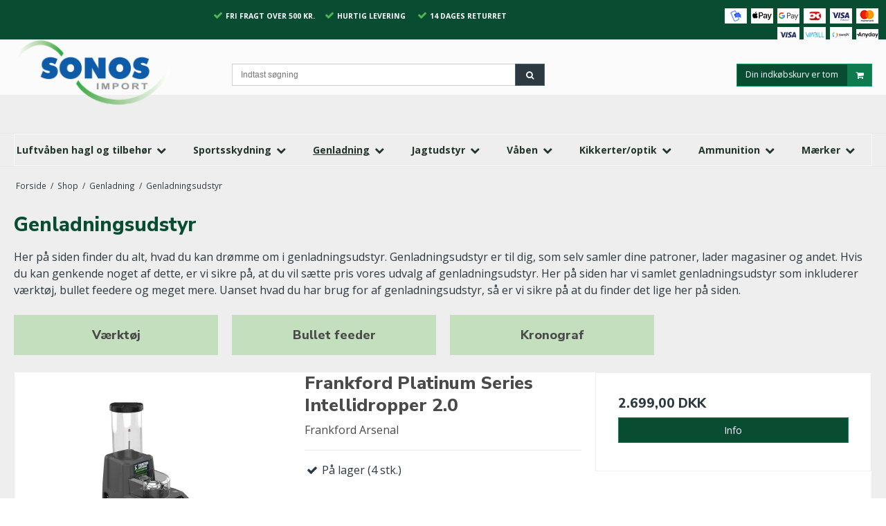

--- FILE ---
content_type: text/html; charset=ISO-8859-1
request_url: https://www.sonos.dk/shop/174-genladningsudstyr/
body_size: 46475
content:
<!DOCTYPE html>
<!--[if lt IE 7 ]> <html class="ie6 ielt9 no-js" lang="da"> <![endif]-->
<!--[if IE 7 ]>    <html class="ie7 ielt9 no-js" lang="da"> <![endif]-->
<!--[if IE 8 ]>    <html class="ie8 ielt9 no-js" lang="da"> <![endif]-->
<!--[if IE 9 ]>    <html class="ie9 no-js" lang="da"> <![endif]-->
<!--[if (gt IE 9)|!(IE)]><!--> <html class="no-js" lang="da"> <!--<![endif]-->
<head prefix="og: http://ogp.me/ns#
              fb: http://ogp.me/ns/fb#
              ng: http://angularjs.org">
    <meta charset="windows-1252">
<title>Genladningsudstyr - K&oslash;b ladeudstyr til genladning af patroner her</title>
<meta name="viewport" content="width=device-width, initial-scale=1">
<meta name="generator" content="ScanNet Webshop">
<meta name="csrf_token" content="MTc2ODkzODkzNWM1NTJmMTJjNTIzODY1YTNjZTE4ZDBmM2YyNTZiMDc1ZmU0M2FiZDRCcGhhV0lVenlsQ0NBRTJPQU5ZWmpDOHpuT04xYWxLNw==" />
<meta name="google-site-verification" content="deP8P-IMi7D_l_z14Mq4yvuj3rur38adj2BRzS1iZIY" />
<meta name="description" content="Opdag genladningsudstyr til pr&aelig;cis genladning hos specialisterne. Se komplette l&oslash;sninger til jagt og sportsskydning - Hurtig levering." />
<meta property="og:type" content="product.group" />
<meta property="og:title" content="Genladningsudstyr - K&oslash;b ladeudstyr til genladning af patroner her" />
<meta property="og:url" content="https://www.sonos.dk/shop/174-genladningsudstyr/" />
<meta property="og:sitename" content="Sonos Import v/Carsten Samuelsen" />
<meta property="og:description" content="Opdag genladningsudstyr til pr&aelig;cis genladning hos specialisterne. Se komplette l&oslash;sninger til jagt og sportsskydning - Hurtig levering." />

	<link rel="shortcut icon" href="/upload_dir/design/2020design/sonos-favicon.png" type="image/x-icon" />
	<link rel="apple-touch-icon" href="/upload_dir/design/2020design/sonos-favicon.png" />



<!--[if lte IE 9]>
<script src="https://shop11553.sfstatic.io/_design/smartytemplates/store/template001/assets/js/ie.js"></script>
<link href="https://shop11553.sfstatic.io/_design/smartytemplates/store/template001/assets/css/ie.css" rel="stylesheet" type="text/css">
<link href="https://shop11553.sfstatic.io/_design/smartytemplates/store/template003/assets/css/template.ie.css" rel="stylesheet" type="text/css">
<![endif]-->

<link rel="preconnect" href="https://shop11553.sfstatic.io" crossorigin>
<link rel="preconnect" href="https://fonts.gstatic.com/" crossorigin>

<link rel="stylesheet" href="https://shop11553.sfstatic.io/_design/common/libs/font-awesome/latest/css/font-awesome.dirty.min.css">
<link rel="alternate" type="application/rss+xml" title="Nyeste produkter" href="//www.sonos.dk/RSS/?type=products&amp;mode=1&amp;lang=DK&amp;site=1" >
<link rel="alternate" type="application/rss+xml" title="Tilbud" href="//www.sonos.dk/RSS/?type=products&amp;mode=2&amp;lang=DK&amp;site=1" >
<link href="https://shop11553.sfstatic.io/_design/smartytemplates/store/template001/assets/css/libs.css?v=20251014085848" rel="stylesheet" >
<link href="https://shop11553.sfstatic.io/_design/smartytemplates/store/template003/assets/css/template.css?v=20250728111926" rel="stylesheet" >
<link href="https://shop11553.sfstatic.io/upload_dir/templates/template003_3_copy_copy/assets/css/theme.css?v=20240524093111" rel="stylesheet" >
<link href="https://shop11553.sfstatic.io/upload_dir/templates/template003_3_copy_copy/assets/css/customized.css?v=20220623083351" rel="stylesheet" >
<link href="https://shop11553.sfstatic.io/_design/smartytemplates/store/template001/assets/css/print.css?v=20251014085848" media="print" rel="stylesheet" >
<link href="https://shop11553.sfstatic.io/_design/smartytemplates/design_apps/megamenu-widget/dist/v1/modules/widgets/megamenu/assets/css/widget.megamenu.css?v=20240516085835" rel="stylesheet" >

<script>
window.platform = window.platform || {};(function (q) {var topics = {}, subUid = -1;q.subscribe = function(topic, func) {if (!topics[topic]) {topics[topic] = [];}var token = (++subUid).toString();topics[topic].push({token: token,func: func});return token;};q.publish = function(topic, args) {if (!topics[topic]) {return false;}setTimeout(function() {var subscribers = topics[topic],len = subscribers ? subscribers.length : 0;while (len--) {subscribers[len].func(topic, args);}}, 0);return true;};q.unsubscribe = function(token) {for (var m in topics) {if (topics[m]) {for (var i = 0, j = topics[m].length; i < j; i++) {if (topics[m][i].token === token) {topics[m].splice(i, 1);return token;}}}}return false;};})(window.platform);
</script>






        
        <script id="google-tagmanager" >
        (function(w,d,s,l,i){w[l]=w[l]||[];w[l].push({'gtm.start':
            new Date().getTime(),event:'gtm.js'});var f=d.getElementsByTagName(s)[0],
            j=d.createElement(s),dl=l!='dataLayer'?'&l='+l:'';j.async=true;j.src=
            '//www.googletagmanager.com/gtm.js?id='+i+dl;f.parentNode.insertBefore(j,f);
        })(window,document,'script','dataLayer','GTM-TMBJP8FB');</script>

        
            <script async src="https://www.googletagmanager.com/gtag/js?id=G-B5933M1PR4" id="google-analytics" ></script>

        


<script>
    
        window.dataLayer = window.dataLayer || [];
        function gtag(){dataLayer.push(arguments);}
        gtag('js', new Date());

        var gtagConfigs = {
            'anonymize_ip': true
        };

        if (sessionStorage.getItem('referrer') !== null) {
            gtagConfigs['page_referrer'] = sessionStorage.getItem('referrer');
            sessionStorage.removeItem('referrer');
        }
    

    
    


            gtag('config', 'G-B5933M1PR4', gtagConfigs);
    
        
                
        </script>
    
<!-- Google webfont  -->
<link href="https://fonts.googleapis.com/css2?family=Nunito+Sans:wght@800&display=swap" rel="stylesheet">
<!-- End Google webfont  -->

<!-- Facebook -->
<meta name="facebook-domain-verification" content="mxlsrnij8rjqwilu08zxsw6xwx6fve" />
<!-- End Facebook -->

<script src="https://my.anyday.io/price-widget/anyday-price-widget.js" type="module" async></script>




</head>
<body id="ng-app" data-ng-app="platform-app" class="site1 languageDK currencyDKK pageId2 pageCategory174 pageTypeproduct">



        





    


<div class="site-corporate">
        <div class="container with-xlarge">
        <div class="row">
            <div class="col-s-12 col-m-12 col-l-12 col-xl-24">
                														
																			<ul class="payment-icons list-unstyled">
																	<li class="payments-icon payments-icon-0 is-inline-block placeholder-wrapper" data-placeholder-max-width="34px">
										<span class="placeholder" data-placeholder-aspect="70.588235294118%"></span>
										<img alt="MobilePay" title="MobilePay" data-src="https://shop11553.sfstatic.io/_design/common/img/payment/mobilepay.gif" src="[data-uri]" class=" lazyload" ><!--[if lt IE 9 ]><img alt="MobilePay" title="MobilePay" src="https://shop11553.sfstatic.io/_design/common/img/payment/mobilepay.gif" class="" ><![endif]-->
									</li>
																	<li class="payments-icon payments-icon-1 is-inline-block placeholder-wrapper" data-placeholder-max-width="34px">
										<span class="placeholder" data-placeholder-aspect="70.588235294118%"></span>
										<img alt="Apple Pay" title="Apple Pay" data-src="https://shop11553.sfstatic.io/_design/common/img/payment/card_applepay.gif" src="[data-uri]" class=" lazyload" ><!--[if lt IE 9 ]><img alt="Apple Pay" title="Apple Pay" src="https://shop11553.sfstatic.io/_design/common/img/payment/card_applepay.gif" class="" ><![endif]-->
									</li>
																	<li class="payments-icon payments-icon-2 is-inline-block placeholder-wrapper" data-placeholder-max-width="34px">
										<span class="placeholder" data-placeholder-aspect="70.588235294118%"></span>
										<img alt="Google Pay" title="Google Pay" data-src="https://shop11553.sfstatic.io/_design/common/img/payment/card_googlepay.gif" src="[data-uri]" class=" lazyload" ><!--[if lt IE 9 ]><img alt="Google Pay" title="Google Pay" src="https://shop11553.sfstatic.io/_design/common/img/payment/card_googlepay.gif" class="" ><![endif]-->
									</li>
																	<li class="payments-icon payments-icon-3 is-inline-block placeholder-wrapper" data-placeholder-max-width="34px">
										<span class="placeholder" data-placeholder-aspect="70.588235294118%"></span>
										<img alt="Dankort + VISA/Dankort" title="Dankort + VISA/Dankort" data-src="https://shop11553.sfstatic.io/_design/common/img/payment/card_dankort.gif" src="[data-uri]" class=" lazyload" ><!--[if lt IE 9 ]><img alt="Dankort + VISA/Dankort" title="Dankort + VISA/Dankort" src="https://shop11553.sfstatic.io/_design/common/img/payment/card_dankort.gif" class="" ><![endif]-->
									</li>
																	<li class="payments-icon payments-icon-4 is-inline-block placeholder-wrapper" data-placeholder-max-width="34px">
										<span class="placeholder" data-placeholder-aspect="70.588235294118%"></span>
										<img alt="VISA Electron" title="VISA Electron" data-src="https://shop11553.sfstatic.io/_design/common/img/payment/card_visaelec.gif" src="[data-uri]" class=" lazyload" ><!--[if lt IE 9 ]><img alt="VISA Electron" title="VISA Electron" src="https://shop11553.sfstatic.io/_design/common/img/payment/card_visaelec.gif" class="" ><![endif]-->
									</li>
																	<li class="payments-icon payments-icon-5 is-inline-block placeholder-wrapper" data-placeholder-max-width="34px">
										<span class="placeholder" data-placeholder-aspect="70.588235294118%"></span>
										<img alt="Mastercard" title="Mastercard" data-src="https://shop11553.sfstatic.io/_design/common/img/payment/card_mastercard.gif" src="[data-uri]" class=" lazyload" ><!--[if lt IE 9 ]><img alt="Mastercard" title="Mastercard" src="https://shop11553.sfstatic.io/_design/common/img/payment/card_mastercard.gif" class="" ><![endif]-->
									</li>
																	<li class="payments-icon payments-icon-6 is-inline-block placeholder-wrapper" data-placeholder-max-width="34px">
										<span class="placeholder" data-placeholder-aspect="70.588235294118%"></span>
										<img alt="VISA" title="VISA" data-src="https://shop11553.sfstatic.io/_design/common/img/payment/card_visa.gif" src="[data-uri]" class=" lazyload" ><!--[if lt IE 9 ]><img alt="VISA" title="VISA" src="https://shop11553.sfstatic.io/_design/common/img/payment/card_visa.gif" class="" ><![endif]-->
									</li>
																	<li class="payments-icon payments-icon-7 is-inline-block placeholder-wrapper" data-placeholder-max-width="34px">
										<span class="placeholder" data-placeholder-aspect="70.588235294118%"></span>
										<img alt="ViaBill" title="ViaBill" data-src="https://shop11553.sfstatic.io/_design/common/img/payment/viabill.gif" src="[data-uri]" class=" lazyload" ><!--[if lt IE 9 ]><img alt="ViaBill" title="ViaBill" src="https://shop11553.sfstatic.io/_design/common/img/payment/viabill.gif" class="" ><![endif]-->
									</li>
																	<li class="payments-icon payments-icon-8 is-inline-block placeholder-wrapper" data-placeholder-max-width="34px">
										<span class="placeholder" data-placeholder-aspect="70.588235294118%"></span>
										<img alt="Swish" title="Swish" data-src="https://shop11553.sfstatic.io/_design/common/img/payment/card_swish.gif" src="[data-uri]" class=" lazyload" ><!--[if lt IE 9 ]><img alt="Swish" title="Swish" src="https://shop11553.sfstatic.io/_design/common/img/payment/card_swish.gif" class="" ><![endif]-->
									</li>
																	<li class="payments-icon payments-icon-9 is-inline-block placeholder-wrapper" data-placeholder-max-width="34px">
										<span class="placeholder" data-placeholder-aspect="70.588235294118%"></span>
										<img alt="Anyday" title="Anyday" data-src="https://shop11553.sfstatic.io/_design/common/img/payment/card_anyday_split.gif" src="[data-uri]" class=" lazyload" ><!--[if lt IE 9 ]><img alt="Anyday" title="Anyday" src="https://shop11553.sfstatic.io/_design/common/img/payment/card_anyday_split.gif" class="" ><![endif]-->
									</li>
															</ul>
						
                
                            <div class="usp skip-content ">
          						
          						          						<ul class="w-menu w-menu-list nav nav-default">
	<li>Fri fragt over 500 kr.</li>
	<li>Hurtig levering&nbsp;</li>
	<li>14 dages returret</li>
</ul>
          			</div>
            </div>
            <!--
            <div class="col-s-4 col-m-12 col-l-4 col-xl-12">

                

            </div>
            <div class="col-s-4 col-m-12 col-l-8 col-xl-12 is-hidden-s is-hidden-m">
                <div class="skip-content pull-right">

                    



<ul class="w-menu w-menu-list nav nav-default">
    
        
                <li class="w-menu-item item-10">

                                        
            
            <a href="/aftaleindgaaelse/" class="item-primary" aria-haspopup="true" title="Handelsbetingelser"><span>Handelsbetingelser</span></a>

                    </li>

    
        
                <li class="w-menu-item item-21">

                                        
            
            <a href="/fortrydelsesret2/" class="item-primary" aria-haspopup="true" title="Fortrydelsesret"><span>Fortrydelsesret</span></a>

                    </li>

    
        
                <li class="w-menu-item item-11">

                                        
            
            <a href="/kundeservice/" class="item-primary" aria-haspopup="true" title="Jagt og Fritid Kundeservice"><span>Jagt og Fritid Kundeservice</span></a>

                    </li>

    
        
                <li class="w-menu-item item-12">

                                        
            
            <a href="/hvad-er-e-maerket/" class="item-primary" aria-haspopup="true" title="e-m&aelig;rket"><span>e-m&aelig;rket</span></a>

                    </li>

    
        
                <li class="w-menu-item item-13">

                                        
            
            <a href="/levering-til-groenland-faeroeerne/" class="item-primary" aria-haspopup="true" title="Levering"><span>Levering</span></a>

                    </li>

    
        
                <li class="w-menu-item item-22">

                                        
            
            <a href="/cookie-information/" class="item-primary" aria-haspopup="true" title="Cookie Information"><span>Cookie Information</span></a>

                    </li>

    
        
                <li class="w-menu-item item-23">

                                        
            
            <a href="/privatlivspolitik/" class="item-primary" aria-haspopup="true" title="privatlivspolitik"><span>privatlivspolitik</span></a>

                    </li>

    
        
                <li class="w-menu-item item-myaccount  dropdown">

                                        
                           <span data-toggle="navigation" class="parent item-primary marker"><i class="fa fa-border fa-fw fa-caret-down"></i></span>
            
            <a href="/log-ind/" class="parent item-primary" aria-haspopup="true" title="Din konto"><span>Din konto</span></a>

                            <div class="dropdown-menu">
                    <div class="dropdown-container">
                        
<ul class="w-menu w-menu-list">
    
        
                <li class="w-menu-item item-login">

                                        
            
            <a href="/log-ind/" class="item-sub" aria-haspopup="true" title="Log ind"><span>Log ind</span></a>

                    </li>

    
        
                <li class="w-menu-item item-mywishlist">

                                        
            
            <a href="/gaveliste/" class="item-sub" aria-haspopup="true" title="&Oslash;nskeliste"><span>&Oslash;nskeliste</span></a>

                    </li>

    
        
                <li class="w-menu-item item-adduser">

                                        
            
            <a href="/opret-bruger/" class="item-sub" aria-haspopup="true" title="Opret bruger"><span>Opret bruger</span></a>

                    </li>

    
        
                <li class="w-menu-item item-newsletterSignup">

                                        
            
            <a href="/tilmeld-nyhedsbrev/" class="item-sub" aria-haspopup="true" title="Nyhedstilmelding"><span>Nyhedstilmelding</span></a>

                    </li>

    
</ul>

                    </div>
                </div>
                    </li>

    
</ul>

                </div>
            </div>
            -->
        </div>
    </div>
    </div>
<header class="site-header">
    <div class="container with-xlarge">
        <div class="row">
            <div class="col-s-4 col-m-12 col-l-3 col-xl-6">
                <div class="brand">
                    
<div class="logo w-logo">
	    <a class="logo-anchor anchor-image" href="/" title="Sonos Import v/Carsten Samuelsen"><img src="https://shop11553.sfstatic.io/upload_dir/design/2020design/logo-flat.png" alt="Sonos Import v/Carsten Samuelsen" class="responsive"/></a>
	</div>
                </div>

                <ul class="skip-links is-hidden-l is-hidden-xl is-hidden-print">
                    <li class="tp-mobile">
                        <div class="trustpilot-link">
                        <a target="_blank" href="https://dk.trustpilot.com/review/www.sonos.dk"><img width="100" src="" /><br/>
                        
                        </a></div>
                    </li>
                    <li class="pull-right">
                                                <button class="nav-toggle" title="Navigation" data-toggle="collapse" data-target="nav-menu">
                            <i class="fa fa-bars fa-fw"></i>
                        </button>
                                                                        <button class="nav-toggle" title="S&oslash;g" data-toggle="collapse" data-target="nav-search">
                            <i class="fa fa-search fa-fw"></i>
                        </button>
                                                                            

                            
                            <a href="/kurv/" title="Indk&oslash;bskurv" class="nav-toggle nav-toggle-cart ">
                                <span style="overflow: hidden; height: 1px; width: 0px; font-size: 0px; text-indent: -9999px;">&nbsp;</span>
                                <i class="fa fa-shopping-cart fa-fw">&nbsp;</i>
                            </a>
                                            </li>
                </ul>
            </div>
            <div class="col-s-4 col-m-12 col-l-9 col-xl-18 is-hidden-print">

                <div class="header--interaction row">

                    <div class="col-s-4 col-m-12 col-l-6 col-xl-12">
                                                    <div class="skip-content w-search is-collapsed" data-group="nav-search">
                                <form method="get" action="/shop/">
                                    <div class="input-group">
                                        <input type="text" class="form-input input-group-main" placeholder="Indtast s&oslash;gning" name="search" required>
                                        <span class="input-group-button"><button class="button" type="submit"><i class="fa fa-fw fa-search"></i></button></span>
                                    </div>
                                </form>

                            </div>
                                                
                    </div>

                    <div class="col-s-4 col-m-12 col-l-6 col-xl-12 is-hidden-s is-hidden-m">


                                                    








<div class="m-quick-cart is-hidden-s w-cart">
    <div class="dropdown" style="float:right;">
                    <a href="/kurv/" class="quick-cart-link button-primary button-icon right">Din indk&oslash;bskurv er tom<i class="fa fa-shopping-cart"></i></a>
        
            </div>
</div>
                        

                    </div>

                                        <div class="col-s-4 col-m-12 col-l-12 col-xl-12 is-hidden-l is-hidden-xl">
                        <div class="skip-content is-collapsed" data-group="nav-menu">

                            



<ul class="w-menu w-menu-list nav nav-default">
    
        
                <li class="w-menu-item item-10">

                                        
            
            <a href="/aftaleindgaaelse/" class="item-primary" aria-haspopup="true" title="Handelsbetingelser"><span>Handelsbetingelser</span></a>

                    </li>

    
        
                <li class="w-menu-item item-21">

                                        
            
            <a href="/fortrydelsesret2/" class="item-primary" aria-haspopup="true" title="Fortrydelsesret"><span>Fortrydelsesret</span></a>

                    </li>

    
        
                <li class="w-menu-item item-11">

                                        
            
            <a href="/kundeservice/" class="item-primary" aria-haspopup="true" title="Jagt og Fritid Kundeservice"><span>Jagt og Fritid Kundeservice</span></a>

                    </li>

    
        
                <li class="w-menu-item item-12">

                                        
            
            <a href="/hvad-er-e-maerket/" class="item-primary" aria-haspopup="true" title="e-m&aelig;rket"><span>e-m&aelig;rket</span></a>

                    </li>

    
        
                <li class="w-menu-item item-13">

                                        
            
            <a href="/levering-til-groenland-faeroeerne/" class="item-primary" aria-haspopup="true" title="Levering"><span>Levering</span></a>

                    </li>

    
        
                <li class="w-menu-item item-22">

                                        
            
            <a href="/cookie-information/" class="item-primary" aria-haspopup="true" title="Cookie Information"><span>Cookie Information</span></a>

                    </li>

    
        
                <li class="w-menu-item item-23">

                                        
            
            <a href="/privatlivspolitik/" class="item-primary" aria-haspopup="true" title="privatlivspolitik"><span>privatlivspolitik</span></a>

                    </li>

    
        
                <li class="w-menu-item item-myaccount  dropdown">

                                        
                           <span data-toggle="navigation" class="parent item-primary marker"><i class="fa fa-border fa-fw fa-caret-down"></i></span>
            
            <a href="/log-ind/" class="parent item-primary" aria-haspopup="true" title="Din konto"><span>Din konto</span></a>

                            <div class="dropdown-menu">
                    <div class="dropdown-container">
                        
<ul class="w-menu w-menu-list nav nav-menu">
    
        
                <li class="w-menu-item item-login">

                                        
            
            <a href="/log-ind/" class="item-sub" aria-haspopup="true" title="Log ind"><span>Log ind</span></a>

                    </li>

    
        
                <li class="w-menu-item item-mywishlist">

                                        
            
            <a href="/gaveliste/" class="item-sub" aria-haspopup="true" title="&Oslash;nskeliste"><span>&Oslash;nskeliste</span></a>

                    </li>

    
        
                <li class="w-menu-item item-adduser">

                                        
            
            <a href="/opret-bruger/" class="item-sub" aria-haspopup="true" title="Opret bruger"><span>Opret bruger</span></a>

                    </li>

    
        
                <li class="w-menu-item item-newsletterSignup">

                                        
            
            <a href="/tilmeld-nyhedsbrev/" class="item-sub" aria-haspopup="true" title="Nyhedstilmelding"><span>Nyhedstilmelding</span></a>

                    </li>

    
</ul>

                    </div>
                </div>
                    </li>

    
</ul>

                            <hr>

                        </div>
                    </div>
                                    </div>

            </div>
        </div>

    </div>
</header>

        

<div class="widget-categories template003">
	<div class="container with-xlarge site-wrapper">
		<div class="row">
			<div class="col-s-4 col-m-12 col-l-12 col-xl-24">
								    








<style type="text/css">
    .widget-categories .panel-category,
    .widget-categories .panel-category .panel-heading,
    .widget-categories .panel-category .panel-body,
    .widget-categories .panel-category .category--section{
                    background-color: transparent;
                            border-color: #fbfbfb !important;
            }

    .widget-categories .panel-category .level-0.category--item > .category--section .category--title a,
    .widget-categories .panel-category .panel-heading .h5,
    .widget-categories .panel-category .category--icon i,
    .widget-categories .panel-category .panel-heading i{
        color:#213629 !important;
    }

    .widget-categories .level-0.category--item .dropdown-container{
        background-color:#fbfbfb !important;
        border-color:#e5e5e5;
    }

    .widget-categories .level-0.category--item .dropdown-container .megamenu-column{
        border-color:#e5e5e5;
    }

    .widget-categories .level-1.category--item > a{
        color:#213629 !important;
    }

    .widget-categories .level-1.category--item.active > a{
        color:#525252 !important;
    }

    .widget-categories .level-2.category--item > a{
        color:#121212 !important;
    }

    .widget-categories .level-2.category--item.active > a{
        color:#525252 !important;
    }

    .widget-categories .dropdown-container li.category--item a:hover{
        color:#525252 !important;
    }

    .widget-categories .panel-category .category--list{
        background-color: transparent !important;
    }

    </style>


<div class="panel panel-category">

    <div class="panel-heading is-hidden-l is-hidden-xl is-hidden-print">
        <div class="row">
            <div class="col-s-4 col-m-12 col-l-12 col-xl-24 text-center toggle-first-state"  data-toggle="collapse" data-class="is-collapsed" data-target="panel-categories">
                <span class="h5">Kategorier</span>
                <button type="submit" class="button xsmall panel-category-button is-closed">
                    <i class="fa fa-chevron-up"></i>
                </button>
            </div>
        </div>
    </div>

    <div class="panel-body is-collapsed" data-group="panel-categories">
					<ul class="level-0 category--list">
                
                
				
                    
                    

                    

                    
                        

                        
                    
                        

                        
                    
                    
                    
                    
                    
                    
                    
                    
                        
                        
                        
                    

					<li class="level-0 category--item category--31 dropdown single ">
                        <div class="category--section">
                            <div class="category--title">
                                <a href="/shop/31-luftvaaben-hagl-og-tilbehoer/">

                                    <span>Luftv&aring;ben hagl og tilbeh&oslash;r</span>

                                </a>
                            </div>
                                                            <div class="category--icon " data-toggle="collapse" data-class="is-collapsed" data-target="panel-category-31">
                                    <i class="fa fa-chevron-up toggle-state is-hidden-l is-hidden-xl" aria-hidden="true"></i>
                                    <i class="fa fa-chevron-down is-hidden-s is-hidden-m" aria-hidden="true"></i>
                                </div>
                                                    </div>

                                                    <div class="dropdown-menu is-collapsed" data-group="panel-category-31">
                                <div class="dropdown-container">
                                    <div class="megamenu-dropdown-container single">
                                        <div class="row">
                                            <div class="col-s-4 col-m-12 col-l-12 col-xl-24 megamenu-column">
                                                <ul class="level-1 category--list">

                                                    
                                                    
                                                        
                                                                                                                

                                                        
                                                        
                                                        

                                                        <li class="level-1 category--item  dropdown">

                                                            <a href="/shop/57-hagl-til-luftgevaer/">Hagl til luftgev&aelig;r</a>
                                                            
                                                                
                                                                    <ul class="level-2 category--list">
                                                                        
                                                                            
                                                                            
                                                                            <li class="level-2 category--item ">
                                                                                <a class="level-2" href="/shop/59-hagl-45mm/">Hagl 4,5mm</a>
                                                                            </li>

                                                                        
                                                                            
                                                                            
                                                                            <li class="level-2 category--item ">
                                                                                <a class="level-2" href="/shop/60-hagl-55mm/">Hagl 5,5mm</a>
                                                                            </li>

                                                                        
                                                                            
                                                                            
                                                                            <li class="level-2 category--item ">
                                                                                <a class="level-2" href="/shop/61-hagl-635mm/">Hagl 6,35mm</a>
                                                                            </li>

                                                                        
                                                                            
                                                                            
                                                                            <li class="level-2 category--item ">
                                                                                <a class="level-2" href="/shop/16-jsb-luftgevaer-hagl/">JSB luftgev&aelig;r hagl</a>
                                                                            </li>

                                                                        
                                                                            
                                                                            
                                                                            <li class="level-2 category--item ">
                                                                                <a class="level-2" href="/shop/40-hn-luftgevaer-hagl/">H&N luftgev&aelig;r hagl</a>
                                                                            </li>

                                                                        
                                                                            
                                                                            
                                                                            <li class="level-2 category--item ">
                                                                                <a class="level-2" href="/shop/17-skenco-luftgevaer-hagl/">Skenco luftgev&aelig;r hagl</a>
                                                                            </li>

                                                                                                                                            </ul>

                                                                                                                                                                                    </li>

                                                                                                            
                                                        
                                                                                                                

                                                        
                                                        
                                                        

                                                        <li class="level-1 category--item  dropdown">

                                                            <a href="/shop/100-luftgevaer-tilbehoer/">Luftgevær tilbehør</a>
                                                            
                                                                
                                                                    <ul class="level-2 category--list">
                                                                        
                                                                            
                                                                            
                                                                            <li class="level-2 category--item ">
                                                                                <a class="level-2" href="/shop/58-kikkertsigte/">Kikkertsigte</a>
                                                                            </li>

                                                                        
                                                                            
                                                                            
                                                                            <li class="level-2 category--item ">
                                                                                <a class="level-2" href="/shop/63-skiver-og-skydekasser/">Skiver og Skydekasser</a>
                                                                            </li>

                                                                                                                                            </ul>

                                                                                                                                                                                    </li>

                                                                                                                    </ul></div><div class="col-s-4 col-m-12 col-l-12 col-xl-24 megamenu-column"><ul class="level-1 category--list">
                                                                                                                                                                                                                        </ul>
                                            </div>
                                        </div>
                                    </div>
                                </div>
                            </div>
                        					</li>
				
                    
                    

                    

                    
                        

                        
                    
                        

                        
                    
                        

                        
                    
                        

                        
                    
                        

                        
                    
                        

                        
                    
                        

                        
                    
                        

                        
                    
                    
                    
                    
                    
                    
                    
                    
                        
                        
                        
                    

					<li class="level-0 category--item category--88 dropdown single ">
                        <div class="category--section">
                            <div class="category--title">
                                <a href="/shop/88-sportsskydning/">

                                    <span>Sportsskydning</span>

                                </a>
                            </div>
                                                            <div class="category--icon " data-toggle="collapse" data-class="is-collapsed" data-target="panel-category-88">
                                    <i class="fa fa-chevron-up toggle-state is-hidden-l is-hidden-xl" aria-hidden="true"></i>
                                    <i class="fa fa-chevron-down is-hidden-s is-hidden-m" aria-hidden="true"></i>
                                </div>
                                                    </div>

                                                    <div class="dropdown-menu is-collapsed" data-group="panel-category-88">
                                <div class="dropdown-container">
                                    <div class="megamenu-dropdown-container single">
                                        <div class="row">
                                            <div class="col-s-4 col-m-12 col-l-12 col-xl-24 megamenu-column">
                                                <ul class="level-1 category--list">

                                                    
                                                    
                                                        
                                                                                                                

                                                        
                                                        
                                                        

                                                        <li class="level-1 category--item  ">

                                                            <a href="/shop/157-cz-shadow-2-reservedele/">CZ Shadow 2 reservedele</a>
                                                            
                                                                                                                                                                                    </li>

                                                                                                            
                                                        
                                                                                                                

                                                        
                                                        
                                                        

                                                        <li class="level-1 category--item  ">

                                                            <a href="/shop/151-cz-sp-01-shadow-reservedele/">CZ SP-01 Shadow Reservedele</a>
                                                            
                                                                                                                                                                                    </li>

                                                                                                            
                                                        
                                                                                                                

                                                        
                                                        
                                                        

                                                        <li class="level-1 category--item  ">

                                                            <a href="/shop/159-cz-tactical-sport/">CZ Tactical Sport</a>
                                                            
                                                                                                                                                                                    </li>

                                                                                                            
                                                        
                                                                                                                

                                                        
                                                        
                                                        

                                                        <li class="level-1 category--item  ">

                                                            <a href="/shop/164-eemann-tech/">Eemann Tech</a>
                                                            
                                                                                                                                                                                    </li>

                                                                                                            
                                                        
                                                                                                                

                                                        
                                                        
                                                        

                                                        <li class="level-1 category--item  ">

                                                            <a href="/shop/78-skydebriller--sikkerhedsbriller/">Skydebriller / sikkerhedsbriller</a>
                                                            
                                                                                                                                                                                    </li>

                                                                                                            
                                                        
                                                                                                                

                                                        
                                                        
                                                        

                                                        <li class="level-1 category--item  ">

                                                            <a href="/shop/118-beskyttelse/">Beskyttelse</a>
                                                            
                                                                                                                                                                                    </li>

                                                                                                            
                                                        
                                                                                                                

                                                        
                                                        
                                                        

                                                        <li class="level-1 category--item  dropdown">

                                                            <a href="/shop/14-ipsc-udstyr/">IPSC udstyr</a>
                                                            
                                                                
                                                                    <ul class="level-2 category--list">
                                                                        
                                                                            
                                                                            
                                                                            <li class="level-2 category--item ">
                                                                                <a class="level-2" href="/shop/149-guga-ribas/">Guga Ribas</a>
                                                                            </li>

                                                                        
                                                                            
                                                                            
                                                                            <li class="level-2 category--item ">
                                                                                <a class="level-2" href="/shop/110-hylstermagasinholdere/">Hylster/magasinholdere</a>
                                                                            </li>

                                                                                                                                            </ul>

                                                                                                                                                                                    </li>

                                                                                                            
                                                        
                                                                                                                

                                                        
                                                        
                                                        

                                                        <li class="level-1 category--item  ">

                                                            <a href="/shop/89-skydeskiver---ipsc/">Skydeskiver - IPSC</a>
                                                            
                                                                                                                                                                                    </li>

                                                                                                                    </ul></div><div class="col-s-4 col-m-12 col-l-12 col-xl-24 megamenu-column"><ul class="level-1 category--list">
                                                                                                                                                                                                                        </ul>
                                            </div>
                                        </div>
                                    </div>
                                </div>
                            </div>
                        					</li>
				
                    
                    

                    

                    
                        

                        
                    
                        

                        
                    
                        

                        
                    
                        

                        
                    
                        

                        
                    
                    
                    
                    
                    
                    
                    
                    
                        
                        
                        
                    

					<li class="level-0 category--item category--45 active dropdown single ">
                        <div class="category--section">
                            <div class="category--title">
                                <a href="/shop/45-genladning/">

                                    <span>Genladning</span>

                                </a>
                            </div>
                                                            <div class="category--icon " data-toggle="collapse" data-class="is-collapsed" data-target="panel-category-45">
                                    <i class="fa fa-chevron-up toggle-state is-hidden-l is-hidden-xl" aria-hidden="true"></i>
                                    <i class="fa fa-chevron-down is-hidden-s is-hidden-m" aria-hidden="true"></i>
                                </div>
                                                    </div>

                                                    <div class="dropdown-menu is-collapsed" data-group="panel-category-45">
                                <div class="dropdown-container">
                                    <div class="megamenu-dropdown-container single">
                                        <div class="row">
                                            <div class="col-s-4 col-m-12 col-l-12 col-xl-24 megamenu-column">
                                                <ul class="level-1 category--list">

                                                    
                                                    
                                                        
                                                                                                                

                                                        
                                                        
                                                        

                                                        <li class="level-1 category--item active dropdown">

                                                            <a href="/shop/174-genladningsudstyr/">Genladningsudstyr</a>
                                                            
                                                                
                                                                    <ul class="level-2 category--list">
                                                                        
                                                                            
                                                                            
                                                                            <li class="level-2 category--item ">
                                                                                <a class="level-2" href="/shop/175-vaerktoej/">V&aelig;rkt&oslash;j</a>
                                                                            </li>

                                                                        
                                                                            
                                                                            
                                                                            <li class="level-2 category--item ">
                                                                                <a class="level-2" href="/shop/176-bullet-feeder/">Bullet feeder</a>
                                                                            </li>

                                                                        
                                                                            
                                                                            
                                                                            <li class="level-2 category--item ">
                                                                                <a class="level-2" href="/shop/177-kronograf/">Kronograf</a>
                                                                            </li>

                                                                                                                                            </ul>

                                                                                                                                                                                    </li>

                                                                                                            
                                                        
                                                                                                                

                                                        
                                                        
                                                        

                                                        <li class="level-1 category--item  dropdown">

                                                            <a href="/shop/178-projektiler/">Projektiler</a>
                                                            
                                                                
                                                                    <ul class="level-2 category--list">
                                                                        
                                                                            
                                                                            
                                                                            <li class="level-2 category--item ">
                                                                                <a class="level-2" href="/shop/223-blyfri-jagt-projektiler/">Blyfri jagt projektiler</a>
                                                                            </li>

                                                                                                                                            </ul>

                                                                                                                                                                                    </li>

                                                                                                            
                                                        
                                                                                                                

                                                        
                                                        
                                                        

                                                        <li class="level-1 category--item  ">

                                                            <a href="/shop/179-ammunitionskasser/">Ammunitionskasser</a>
                                                            
                                                                                                                                                                                    </li>

                                                                                                            
                                                        
                                                                                                                

                                                        
                                                        
                                                        

                                                        <li class="level-1 category--item  ">

                                                            <a href="/shop/201-faenghaetter/">F&aelig;ngh&aelig;tter</a>
                                                            
                                                                                                                                                                                    </li>

                                                                                                            
                                                        
                                                                                                                

                                                        
                                                        
                                                        

                                                        <li class="level-1 category--item  ">

                                                            <a href="/shop/204-roegsvagt-krudt/">R&oslash;gsvagt Krudt</a>
                                                            
                                                                                                                                                                                    </li>

                                                                                                                                                            </ul>
                                            </div>
                                        </div>
                                    </div>
                                </div>
                            </div>
                        					</li>
				
                    
                    

                    

                    
                        

                        
                    
                        

                        
                    
                        

                        
                    
                        

                        
                    
                        

                        
                    
                        

                        
                    
                        

                        
                    
                        

                        
                    
                        

                        
                    
                        

                        
                    
                        

                        
                    
                        

                        
                    
                        

                        
                    
                        

                        
                    
                    
                    
                    
                    
                    
                    
                    
                        
                        
                        
                    

					<li class="level-0 category--item category--26 right dropdown double ">
                        <div class="category--section">
                            <div class="category--title">
                                <a href="/shop/26-jagtudstyr/">

                                    <span>Jagtudstyr</span>

                                </a>
                            </div>
                                                            <div class="category--icon " data-toggle="collapse" data-class="is-collapsed" data-target="panel-category-26">
                                    <i class="fa fa-chevron-up toggle-state is-hidden-l is-hidden-xl" aria-hidden="true"></i>
                                    <i class="fa fa-chevron-down is-hidden-s is-hidden-m" aria-hidden="true"></i>
                                </div>
                                                    </div>

                                                    <div class="dropdown-menu is-collapsed" data-group="panel-category-26">
                                <div class="dropdown-container">
                                    <div class="megamenu-dropdown-container double">
                                        <div class="row">
                                            <div class="col-s-4 col-m-12 col-l-6 col-xl-12 megamenu-column">
                                                <ul class="level-1 category--list">

                                                    
                                                    
                                                        
                                                                                                                

                                                        
                                                        
                                                        

                                                        <li class="level-1 category--item  ">

                                                            <a href="/shop/30-jagtknive/">Jagtknive</a>
                                                            
                                                                                                                                                                                    </li>

                                                                                                            
                                                        
                                                                                                                

                                                        
                                                        
                                                        

                                                        <li class="level-1 category--item  ">

                                                            <a href="/shop/99-hoerevaern/">Høreværn</a>
                                                            
                                                                                                                                                                                    </li>

                                                                                                            
                                                        
                                                                                                                

                                                        
                                                        
                                                        

                                                        <li class="level-1 category--item  ">

                                                            <a href="/shop/29-oerepropper/">Ørepropper</a>
                                                            
                                                                                                                                                                                    </li>

                                                                                                            
                                                        
                                                                                                                

                                                        
                                                        
                                                        

                                                        <li class="level-1 category--item  ">

                                                            <a href="/shop/34-riffelkufferterfoderaler/">Riffelkufferter og foderaler</a>
                                                            
                                                                                                                                                                                    </li>

                                                                                                            
                                                        
                                                                                                                

                                                        
                                                        
                                                        

                                                        <li class="level-1 category--item  ">

                                                            <a href="/shop/35-termoflasker/">Termoflasker</a>
                                                            
                                                                                                                                                                                    </li>

                                                                                                            
                                                        
                                                                                                                

                                                        
                                                        
                                                        

                                                        <li class="level-1 category--item  ">

                                                            <a href="/shop/36-varmepuder/">Varmepuder</a>
                                                            
                                                                                                                                                                                    </li>

                                                                                                            
                                                        
                                                                                                                

                                                        
                                                        
                                                        

                                                        <li class="level-1 category--item  ">

                                                            <a href="/shop/98-jagttoej/">Jagttøj</a>
                                                            
                                                                                                                                                                                    </li>

                                                                                                            
                                                        
                                                                                                                

                                                        
                                                        
                                                        

                                                        <li class="level-1 category--item  ">

                                                            <a href="/shop/69-jagtkikkert/">Jagtkikkert</a>
                                                            
                                                                                                                                                                                    </li>

                                                                                                            
                                                        
                                                                                                                

                                                        
                                                        
                                                        

                                                        <li class="level-1 category--item  ">

                                                            <a href="/shop/112-tasker-og-rygsaekke/">Tasker og rygsække</a>
                                                            
                                                                                                                                                                                    </li>

                                                                                                            
                                                        
                                                                                                                

                                                        
                                                        
                                                        

                                                        <li class="level-1 category--item  ">

                                                            <a href="/shop/28-hoerevaern/">Høreværn</a>
                                                            
                                                                                                                                                                                    </li>

                                                                                                                    </ul></div><div class="col-s-4 col-m-12 col-l-6 col-xl-12 megamenu-column"><ul class="level-1 category--list">
                                                                                                                                                                        
                                                        
                                                                                                                

                                                        
                                                        
                                                        

                                                        <li class="level-1 category--item  ">

                                                            <a href="/shop/96-outdoor-food/">Outdoor Food</a>
                                                            
                                                                                                                                                                                    </li>

                                                                                                            
                                                        
                                                                                                                

                                                        
                                                        
                                                        

                                                        <li class="level-1 category--item  dropdown">

                                                            <a href="/shop/4-fiskegrej/">Fiskegrej</a>
                                                            
                                                                
                                                                    <ul class="level-2 category--list">
                                                                        
                                                                            
                                                                            
                                                                            <li class="level-2 category--item ">
                                                                                <a class="level-2" href="/shop/5-rapala-fiskeknive/">Rapala Fiskeknive</a>
                                                                            </li>

                                                                        
                                                                            
                                                                            
                                                                            <li class="level-2 category--item ">
                                                                                <a class="level-2" href="/shop/6-rapala-woblere/">Rapala Woblere</a>
                                                                            </li>

                                                                                                                                            </ul>

                                                                                                                                                                                    </li>

                                                                                                            
                                                        
                                                                                                                

                                                        
                                                        
                                                        

                                                        <li class="level-1 category--item  ">

                                                            <a href="/shop/198-impraegnering/">Impr&aelig;gnering</a>
                                                            
                                                                                                                                                                                    </li>

                                                                                                            
                                                        
                                                                                                                

                                                        
                                                        
                                                        

                                                        <li class="level-1 category--item  ">

                                                            <a href="/shop/216-lyddaempere/">Lydd&aelig;mpere</a>
                                                            
                                                                                                                                                                                    </li>

                                                                                                                                                            </ul>
                                            </div>
                                        </div>
                                    </div>
                                </div>
                            </div>
                        					</li>
				
                    
                    

                    

                    
                        

                        
                    
                        

                        
                    
                    
                    
                    
                    
                    
                    
                    
                        
                        
                        
                    

					<li class="level-0 category--item category--181 right dropdown single ">
                        <div class="category--section">
                            <div class="category--title">
                                <a href="/shop/181-vaaben/">

                                    <span>V&aring;ben</span>

                                </a>
                            </div>
                                                            <div class="category--icon " data-toggle="collapse" data-class="is-collapsed" data-target="panel-category-181">
                                    <i class="fa fa-chevron-up toggle-state is-hidden-l is-hidden-xl" aria-hidden="true"></i>
                                    <i class="fa fa-chevron-down is-hidden-s is-hidden-m" aria-hidden="true"></i>
                                </div>
                                                    </div>

                                                    <div class="dropdown-menu is-collapsed" data-group="panel-category-181">
                                <div class="dropdown-container">
                                    <div class="megamenu-dropdown-container single">
                                        <div class="row">
                                            <div class="col-s-4 col-m-12 col-l-12 col-xl-24 megamenu-column">
                                                <ul class="level-1 category--list">

                                                    
                                                    
                                                        
                                                                                                                

                                                        
                                                        
                                                        

                                                        <li class="level-1 category--item  ">

                                                            <a href="/shop/182-rifler/">Rifler</a>
                                                            
                                                                                                                                                                                    </li>

                                                                                                            
                                                        
                                                                                                                

                                                        
                                                        
                                                        

                                                        <li class="level-1 category--item  dropdown">

                                                            <a href="/shop/66-vaabenpleje/">Våbenpleje</a>
                                                            
                                                                
                                                                    <ul class="level-2 category--list">
                                                                        
                                                                            
                                                                            
                                                                            <li class="level-2 category--item ">
                                                                                <a class="level-2" href="/shop/67-m-pro7-vaabenpleje/">M-Pro7 våbenpleje</a>
                                                                            </li>

                                                                        
                                                                            
                                                                            
                                                                            <li class="level-2 category--item ">
                                                                                <a class="level-2" href="/shop/183-rensestokke/">Rensestokke</a>
                                                                            </li>

                                                                        
                                                                            
                                                                            
                                                                            <li class="level-2 category--item ">
                                                                                <a class="level-2" href="/shop/68-vfg-filtpropper-amp-rensestokke/">VFG filtpropper &amp; rensestokke</a>
                                                                            </li>

                                                                        
                                                                            
                                                                            
                                                                            <li class="level-2 category--item ">
                                                                                <a class="level-2" href="/shop/209-vaabenrens/">V&aring;benrens</a>
                                                                            </li>

                                                                        
                                                                            
                                                                            
                                                                            <li class="level-2 category--item ">
                                                                                <a class="level-2" href="/shop/210-vaabenolie/">V&aring;benolie</a>
                                                                            </li>

                                                                        
                                                                            
                                                                            
                                                                            <li class="level-2 category--item ">
                                                                                <a class="level-2" href="/shop/211-lyddaemper-rens/">Lydd&aelig;mper rens</a>
                                                                            </li>

                                                                                                                                            </ul>

                                                                                                                                                                                    </li>

                                                                                                                                                            </ul>
                                            </div>
                                        </div>
                                    </div>
                                </div>
                            </div>
                        					</li>
				
                    
                    

                    

                    
                        

                        
                    
                        

                        
                    
                    
                    
                    
                    
                    
                    
                    
                        
                        
                        
                    

					<li class="level-0 category--item category--184 right dropdown single ">
                        <div class="category--section">
                            <div class="category--title">
                                <a href="/shop/184-kikkerteroptik/">

                                    <span>Kikkerter/optik</span>

                                </a>
                            </div>
                                                            <div class="category--icon " data-toggle="collapse" data-class="is-collapsed" data-target="panel-category-184">
                                    <i class="fa fa-chevron-up toggle-state is-hidden-l is-hidden-xl" aria-hidden="true"></i>
                                    <i class="fa fa-chevron-down is-hidden-s is-hidden-m" aria-hidden="true"></i>
                                </div>
                                                    </div>

                                                    <div class="dropdown-menu is-collapsed" data-group="panel-category-184">
                                <div class="dropdown-container">
                                    <div class="megamenu-dropdown-container single">
                                        <div class="row">
                                            <div class="col-s-4 col-m-12 col-l-12 col-xl-24 megamenu-column">
                                                <ul class="level-1 category--list">

                                                    
                                                    
                                                        
                                                                                                                

                                                        
                                                        
                                                        

                                                        <li class="level-1 category--item  ">

                                                            <a href="/shop/185-haandkikkerter/">H&aring;ndkikkerter</a>
                                                            
                                                                                                                                                                                    </li>

                                                                                                            
                                                        
                                                                                                                

                                                        
                                                        
                                                        

                                                        <li class="level-1 category--item  ">

                                                            <a href="/shop/189-sigtekikkerter/">Sigtekikkerter</a>
                                                            
                                                                                                                                                                                    </li>

                                                                                                                                                            </ul>
                                            </div>
                                        </div>
                                    </div>
                                </div>
                            </div>
                        					</li>
				
                    
                    

                    

                    
                        

                        
                    
                        

                        
                    
                        

                        
                    
                    
                    
                    
                    
                    
                    
                    
                        
                        
                        
                    

					<li class="level-0 category--item category--87 right dropdown single ">
                        <div class="category--section">
                            <div class="category--title">
                                <a href="/shop/87-ammunition/">

                                    <span>Ammunition</span>

                                </a>
                            </div>
                                                            <div class="category--icon " data-toggle="collapse" data-class="is-collapsed" data-target="panel-category-87">
                                    <i class="fa fa-chevron-up toggle-state is-hidden-l is-hidden-xl" aria-hidden="true"></i>
                                    <i class="fa fa-chevron-down is-hidden-s is-hidden-m" aria-hidden="true"></i>
                                </div>
                                                    </div>

                                                    <div class="dropdown-menu is-collapsed" data-group="panel-category-87">
                                <div class="dropdown-container">
                                    <div class="megamenu-dropdown-container single">
                                        <div class="row">
                                            <div class="col-s-4 col-m-12 col-l-12 col-xl-24 megamenu-column">
                                                <ul class="level-1 category--list">

                                                    
                                                    
                                                        
                                                                                                                

                                                        
                                                        
                                                        

                                                        <li class="level-1 category--item  dropdown">

                                                            <a href="/shop/95-haandladt-kvalitets-ammunition/">H&aring;ndladt kvalitets ammunition</a>
                                                            
                                                                
                                                                    <ul class="level-2 category--list">
                                                                        
                                                                            
                                                                            
                                                                            <li class="level-2 category--item ">
                                                                                <a class="level-2" href="/shop/101-jagtammunition/">Jagtammunition</a>
                                                                            </li>

                                                                                                                                            </ul>

                                                                                                                                                                                    </li>

                                                                                                            
                                                        
                                                                                                                

                                                        
                                                        
                                                        

                                                        <li class="level-1 category--item  ">

                                                            <a href="/shop/187-riffelpatroner/">Riffelpatroner</a>
                                                            
                                                                                                                                                                                    </li>

                                                                                                            
                                                        
                                                                                                                

                                                        
                                                        
                                                        

                                                        <li class="level-1 category--item  ">

                                                            <a href="/shop/206-blyfri-jagtammunition/">Blyfri jagtammunition</a>
                                                            
                                                                                                                                                                                    </li>

                                                                                                                                                            </ul>
                                            </div>
                                        </div>
                                    </div>
                                </div>
                            </div>
                        					</li>
				
                    
                    

                    

                    
                        

                        
                    
                        

                        
                    
                        

                        
                    
                        

                        
                    
                        

                        
                    
                        

                        
                    
                        

                        
                    
                        

                        
                    
                        

                        
                    
                        

                        
                    
                        

                        
                    
                        

                        
                    
                        

                        
                    
                        

                        
                    
                        

                        
                    
                        

                        
                    
                        

                        
                    
                        

                        
                    
                        

                        
                    
                        

                        
                    
                        

                        
                    
                        

                        
                    
                        

                        
                    
                        

                        
                    
                        

                        
                    
                        

                        
                    
                        

                        
                    
                        

                        
                    
                        

                        
                    
                        

                        
                    
                        

                        
                    
                        

                        
                    
                        

                        
                    
                        

                        
                    
                        

                        
                    
                        

                        
                    
                        

                        
                    
                        

                        
                    
                        

                        
                    
                        

                        
                    
                        

                        
                    
                        

                        
                    
                        

                        
                    
                        

                        
                    
                        

                        
                    
                    
                    
                    
                    
                    
                    
                    
                        
                        
                                            

					<li class="level-0 category--item category--103 right dropdown full ">
                        <div class="category--section">
                            <div class="category--title">
                                <a href="/shop/103-maerker/">

                                    <span>M&aelig;rker</span>

                                </a>
                            </div>
                                                            <div class="category--icon " data-toggle="collapse" data-class="is-collapsed" data-target="panel-category-103">
                                    <i class="fa fa-chevron-up toggle-state is-hidden-l is-hidden-xl" aria-hidden="true"></i>
                                    <i class="fa fa-chevron-down is-hidden-s is-hidden-m" aria-hidden="true"></i>
                                </div>
                                                    </div>

                                                    <div class="dropdown-menu is-collapsed" data-group="panel-category-103">
                                <div class="dropdown-container">
                                    <div class="megamenu-dropdown-container full">
                                        <div class="row">
                                            <div class="col-s-4 col-m-12 col-l-2 col-xl-4 megamenu-column">
                                                <ul class="level-1 category--list">

                                                    
                                                    
                                                        
                                                                                                                

                                                        
                                                        
                                                        

                                                        <li class="level-1 category--item  dropdown">

                                                            <a href="/shop/121-3m-/">3M </a>
                                                            
                                                                
                                                                    <ul class="level-2 category--list">
                                                                        
                                                                            
                                                                            
                                                                            <li class="level-2 category--item ">
                                                                                <a class="level-2" href="/shop/122-3m-skydebriller/">3M skydebriller</a>
                                                                            </li>

                                                                        
                                                                            
                                                                            
                                                                            <li class="level-2 category--item ">
                                                                                <a class="level-2" href="/shop/123-hoerevaern-og-oerepropper/">H&oslash;rev&aelig;rn og &oslash;repropper</a>
                                                                            </li>

                                                                                                                                            </ul>

                                                                                                                                                                                    </li>

                                                                                                            
                                                        
                                                                                                                

                                                        
                                                        
                                                        

                                                        <li class="level-1 category--item  ">

                                                            <a href="/shop/217-adventure-food/">Adventure Food</a>
                                                            
                                                                                                                                                                                    </li>

                                                                                                            
                                                        
                                                                                                                

                                                        
                                                        
                                                        

                                                        <li class="level-1 category--item  ">

                                                            <a href="/shop/197-a-tec-lyddaempere/">A-Tec lydd&aelig;mpere</a>
                                                            
                                                                                                                                                                                    </li>

                                                                                                            
                                                        
                                                                                                                

                                                        
                                                        
                                                        

                                                        <li class="level-1 category--item  dropdown">

                                                            <a href="/shop/124-ares/">Ares</a>
                                                            
                                                                
                                                                    <ul class="level-2 category--list">
                                                                        
                                                                            
                                                                            
                                                                            <li class="level-2 category--item ">
                                                                                <a class="level-2" href="/shop/126-genladt-ammunition/">Genladt ammunition</a>
                                                                            </li>

                                                                        
                                                                            
                                                                            
                                                                            <li class="level-2 category--item ">
                                                                                <a class="level-2" href="/shop/125-projektiler/">Projektiler</a>
                                                                            </li>

                                                                                                                                            </ul>

                                                                                                                                                                                    </li>

                                                                                                            
                                                        
                                                                                                                

                                                        
                                                        
                                                        

                                                        <li class="level-1 category--item  ">

                                                            <a href="/shop/207-ballistol/">Ballistol</a>
                                                            
                                                                                                                                                                                    </li>

                                                                                                            
                                                        
                                                                                                                

                                                        
                                                        
                                                        

                                                        <li class="level-1 category--item  ">

                                                            <a href="/shop/165-bergara-rifler/">Bergara Rifler</a>
                                                            
                                                                                                                                                                                    </li>

                                                                                                            
                                                        
                                                                                                                

                                                        
                                                        
                                                        

                                                        <li class="level-1 category--item  ">

                                                            <a href="/shop/127-boresnake/">BoreSnake</a>
                                                            
                                                                                                                                                                                    </li>

                                                                                                            
                                                        
                                                                                                                

                                                        
                                                        
                                                        

                                                        <li class="level-1 category--item  ">

                                                            <a href="/shop/3-bushnell-kikkerter/">Bushnell kikkerter</a>
                                                            
                                                                                                                                                                                    </li>

                                                                                                            
                                                        
                                                                                                                

                                                        
                                                        
                                                        

                                                        <li class="level-1 category--item  ">

                                                            <a href="/shop/196-caldwell/">Caldwell</a>
                                                            
                                                                                                                                                                                    </li>

                                                                                                            
                                                        
                                                                                                                

                                                        
                                                        
                                                        

                                                        <li class="level-1 category--item  dropdown">

                                                            <a href="/shop/22-camelbak/">CamelBak</a>
                                                            
                                                                
                                                                    <ul class="level-2 category--list">
                                                                        
                                                                            
                                                                            
                                                                            <li class="level-2 category--item ">
                                                                                <a class="level-2" href="/shop/23-camelbak-tilbehoer/">CamelBak Tilbehør</a>
                                                                            </li>

                                                                                                                                            </ul>

                                                                                                                                                                                    </li>

                                                                                                            
                                                        
                                                                                                                

                                                        
                                                        
                                                        

                                                        <li class="level-1 category--item  dropdown">

                                                            <a href="/shop/152-campro/">CAMPRO</a>
                                                            
                                                                
                                                                    <ul class="level-2 category--list">
                                                                        
                                                                            
                                                                            
                                                                            <li class="level-2 category--item ">
                                                                                <a class="level-2" href="/shop/218-9mm355/">CAMPRO 9mm/.355</a>
                                                                            </li>

                                                                        
                                                                            
                                                                            
                                                                            <li class="level-2 category--item ">
                                                                                <a class="level-2" href="/shop/219-38-super356/">CAMPRO 38 Super/.356</a>
                                                                            </li>

                                                                        
                                                                            
                                                                            
                                                                            <li class="level-2 category--item ">
                                                                                <a class="level-2" href="/shop/220-357/">CAMPRO .357</a>
                                                                            </li>

                                                                        
                                                                            
                                                                            
                                                                            <li class="level-2 category--item ">
                                                                                <a class="level-2" href="/shop/221-400/">CAMPRO .400</a>
                                                                            </li>

                                                                                                                                            </ul>

                                                                                                                                                                                    </li>

                                                                                                                    </ul></div><div class="col-s-4 col-m-12 col-l-2 col-xl-4 megamenu-column"><ul class="level-1 category--list">
                                                                                                                                                                        
                                                        
                                                                                                                

                                                        
                                                        
                                                        

                                                        <li class="level-1 category--item  ">

                                                            <a href="/shop/158-cz-/">CZ </a>
                                                            
                                                                                                                                                                                    </li>

                                                                                                            
                                                        
                                                                                                                

                                                        
                                                        
                                                        

                                                        <li class="level-1 category--item  ">

                                                            <a href="/shop/168-danish-kydex/">Danish Kydex</a>
                                                            
                                                                                                                                                                                    </li>

                                                                                                            
                                                        
                                                                                                                

                                                        
                                                        
                                                        

                                                        <li class="level-1 category--item  ">

                                                            <a href="/shop/162-eemann-tech/">Eemann Tech</a>
                                                            
                                                                                                                                                                                    </li>

                                                                                                            
                                                        
                                                                                                                

                                                        
                                                        
                                                        

                                                        <li class="level-1 category--item  ">

                                                            <a href="/shop/202-fiocchi/">FIOCCHI</a>
                                                            
                                                                                                                                                                                    </li>

                                                                                                            
                                                        
                                                                                                                

                                                        
                                                        
                                                        

                                                        <li class="level-1 category--item  ">

                                                            <a href="/shop/194-frankford-arsenal/">Frankford Arsenal</a>
                                                            
                                                                                                                                                                                    </li>

                                                                                                            
                                                        
                                                                                                                

                                                        
                                                        
                                                        

                                                        <li class="level-1 category--item  ">

                                                            <a href="/shop/153-gamo/">Gamo</a>
                                                            
                                                                                                                                                                                    </li>

                                                                                                            
                                                        
                                                                                                                

                                                        
                                                        
                                                        

                                                        <li class="level-1 category--item  ">

                                                            <a href="/shop/84-g-form/">G-Form</a>
                                                            
                                                                                                                                                                                    </li>

                                                                                                            
                                                        
                                                                                                                

                                                        
                                                        
                                                        

                                                        <li class="level-1 category--item  ">

                                                            <a href="/shop/150-guga-ribas/">Guga Ribas</a>
                                                            
                                                                                                                                                                                    </li>

                                                                                                            
                                                        
                                                                                                                

                                                        
                                                        
                                                        

                                                        <li class="level-1 category--item  dropdown">

                                                            <a href="/shop/128-hn/">H&N</a>
                                                            
                                                                
                                                                    <ul class="level-2 category--list">
                                                                        
                                                                            
                                                                            
                                                                            <li class="level-2 category--item ">
                                                                                <a class="level-2" href="/shop/129-genladningsudstyr/">Genladningsudstyr</a>
                                                                            </li>

                                                                        
                                                                            
                                                                            
                                                                            <li class="level-2 category--item ">
                                                                                <a class="level-2" href="/shop/130-luftgevaerhagl/">Luftgev&aelig;rhagl</a>
                                                                            </li>

                                                                                                                                            </ul>

                                                                                                                                                                                    </li>

                                                                                                            
                                                        
                                                                                                                

                                                        
                                                        
                                                        

                                                        <li class="level-1 category--item  ">

                                                            <a href="/shop/225-hunters-choice/">Hunters Choice</a>
                                                            
                                                                                                                                                                                    </li>

                                                                                                            
                                                        
                                                                                                                

                                                        
                                                        
                                                        

                                                        <li class="level-1 category--item  dropdown">

                                                            <a href="/shop/132-jsb-luftgevaer-hagl/">JSB luftgev&aelig;r hagl</a>
                                                            
                                                                
                                                                    <ul class="level-2 category--list">
                                                                        
                                                                            
                                                                            
                                                                            <li class="level-2 category--item ">
                                                                                <a class="level-2" href="/shop/133-jsb-45-mm/">JSB 4,5 mm</a>
                                                                            </li>

                                                                        
                                                                            
                                                                            
                                                                            <li class="level-2 category--item ">
                                                                                <a class="level-2" href="/shop/134-jsb-55-mm/">JSB 5,5 mm</a>
                                                                            </li>

                                                                        
                                                                            
                                                                            
                                                                            <li class="level-2 category--item ">
                                                                                <a class="level-2" href="/shop/135-jsb-635-mm/">JSB 6,35 mm</a>
                                                                            </li>

                                                                                                                                            </ul>

                                                                                                                                                                                    </li>

                                                                                                            
                                                        
                                                                                                                

                                                        
                                                        
                                                        

                                                        <li class="level-1 category--item  ">

                                                            <a href="/shop/224-lapua/">Lapua</a>
                                                            
                                                                                                                                                                                    </li>

                                                                                                            
                                                        
                                                                                                                

                                                        
                                                        
                                                        

                                                        <li class="level-1 category--item  ">

                                                            <a href="/shop/171-lenz-/">Lenz </a>
                                                            
                                                                                                                                                                                    </li>

                                                                                                            
                                                        
                                                                                                                

                                                        
                                                        
                                                        

                                                        <li class="level-1 category--item  dropdown">

                                                            <a href="/shop/41-lifeventure/">Lifeventure</a>
                                                            
                                                                
                                                                    <ul class="level-2 category--list">
                                                                        
                                                                            
                                                                            
                                                                            <li class="level-2 category--item ">
                                                                                <a class="level-2" href="/shop/42-cookware/">COOKWARE</a>
                                                                            </li>

                                                                                                                                            </ul>

                                                                                                                                                                                    </li>

                                                                                                                    </ul></div><div class="col-s-4 col-m-12 col-l-2 col-xl-4 megamenu-column"><ul class="level-1 category--list">
                                                                                                                                                                        
                                                        
                                                                                                                

                                                        
                                                        
                                                        

                                                        <li class="level-1 category--item  dropdown">

                                                            <a href="/shop/37-lifesystems/">Lifesystems</a>
                                                            
                                                                
                                                                    <ul class="level-2 category--list">
                                                                        
                                                                            
                                                                            
                                                                            <li class="level-2 category--item ">
                                                                                <a class="level-2" href="/shop/39-outdoor-first-aid-kits/">Outdoor First Aid Kits</a>
                                                                            </li>

                                                                        
                                                                            
                                                                            
                                                                            <li class="level-2 category--item ">
                                                                                <a class="level-2" href="/shop/38-travel-first-aid-kits/">Travel First Aid Kits</a>
                                                                            </li>

                                                                                                                                            </ul>

                                                                                                                                                                                    </li>

                                                                                                            
                                                        
                                                                                                                

                                                        
                                                        
                                                        

                                                        <li class="level-1 category--item  ">

                                                            <a href="/shop/203-lovex/">Lovex</a>
                                                            
                                                                                                                                                                                    </li>

                                                                                                            
                                                        
                                                                                                                

                                                        
                                                        
                                                        

                                                        <li class="level-1 category--item  ">

                                                            <a href="/shop/136-m-pro7-vaabenpleje/">M-Pro7 våbenpleje</a>
                                                            
                                                                                                                                                                                    </li>

                                                                                                            
                                                        
                                                                                                                

                                                        
                                                        
                                                        

                                                        <li class="level-1 category--item  dropdown">

                                                            <a href="/shop/65-nikwax/">Nikwax</a>
                                                            
                                                                
                                                                    <ul class="level-2 category--list">
                                                                        
                                                                            
                                                                            
                                                                            <li class="level-2 category--item ">
                                                                                <a class="level-2" href="/shop/199-nikwax-rengoering/">Nikwax reng&oslash;ring</a>
                                                                            </li>

                                                                        
                                                                            
                                                                            
                                                                            <li class="level-2 category--item ">
                                                                                <a class="level-2" href="/shop/200-nikwax-pleje/">Nikwax pleje</a>
                                                                            </li>

                                                                                                                                            </ul>

                                                                                                                                                                                    </li>

                                                                                                            
                                                        
                                                                                                                

                                                        
                                                        
                                                        

                                                        <li class="level-1 category--item  ">

                                                            <a href="/shop/222-norma-krudt/">Norma Krudt</a>
                                                            
                                                                                                                                                                                    </li>

                                                                                                            
                                                        
                                                                                                                

                                                        
                                                        
                                                        

                                                        <li class="level-1 category--item  ">

                                                            <a href="/shop/155-paul-clean/">Paul Clean</a>
                                                            
                                                                                                                                                                                    </li>

                                                                                                            
                                                        
                                                                                                                

                                                        
                                                        
                                                        

                                                        <li class="level-1 category--item  dropdown">

                                                            <a href="/shop/105-peltor/">Peltor</a>
                                                            
                                                                
                                                                    <ul class="level-2 category--list">
                                                                        
                                                                            
                                                                            
                                                                            <li class="level-2 category--item ">
                                                                                <a class="level-2" href="/shop/106-peltor-hoerevaern/">Peltor h&oslash;rev&aelig;rn</a>
                                                                            </li>

                                                                        
                                                                            
                                                                            
                                                                            <li class="level-2 category--item ">
                                                                                <a class="level-2" href="/shop/138-peltor-skydebriller/">Peltor skydebriller</a>
                                                                            </li>

                                                                                                                                            </ul>

                                                                                                                                                                                    </li>

                                                                                                            
                                                        
                                                                                                                

                                                        
                                                        
                                                        

                                                        <li class="level-1 category--item  ">

                                                            <a href="/shop/154-plano/">Plano</a>
                                                            
                                                                                                                                                                                    </li>

                                                                                                            
                                                        
                                                                                                                

                                                        
                                                        
                                                        

                                                        <li class="level-1 category--item  ">

                                                            <a href="/shop/212-pulsar-night-vision/">Pulsar Night Vision</a>
                                                            
                                                                                                                                                                                    </li>

                                                                                                            
                                                        
                                                                                                                

                                                        
                                                        
                                                        

                                                        <li class="level-1 category--item  ">

                                                            <a href="/shop/228-quake/">Quake</a>
                                                            
                                                                                                                                                                                    </li>

                                                                                                            
                                                        
                                                                                                                

                                                        
                                                        
                                                        

                                                        <li class="level-1 category--item  ">

                                                            <a href="/shop/226-sako/">SAKO</a>
                                                            
                                                                                                                                                                                    </li>

                                                                                                            
                                                        
                                                                                                                

                                                        
                                                        
                                                        

                                                        <li class="level-1 category--item  dropdown">

                                                            <a href="/shop/140-skenco-luftgevaer-hagl/">Skenco luftgev&aelig;r hagl</a>
                                                            
                                                                
                                                                    <ul class="level-2 category--list">
                                                                        
                                                                            
                                                                            
                                                                            <li class="level-2 category--item ">
                                                                                <a class="level-2" href="/shop/141-skenco-45-mm/">Skenco 4,5 mm</a>
                                                                            </li>

                                                                        
                                                                            
                                                                            
                                                                            <li class="level-2 category--item ">
                                                                                <a class="level-2" href="/shop/142-skenco-55-mm/">Skenco 5,5 mm</a>
                                                                            </li>

                                                                        
                                                                                                                                                            </ul></li></ul></div><div class="col-s-4 col-m-12 col-l-2 col-xl-4 megamenu-column"><ul class="level-1 category--list"><li class="level-1 category--item  dropdown"><ul class="level-2 category--list">
                                                                                                                                                            
                                                                            
                                                                            <li class="level-2 category--item ">
                                                                                <a class="level-2" href="/shop/143-skenco-635-mm/">Skenco 6,35 mm</a>
                                                                            </li>

                                                                                                                                            </ul>

                                                                                                                                                                                    </li>

                                                                                                            
                                                        
                                                                                                                

                                                        
                                                        
                                                        

                                                        <li class="level-1 category--item  ">

                                                            <a href="/shop/227-super-lube/">Super Lube</a>
                                                            
                                                                                                                                                                                    </li>

                                                                                                            
                                                        
                                                                                                                

                                                        
                                                        
                                                        

                                                        <li class="level-1 category--item  ">

                                                            <a href="/shop/170-teko-stroemper/">Teko Strømper</a>
                                                            
                                                                                                                                                                                    </li>

                                                                                                            
                                                        
                                                                                                                

                                                        
                                                        
                                                        

                                                        <li class="level-1 category--item  ">

                                                            <a href="/shop/161-typhoon-defence/">Typhoon Defence</a>
                                                            
                                                                                                                                                                                    </li>

                                                                                                            
                                                        
                                                                                                                

                                                        
                                                        
                                                        

                                                        <li class="level-1 category--item  ">

                                                            <a href="/shop/83-victorinox/">Victorinox</a>
                                                            
                                                                                                                                                                                    </li>

                                                                                                            
                                                        
                                                                                                                

                                                        
                                                        
                                                        

                                                        <li class="level-1 category--item  ">

                                                            <a href="/shop/205-vihtavuori/">Vihtavuori</a>
                                                            
                                                                                                                                                                                    </li>

                                                                                                            
                                                        
                                                                                                                

                                                        
                                                        
                                                        

                                                        <li class="level-1 category--item  dropdown">

                                                            <a href="/shop/160-vortex-optics/">Vortex Optics</a>
                                                            
                                                                
                                                                    <ul class="level-2 category--list">
                                                                        
                                                                            
                                                                            
                                                                            <li class="level-2 category--item ">
                                                                                <a class="level-2" href="/shop/172-sigtekikkerter/">Vortex sigtekikkert</a>
                                                                            </li>

                                                                                                                                            </ul>

                                                                                                                                                                                    </li>

                                                                                                            
                                                        
                                                                                                                

                                                        
                                                        
                                                        

                                                        <li class="level-1 category--item  ">

                                                            <a href="/shop/169-wiley-x/">Wiley X</a>
                                                            
                                                                                                                                                                                    </li>

                                                                                                            
                                                        
                                                                                                                

                                                        
                                                        
                                                        

                                                        <li class="level-1 category--item  ">

                                                            <a href="/shop/81-betaling-af-bestillingsvarer/">Betaling af bestillingsvarer</a>
                                                            
                                                                                                                                                                                    </li>

                                                                                                                                                            </ul>
                                            </div>
                                        </div>
                                    </div>
                                </div>
                            </div>
                        					</li>
							</ul>
		    </div>

</div>
							</div>
		</div>
	</div>
</div>
<!-- <p style="text-align:center; font-weight:bold; background-color:Yellow;">Lageret holder lukket, bestillinger foretaget i dag, vil blive behandlet den 16. dec. og afsendt hurtigst muligt derefter. S&aring; alle lagervarer n&aring;r frem inden Jul.</p>-->

<!-- <p style="text-align:center; font-weight:bold; background-color:Yellow;">Da der i v&aring;benloven st&aring;r man skal v&aelig;re over 18 &aring;r for at k&oslash;be hagl, s&aring; har vi indf&oslash;rt alderstjek p&aring; disse varer. Det er et hurtig mitid tjek, som vises n&aring;r du skal gennemf&oslash;re ordren.</p>-->
        <div class="container with-xlarge site-wrapper">
        <div class="row">
            <div class="col-s-3 col-m-10 col-l-10 col-xl-20">
                                                        <div class="m-breadcrumb">
	<ul class="nav nav-breadcrumbs small" itemscope itemtype="http://schema.org/BreadcrumbList">
					<li class="page level-0" itemprop="itemListElement" itemscope itemtype="http://schema.org/ListItem">
				<a href="/" itemtype="http://schema.org/Thing" itemprop="item"><span itemprop="name">Forside</span></a>
				<meta itemprop="position" content="1">
			</li>
							<li class="seperator">/</li>
								<li class="page level-1" itemprop="itemListElement" itemscope itemtype="http://schema.org/ListItem">
				<a href="/shop/" itemtype="http://schema.org/Thing" itemprop="item"><span itemprop="name">Shop</span></a>
				<meta itemprop="position" content="2">
			</li>
							<li class="seperator">/</li>
								<li class="page level-2" itemprop="itemListElement" itemscope itemtype="http://schema.org/ListItem">
				<a href="/shop/45-genladning/" itemtype="http://schema.org/Thing" itemprop="item"><span itemprop="name">Genladning</span></a>
				<meta itemprop="position" content="3">
			</li>
							<li class="seperator">/</li>
								<li class="page level-3 active is-unclickable" itemprop="itemListElement" itemscope itemtype="http://schema.org/ListItem">
				<a href="/shop/174-genladningsudstyr/" itemtype="http://schema.org/Thing" itemprop="item"><span itemprop="name">Genladningsudstyr</span></a>
				<meta itemprop="position" content="4">
			</li>
						</ul>
</div>
                            </div>
            <div class="col-s-1 col-m-2 col-l-2 col-xl-4 text-right">
                            </div>
        </div>
    </div>
    
    <div class="site-content">

                <div class="container with-xlarge site-wrapper">
            <div class="row">
                <div class="col-s-4 col-m-12 col-l-12 col-xl-24">
                    




                



        

        

                
    


      

<div class="slider-wrap w-slider widget">

</div>                </div>
            </div>
        </div>


        <div class="container with-xlarge site-wrapper site-main-content">

            <div class="row">
                <div class="col-s-4 col-m-12 col-l-12 col-xl-24">
                                                        </div>
            </div>

            <div class="row">
                
                <div class="col-s-4 col-m-12 col-l-12 col-xl-24">
                    
                    						

                    
                                        

                    
                                        




    
            

                
        

                
                        
            
                        
                                                                
                                                                
                        
            
                                                                        
                                                    
                                                                                                                    
                                        
            




<div class="modules productlist">

													
	
	

<div class="row">
	<div class="col-s-4 col-m-12 col-l-12 col-xl-24">
    	    	<header class="category-headline page-title">
			<h1 class="category-headline">Genladningsudstyr</h1>
		</header>

    	    				<div class="category-description ck-content trailing clearfix"><p>Her p&aring; siden finder du alt, hvad du kan dr&oslash;mme om i genladningsudstyr. Genladningsudstyr er til dig, som selv samler dine patroner, lader magasiner og andet. Hvis du kan genkende noget af dette, er vi sikre p&aring;, at du vil s&aelig;tte pris vores udvalg af genladningsudstyr. Her p&aring; siden har vi samlet genladningsudstyr som inkluderer v&aelig;rkt&oslash;j, bullet feedere og meget mere. Uanset hvad du har brug for af genladningsudstyr, s&aring; er vi sikre p&aring; at du finder det lige her p&aring; siden.</p></div>
			</div>
</div>

						<div class="row categorylist">
							

<div class="col-s-2 col-m-3 col-l-4 col-xl-6 category-item" data-mh="category-item">

		<article class="category-item-content">
				<figure class="category-item-image">
			
										      <a class="placeholder-wrapper trailing-db" href="/shop/175-vaerktoej/" title="V&aelig;rkt&oslash;j" data-placeholder-max-width="293px">
	      <span class="placeholder"></span>
        <img class="responsive lazyload" alt="V&aelig;rkt&oslash;j" data-src="https://shop11553.sfstatic.io/upload_dir/pics/placeholders/7d5b04ee7a21f99bed29511f514d256d.png" src="[data-uri]" ><!--[if lt IE 9 ]><img class="responsive" alt="V&aelig;rkt&oslash;j" src="https://shop11553.sfstatic.io/upload_dir/pics/placeholders/7d5b04ee7a21f99bed29511f514d256d.png" ><![endif]-->
      </a>
		</figure>
    
				<header class="category-item-title">
			<a href="/shop/175-vaerktoej/" title="V&aelig;rkt&oslash;j"><h4 class="h5">V&aelig;rkt&oslash;j</h4></a>
		</header>
	</article>
</div>
							

<div class="col-s-2 col-m-3 col-l-4 col-xl-6 category-item" data-mh="category-item">

		<article class="category-item-content">
				<figure class="category-item-image">
			
										      <a class="placeholder-wrapper trailing-db" href="/shop/176-bullet-feeder/" title="Bullet feeder" data-placeholder-max-width="293px">
	      <span class="placeholder"></span>
        <img class="responsive lazyload" alt="Bullet feeder" data-src="https://shop11553.sfstatic.io/upload_dir/pics/placeholders/7d5b04ee7a21f99bed29511f514d256d.png" src="[data-uri]" ><!--[if lt IE 9 ]><img class="responsive" alt="Bullet feeder" src="https://shop11553.sfstatic.io/upload_dir/pics/placeholders/7d5b04ee7a21f99bed29511f514d256d.png" ><![endif]-->
      </a>
		</figure>
    
				<header class="category-item-title">
			<a href="/shop/176-bullet-feeder/" title="Bullet feeder"><h4 class="h5">Bullet feeder</h4></a>
		</header>
	</article>
</div>
							

<div class="col-s-2 col-m-3 col-l-4 col-xl-6 category-item" data-mh="category-item">

		<article class="category-item-content">
				<figure class="category-item-image">
			
										      <a class="placeholder-wrapper trailing-db" href="/shop/177-kronograf/" title="Kronograf" data-placeholder-max-width="293px">
	      <span class="placeholder"></span>
        <img class="responsive lazyload" alt="Kronograf" data-src="https://shop11553.sfstatic.io/upload_dir/pics/placeholders/7d5b04ee7a21f99bed29511f514d256d.png" src="[data-uri]" ><!--[if lt IE 9 ]><img class="responsive" alt="Kronograf" src="https://shop11553.sfstatic.io/upload_dir/pics/placeholders/7d5b04ee7a21f99bed29511f514d256d.png" ><![endif]-->
      </a>
		</figure>
    
				<header class="category-item-title">
			<a href="/shop/177-kronograf/" title="Kronograf"><h4 class="h5">Kronograf</h4></a>
		</header>
	</article>
</div>
					</div>
	
		


			
							
		
									
			
											
			
			
												
										
				
		


<div class="modules m-productlist">
			<div class="row">
				    		





	
<div class="productItem col-s-4 col-m-12 col-l-12 col-xl-24 productItem1513 m-productlist-item m-productlist-item-1513">
	<article class="productContent m-productlist-wrap type-row">
		<div class="row">
			<div class="col-s-4 col-m-12 col-l-4 col-xl-8">
								<figure class="m-productlist-figure image">

															<div class="splash m-productlist-splash m-product-splash">

												
												
																	</div>
					
										<a href="/shop/194-frankford-arsenal/1513-frankford-platinum-series-intellidropper-20/" class="m-productlist-link trailing-db placeholder-wrapper" data-placeholder-max-width="px" title="Frankford Platinum Series Intellidropper 2.0">
																		
						
													                            																			<span class="placeholder"></span>
												<img class="responsive m-productlist-image lazyload" data-src="https://shop11553.sfstatic.io/upload_dir/shop/_thumbs/scale_and_dispenser_frankford_arsenal_intellidropper_2.w293.h293.fill.jpg" src="[data-uri]" alt="Frankford Platinum Series Intellidropper 2.0" ><!--[if lt IE 9 ]><img class="responsive m-productlist-image" src="https://shop11553.sfstatic.io/upload_dir/shop/_thumbs/scale_and_dispenser_frankford_arsenal_intellidropper_2.w293.h293.fill.jpg" alt="Frankford Platinum Series Intellidropper 2.0" ><![endif]-->
					</a>
				</figure>
			</div>

			<div class="col-s-4 col-m-12 col-l-4 col-xl-8">
								<header class="title m-productlist-heading">
					<a href="/shop/194-frankford-arsenal/1513-frankford-platinum-series-intellidropper-20/" class="is-block m-productlist-link">
						<p class="hep h4 m-productlist-title">Frankford Platinum Series Intellidropper 2.0</p>
					</a>

										
										<a href="/shop/?brand=12234-frankford-arsenal" class="m-productlist-brand-link">
						<span class="is-block m-productlist-brand">Frankford Arsenal</span>
					</a>
					
														</header>

												
													<div class="product-delivery m-productlist-stock">
						<hr role="separator" class="m-productlist-delivery-separator">
						<p class="m-productlist-stock-text">

																								<i class="fa fa-fw fa-check"></i>
									P&aring; lager
																			(4 stk.)
																														</p>
					</div>
				
											</div>

			<div class="col-s-4 col-m-12 col-l-4 col-xl-8 m-productlist-offer l-default-height">
				<div class="product-transaction panel panel-border">
					<div class="panel-body">
						<div class="product-action m-productlist-transactions">
																																	<div>

																				
								    									    	<p>
								    		<span class="h3">
								    											    			
								    			<span class="m-productlist-price">2.699,00 DKK</span>

									    											    										    		</span>
								    	</p>

							    									    											</div>
															
														<fieldset class="form-group">
								<a href="/shop/194-frankford-arsenal/1513-frankford-platinum-series-intellidropper-20/" class="button-primary is-block">Info</a>
							</fieldset>
						</div>
					</div>
	        	</div>
			</div>
		</div>
	</article>
</div>
				    		





	
<div class="productItem col-s-4 col-m-12 col-l-12 col-xl-24 productItem1458 m-productlist-item m-productlist-item-1458">
	<article class="productContent m-productlist-wrap type-row">
		<div class="row">
			<div class="col-s-4 col-m-12 col-l-4 col-xl-8">
								<figure class="m-productlist-figure image">

															<div class="splash m-productlist-splash m-product-splash">

												
												
																			<span class="badge badge-danger m-productlist-splash-soldout m-product-splash-soldout">Udsolgt</span>
											</div>
					
										<a href="/shop/194-frankford-arsenal/1458-cleaning-packs-frankford-arsenal-platinum-24-stk-/" class="m-productlist-link trailing-db placeholder-wrapper" data-placeholder-max-width="px" title="Cleaning Packs Frankford Arsenal Platinum 24 stk. ">
																		
						
													                            																			<span class="placeholder"></span>
												<img class="responsive m-productlist-image lazyload" data-src="https://shop11553.sfstatic.io/upload_dir/shop/_thumbs/420059720_1291663504837974_3247557561518061079_n.w293.h293.fill.jpg" src="[data-uri]" alt="Cleaning Packs Frankford Arsenal Platinum 24 stk. " ><!--[if lt IE 9 ]><img class="responsive m-productlist-image" src="https://shop11553.sfstatic.io/upload_dir/shop/_thumbs/420059720_1291663504837974_3247557561518061079_n.w293.h293.fill.jpg" alt="Cleaning Packs Frankford Arsenal Platinum 24 stk. " ><![endif]-->
					</a>
				</figure>
			</div>

			<div class="col-s-4 col-m-12 col-l-4 col-xl-8">
								<header class="title m-productlist-heading">
					<a href="/shop/194-frankford-arsenal/1458-cleaning-packs-frankford-arsenal-platinum-24-stk-/" class="is-block m-productlist-link">
						<p class="hep h4 m-productlist-title">Cleaning Packs Frankford Arsenal Platinum 24 stk. </p>
					</a>

										
										<a href="/shop/?brand=12234-frankford-arsenal" class="m-productlist-brand-link">
						<span class="is-block m-productlist-brand">Frankford Arsenal</span>
					</a>
					
														</header>

												
													<div class="product-delivery m-productlist-stock">
						<hr role="separator" class="m-productlist-delivery-separator">
						<p class="m-productlist-stock-text">

																								<i class="fa fa-fw fa-clock-o"></i>
									Ikke p&aring; lager
																					</p>
					</div>
				
											</div>

			<div class="col-s-4 col-m-12 col-l-4 col-xl-8 m-productlist-offer l-default-height">
				<div class="product-transaction panel panel-border">
					<div class="panel-body">
						<div class="product-action m-productlist-transactions">
																																	<div>

																				
								    									    	<p>
								    		<span class="h3">
								    											    			
								    			<span class="m-productlist-price">299,00 DKK</span>

									    											    										    		</span>
								    	</p>

							    									    											</div>
															
														<fieldset class="form-group">
								<a href="/shop/194-frankford-arsenal/1458-cleaning-packs-frankford-arsenal-platinum-24-stk-/" class="button-primary is-block">Info</a>
							</fieldset>
						</div>
					</div>
	        	</div>
			</div>
		</div>
	</article>
</div>
				    		





	
<div class="productItem col-s-4 col-m-12 col-l-12 col-xl-24 productItem1369 m-productlist-item m-productlist-item-1369">
	<article class="productContent m-productlist-wrap type-row">
		<div class="row">
			<div class="col-s-4 col-m-12 col-l-4 col-xl-8">
								<figure class="m-productlist-figure image">

															<div class="splash m-productlist-splash m-product-splash">

												
												
																	</div>
					
										<a href="/shop/194-frankford-arsenal/1369-frankford-arsenal-vaadtumbler-lite/" class="m-productlist-link trailing-db placeholder-wrapper" data-placeholder-max-width="px" title="Frankford Arsenal vådtumbler Lite">
																		
						
													                            																			<span class="placeholder"></span>
												<img class="responsive m-productlist-image lazyload" data-src="https://shop11553.sfstatic.io/upload_dir/shop/_thumbs/Sonos-Rotery-Tumbler-Lite.w293.h293.fill.jpg" src="[data-uri]" alt="Frankford Arsenal vådtumbler Lite" ><!--[if lt IE 9 ]><img class="responsive m-productlist-image" src="https://shop11553.sfstatic.io/upload_dir/shop/_thumbs/Sonos-Rotery-Tumbler-Lite.w293.h293.fill.jpg" alt="Frankford Arsenal vådtumbler Lite" ><![endif]-->
					</a>
				</figure>
			</div>

			<div class="col-s-4 col-m-12 col-l-4 col-xl-8">
								<header class="title m-productlist-heading">
					<a href="/shop/194-frankford-arsenal/1369-frankford-arsenal-vaadtumbler-lite/" class="is-block m-productlist-link">
						<p class="hep h4 m-productlist-title">Frankford Arsenal vådtumbler Lite</p>
					</a>

										
										<a href="/shop/?brand=12234-frankford-arsenal" class="m-productlist-brand-link">
						<span class="is-block m-productlist-brand">Frankford Arsenal</span>
					</a>
					
														</header>

												
													<div class="product-delivery m-productlist-stock">
						<hr role="separator" class="m-productlist-delivery-separator">
						<p class="m-productlist-stock-text">

																								<i class="fa fa-fw fa-check"></i>
									P&aring; lager
																			(6 stk.)
																														</p>
					</div>
				
											</div>

			<div class="col-s-4 col-m-12 col-l-4 col-xl-8 m-productlist-offer l-default-height">
				<div class="product-transaction panel panel-border">
					<div class="panel-body">
						<div class="product-action m-productlist-transactions">
																																	<div>

																				
								    									    	<p>
								    		<span class="h3">
								    											    			
								    			<span class="m-productlist-price">1.395,00 DKK</span>

									    											    										    		</span>
								    	</p>

							    									    											</div>
															
														<fieldset class="form-group">
								<a href="/shop/194-frankford-arsenal/1369-frankford-arsenal-vaadtumbler-lite/" class="button-primary is-block">Info</a>
							</fieldset>
						</div>
					</div>
	        	</div>
			</div>
		</div>
	</article>
</div>
				    		





	
<div class="productItem col-s-4 col-m-12 col-l-12 col-xl-24 productItem1370 m-productlist-item m-productlist-item-1370">
	<article class="productContent m-productlist-wrap type-row">
		<div class="row">
			<div class="col-s-4 col-m-12 col-l-4 col-xl-8">
								<figure class="m-productlist-figure image">

															<div class="splash m-productlist-splash m-product-splash">

												
												
																	</div>
					
										<a href="/shop/194-frankford-arsenal/1370-frankford-arsenal-vaadtumbler-platinum-series-230v/" class="m-productlist-link trailing-db placeholder-wrapper" data-placeholder-max-width="px" title="Frankford Arsenal vådtumbler Platinum Series 230V">
																		
						
													                            																			<span class="placeholder"></span>
												<img class="responsive m-productlist-image lazyload" data-src="https://shop11553.sfstatic.io/upload_dir/shop/_thumbs/Tumbler2.w293.h293.fill.jpg" src="[data-uri]" alt="Frankford Arsenal vådtumbler Platinum Series 230V" ><!--[if lt IE 9 ]><img class="responsive m-productlist-image" src="https://shop11553.sfstatic.io/upload_dir/shop/_thumbs/Tumbler2.w293.h293.fill.jpg" alt="Frankford Arsenal vådtumbler Platinum Series 230V" ><![endif]-->
					</a>
				</figure>
			</div>

			<div class="col-s-4 col-m-12 col-l-4 col-xl-8">
								<header class="title m-productlist-heading">
					<a href="/shop/194-frankford-arsenal/1370-frankford-arsenal-vaadtumbler-platinum-series-230v/" class="is-block m-productlist-link">
						<p class="hep h4 m-productlist-title">Frankford Arsenal vådtumbler Platinum Series 230V</p>
					</a>

										
										<a href="/shop/?brand=12234-frankford-arsenal" class="m-productlist-brand-link">
						<span class="is-block m-productlist-brand">Frankford Arsenal</span>
					</a>
					
														</header>

												
													<div class="product-delivery m-productlist-stock">
						<hr role="separator" class="m-productlist-delivery-separator">
						<p class="m-productlist-stock-text">

																								<i class="fa fa-fw fa-check"></i>
									P&aring; lager
																			(3 stk.)
																														</p>
					</div>
				
											</div>

			<div class="col-s-4 col-m-12 col-l-4 col-xl-8 m-productlist-offer l-default-height">
				<div class="product-transaction panel panel-border">
					<div class="panel-body">
						<div class="product-action m-productlist-transactions">
																																	<div>

																				
								    									    	<p>
								    		<span class="h3">
								    											    			
								    			<span class="m-productlist-price">2.195,00 DKK</span>

									    											    										    		</span>
								    	</p>

							    									    											</div>
															
														<fieldset class="form-group">
								<a href="/shop/194-frankford-arsenal/1370-frankford-arsenal-vaadtumbler-platinum-series-230v/" class="button-primary is-block">Info</a>
							</fieldset>
						</div>
					</div>
	        	</div>
			</div>
		</div>
	</article>
</div>
				    		





	
<div class="productItem col-s-4 col-m-12 col-l-12 col-xl-24 productItem1372 m-productlist-item m-productlist-item-1372">
	<article class="productContent m-productlist-wrap type-row">
		<div class="row">
			<div class="col-s-4 col-m-12 col-l-4 col-xl-8">
								<figure class="m-productlist-figure image">

															<div class="splash m-productlist-splash m-product-splash">

												
												
																			<span class="badge badge-danger m-productlist-splash-soldout m-product-splash-soldout">Udsolgt</span>
											</div>
					
										<a href="/shop/194-frankford-arsenal/1372-frankford-arsenal-brass-dryer/" class="m-productlist-link trailing-db placeholder-wrapper" data-placeholder-max-width="px" title="Frankford Arsenal Brass Dryer">
																		
						
													                            																			<span class="placeholder"></span>
												<img class="responsive m-productlist-image lazyload" data-src="https://shop11553.sfstatic.io/upload_dir/shop/_thumbs/BrassDryer.w293.h293.fill.jpg" src="[data-uri]" alt="Frankford Arsenal Brass Dryer" ><!--[if lt IE 9 ]><img class="responsive m-productlist-image" src="https://shop11553.sfstatic.io/upload_dir/shop/_thumbs/BrassDryer.w293.h293.fill.jpg" alt="Frankford Arsenal Brass Dryer" ><![endif]-->
					</a>
				</figure>
			</div>

			<div class="col-s-4 col-m-12 col-l-4 col-xl-8">
								<header class="title m-productlist-heading">
					<a href="/shop/194-frankford-arsenal/1372-frankford-arsenal-brass-dryer/" class="is-block m-productlist-link">
						<p class="hep h4 m-productlist-title">Frankford Arsenal Brass Dryer</p>
					</a>

										
										<a href="/shop/?brand=12234-frankford-arsenal" class="m-productlist-brand-link">
						<span class="is-block m-productlist-brand">Frankford Arsenal</span>
					</a>
					
														</header>

												
													<div class="product-delivery m-productlist-stock">
						<hr role="separator" class="m-productlist-delivery-separator">
						<p class="m-productlist-stock-text">

																								<i class="fa fa-fw fa-clock-o"></i>
									Ikke p&aring; lager
																					</p>
					</div>
				
											</div>

			<div class="col-s-4 col-m-12 col-l-4 col-xl-8 m-productlist-offer l-default-height">
				<div class="product-transaction panel panel-border">
					<div class="panel-body">
						<div class="product-action m-productlist-transactions">
																																	<div>

																				
								    									    	<p>
								    		<span class="h3">
								    											    			
								    			<span class="m-productlist-price">849,00 DKK</span>

									    											    										    		</span>
								    	</p>

							    									    											</div>
															
														<fieldset class="form-group">
								<a href="/shop/194-frankford-arsenal/1372-frankford-arsenal-brass-dryer/" class="button-primary is-block">Info</a>
							</fieldset>
						</div>
					</div>
	        	</div>
			</div>
		</div>
	</article>
</div>
				    		





	
<div class="productItem col-s-4 col-m-12 col-l-12 col-xl-24 productItem1374 m-productlist-item m-productlist-item-1374">
	<article class="productContent m-productlist-wrap type-row">
		<div class="row">
			<div class="col-s-4 col-m-12 col-l-4 col-xl-8">
								<figure class="m-productlist-figure image">

															<div class="splash m-productlist-splash m-product-splash">

												
												
																	</div>
					
										<a href="/shop/194-frankford-arsenal/1374-frankford-arsenal-rustfrie-staal-pins-1kg/" class="m-productlist-link trailing-db placeholder-wrapper" data-placeholder-max-width="px" title="Frankford Arsenal rustfrie stål pins 1kg">
																		
						
													                            																			<span class="placeholder"></span>
												<img class="responsive m-productlist-image lazyload" data-src="https://shop11553.sfstatic.io/upload_dir/shop/_thumbs/Sonos-spill-w-rounds.w293.h293.fill.jpg" src="[data-uri]" alt="Frankford Arsenal rustfrie stål pins 1kg" ><!--[if lt IE 9 ]><img class="responsive m-productlist-image" src="https://shop11553.sfstatic.io/upload_dir/shop/_thumbs/Sonos-spill-w-rounds.w293.h293.fill.jpg" alt="Frankford Arsenal rustfrie stål pins 1kg" ><![endif]-->
					</a>
				</figure>
			</div>

			<div class="col-s-4 col-m-12 col-l-4 col-xl-8">
								<header class="title m-productlist-heading">
					<a href="/shop/194-frankford-arsenal/1374-frankford-arsenal-rustfrie-staal-pins-1kg/" class="is-block m-productlist-link">
						<p class="hep h4 m-productlist-title">Frankford Arsenal rustfrie stål pins 1kg</p>
					</a>

										
										<a href="/shop/?brand=12234-frankford-arsenal" class="m-productlist-brand-link">
						<span class="is-block m-productlist-brand">Frankford Arsenal</span>
					</a>
					
														</header>

												
													<div class="product-delivery m-productlist-stock">
						<hr role="separator" class="m-productlist-delivery-separator">
						<p class="m-productlist-stock-text">

																								<i class="fa fa-fw fa-check"></i>
									P&aring; lager
																			(12 pk.)
																														</p>
					</div>
				
											</div>

			<div class="col-s-4 col-m-12 col-l-4 col-xl-8 m-productlist-offer l-default-height">
				<div class="product-transaction panel panel-border">
					<div class="panel-body">
						<div class="product-action m-productlist-transactions">
																																	<div>

																				
								    									    	<p>
								    		<span class="h3">
								    											    			
								    			<span class="m-productlist-price">259,00 DKK</span>

									    											    										    		</span>
								    	</p>

							    									    											</div>
															
														<fieldset class="form-group">
								<a href="/shop/194-frankford-arsenal/1374-frankford-arsenal-rustfrie-staal-pins-1kg/" class="button-primary is-block">Info</a>
							</fieldset>
						</div>
					</div>
	        	</div>
			</div>
		</div>
	</article>
</div>
				    		





	
<div class="productItem col-s-4 col-m-12 col-l-12 col-xl-24 productItem1375 m-productlist-item m-productlist-item-1375">
	<article class="productContent m-productlist-wrap type-row">
		<div class="row">
			<div class="col-s-4 col-m-12 col-l-4 col-xl-8">
								<figure class="m-productlist-figure image">

															<div class="splash m-productlist-splash m-product-splash">

												
												
																			<span class="badge badge-danger m-productlist-splash-soldout m-product-splash-soldout">Udsolgt</span>
											</div>
					
										<a href="/shop/194-frankford-arsenal/1375-frankford-arsenal-media-seperator-til-vaadtoer/" class="m-productlist-link trailing-db placeholder-wrapper" data-placeholder-max-width="px" title="Frankford Arsenal Media seperator til våd/tør">
																		
						
													                            																			<span class="placeholder"></span>
												<img class="responsive m-productlist-image lazyload" data-src="https://shop11553.sfstatic.io/upload_dir/shop/_thumbs/Sonos-CAD-mockup.w293.h293.fill.jpg" src="[data-uri]" alt="Frankford Arsenal Media seperator til våd/tør" ><!--[if lt IE 9 ]><img class="responsive m-productlist-image" src="https://shop11553.sfstatic.io/upload_dir/shop/_thumbs/Sonos-CAD-mockup.w293.h293.fill.jpg" alt="Frankford Arsenal Media seperator til våd/tør" ><![endif]-->
					</a>
				</figure>
			</div>

			<div class="col-s-4 col-m-12 col-l-4 col-xl-8">
								<header class="title m-productlist-heading">
					<a href="/shop/194-frankford-arsenal/1375-frankford-arsenal-media-seperator-til-vaadtoer/" class="is-block m-productlist-link">
						<p class="hep h4 m-productlist-title">Frankford Arsenal Media seperator til våd/tør</p>
					</a>

										
										<a href="/shop/?brand=12234-frankford-arsenal" class="m-productlist-brand-link">
						<span class="is-block m-productlist-brand">Frankford Arsenal</span>
					</a>
					
														</header>

												
													<div class="product-delivery m-productlist-stock">
						<hr role="separator" class="m-productlist-delivery-separator">
						<p class="m-productlist-stock-text">

																								<i class="fa fa-fw fa-clock-o"></i>
									Ikke p&aring; lager
																					</p>
					</div>
				
											</div>

			<div class="col-s-4 col-m-12 col-l-4 col-xl-8 m-productlist-offer l-default-height">
				<div class="product-transaction panel panel-border">
					<div class="panel-body">
						<div class="product-action m-productlist-transactions">
																																	<div>

																				
								    									    	<p>
								    		<span class="h3">
								    											    			
								    			<span class="m-productlist-price">499,00 DKK</span>

									    											    										    		</span>
								    	</p>

							    									    											</div>
															
														<fieldset class="form-group">
								<a href="/shop/194-frankford-arsenal/1375-frankford-arsenal-media-seperator-til-vaadtoer/" class="button-primary is-block">Info</a>
							</fieldset>
						</div>
					</div>
	        	</div>
			</div>
		</div>
	</article>
</div>
				    		





	
<div class="productItem col-s-4 col-m-12 col-l-12 col-xl-24 productItem1103 m-productlist-item m-productlist-item-1103">
	<article class="productContent m-productlist-wrap type-row">
		<div class="row">
			<div class="col-s-4 col-m-12 col-l-4 col-xl-8">
								<figure class="m-productlist-figure image">

															<div class="splash m-productlist-splash m-product-splash">

												
												
																	</div>
					
										<a href="/shop/45-genladning/1103-sonos-case-lube-240ml/" class="m-productlist-link trailing-db placeholder-wrapper" data-placeholder-max-width="px" title="Sonos Case lube 240ml.">
																		
						
													                            																			<span class="placeholder"></span>
												<img class="responsive m-productlist-image lazyload" data-src="https://shop11553.sfstatic.io/upload_dir/shop/_thumbs/CaseLubeSonos-1.w293.h293.fill.jpg" src="[data-uri]" alt="Sonos Case lube 240ml." ><!--[if lt IE 9 ]><img class="responsive m-productlist-image" src="https://shop11553.sfstatic.io/upload_dir/shop/_thumbs/CaseLubeSonos-1.w293.h293.fill.jpg" alt="Sonos Case lube 240ml." ><![endif]-->
					</a>
				</figure>
			</div>

			<div class="col-s-4 col-m-12 col-l-4 col-xl-8">
								<header class="title m-productlist-heading">
					<a href="/shop/45-genladning/1103-sonos-case-lube-240ml/" class="is-block m-productlist-link">
						<p class="hep h4 m-productlist-title">Sonos Case lube 240ml.</p>
					</a>

										
					
														</header>

												
													<div class="product-delivery m-productlist-stock">
						<hr role="separator" class="m-productlist-delivery-separator">
						<p class="m-productlist-stock-text">

																								<i class="fa fa-fw fa-check"></i>
									På lager
																					</p>
					</div>
				
											</div>

			<div class="col-s-4 col-m-12 col-l-4 col-xl-8 m-productlist-offer l-default-height">
				<div class="product-transaction panel panel-border">
					<div class="panel-body">
						<div class="product-action m-productlist-transactions">
																																	<div>

																				
								    									    	<p>
								    		<span class="h3">
								    											    			
								    			<span class="m-productlist-price">75,00 DKK</span>

									    											    										    		</span>
								    	</p>

							    									    											</div>
															
														<fieldset class="form-group">
								<a href="/shop/45-genladning/1103-sonos-case-lube-240ml/" class="button-primary is-block">Info</a>
							</fieldset>
						</div>
					</div>
	        	</div>
			</div>
		</div>
	</article>
</div>
				    		





	
<div class="productItem col-s-4 col-m-12 col-l-12 col-xl-24 productItem1104 m-productlist-item m-productlist-item-1104">
	<article class="productContent m-productlist-wrap type-row">
		<div class="row">
			<div class="col-s-4 col-m-12 col-l-4 col-xl-8">
								<figure class="m-productlist-figure image">

															<div class="splash m-productlist-splash m-product-splash">

												
												
																	</div>
					
										<a href="/shop/45-genladning/1104-hylstre-sortere-3-stk/" class="m-productlist-link trailing-db placeholder-wrapper" data-placeholder-max-width="px" title="Hylstre sortere 3 stk.">
																		
						
													                            																			<span class="placeholder"></span>
												<img class="responsive m-productlist-image lazyload" data-src="https://shop11553.sfstatic.io/upload_dir/shop/_thumbs/1104_shellsorter5.w293.h293.fill.jpg" src="[data-uri]" alt="Hylstre sortere 3 stk." ><!--[if lt IE 9 ]><img class="responsive m-productlist-image" src="https://shop11553.sfstatic.io/upload_dir/shop/_thumbs/1104_shellsorter5.w293.h293.fill.jpg" alt="Hylstre sortere 3 stk." ><![endif]-->
					</a>
				</figure>
			</div>

			<div class="col-s-4 col-m-12 col-l-4 col-xl-8">
								<header class="title m-productlist-heading">
					<a href="/shop/45-genladning/1104-hylstre-sortere-3-stk/" class="is-block m-productlist-link">
						<p class="hep h4 m-productlist-title">Hylstre sortere 3 stk.</p>
					</a>

										
					
														</header>

												
													<div class="product-delivery m-productlist-stock">
						<hr role="separator" class="m-productlist-delivery-separator">
						<p class="m-productlist-stock-text">

																								<i class="fa fa-fw fa-check"></i>
									På lager
																					</p>
					</div>
				
											</div>

			<div class="col-s-4 col-m-12 col-l-4 col-xl-8 m-productlist-offer l-default-height">
				<div class="product-transaction panel panel-border">
					<div class="panel-body">
						<div class="product-action m-productlist-transactions">
																																	<div>

																				
								    									    	<p>
								    		<span class="h3">
								    											    			
								    			<span class="m-productlist-price">459,00 DKK</span>

									    											    										    		</span>
								    	</p>

							    									    											</div>
															
														<fieldset class="form-group">
								<a href="/shop/45-genladning/1104-hylstre-sortere-3-stk/" class="button-primary is-block">Info</a>
							</fieldset>
						</div>
					</div>
	        	</div>
			</div>
		</div>
	</article>
</div>
				    		





	
<div class="productItem col-s-4 col-m-12 col-l-12 col-xl-24 productItem1166 m-productlist-item m-productlist-item-1166">
	<article class="productContent m-productlist-wrap type-row">
		<div class="row">
			<div class="col-s-4 col-m-12 col-l-4 col-xl-8">
								<figure class="m-productlist-figure image">

															<div class="splash m-productlist-splash m-product-splash">

												
												
																	</div>
					
										<a href="/shop/45-genladning/1166-inerti-hammer--bullet-puller/" class="m-productlist-link trailing-db placeholder-wrapper" data-placeholder-max-width="px" title="Inerti hammer / bullet puller">
																		
						
													                            																			<span class="placeholder"></span>
												<img class="responsive m-productlist-image lazyload" data-src="https://shop11553.sfstatic.io/upload_dir/shop/_thumbs/1166_sr1750_hammer.w293.h293.fill.jpg" src="[data-uri]" alt="Inerti hammer / bullet puller" ><!--[if lt IE 9 ]><img class="responsive m-productlist-image" src="https://shop11553.sfstatic.io/upload_dir/shop/_thumbs/1166_sr1750_hammer.w293.h293.fill.jpg" alt="Inerti hammer / bullet puller" ><![endif]-->
					</a>
				</figure>
			</div>

			<div class="col-s-4 col-m-12 col-l-4 col-xl-8">
								<header class="title m-productlist-heading">
					<a href="/shop/45-genladning/1166-inerti-hammer--bullet-puller/" class="is-block m-productlist-link">
						<p class="hep h4 m-productlist-title">Inerti hammer / bullet puller</p>
					</a>

										
					
														</header>

																	<div class="description m-productlist-description">
						<hr role="separator" class="m-productlist-description-separator">
						<div class="short-description m-productlist-short-description">Inerti hammer til afladning af ammunition, de medf&oslash;lger forskellige kraver s&aring; du kan aflade n&aelig;ste alt ammunition</div>
					</div>
				
													<div class="product-delivery m-productlist-stock">
						<hr role="separator" class="m-productlist-delivery-separator">
						<p class="m-productlist-stock-text">

																								<i class="fa fa-fw fa-check"></i>
									P&aring; lager
																			(23 stk.)
																														</p>
					</div>
				
											</div>

			<div class="col-s-4 col-m-12 col-l-4 col-xl-8 m-productlist-offer l-default-height">
				<div class="product-transaction panel panel-border">
					<div class="panel-body">
						<div class="product-action m-productlist-transactions">
																																	<div>

																				
								    									    	<p>
								    		<span class="h3">
								    											    			
								    			<span class="m-productlist-price">179,00 DKK</span>

									    											    										    		</span>
								    	</p>

							    									    											</div>
															
														<fieldset class="form-group">
								<a href="/shop/45-genladning/1166-inerti-hammer--bullet-puller/" class="button-primary is-block">Info</a>
							</fieldset>
						</div>
					</div>
	        	</div>
			</div>
		</div>
	</article>
</div>
				    		





	
<div class="productItem col-s-4 col-m-12 col-l-12 col-xl-24 productItem529 m-productlist-item m-productlist-item-529">
	<article class="productContent m-productlist-wrap type-row">
		<div class="row">
			<div class="col-s-4 col-m-12 col-l-4 col-xl-8">
								<figure class="m-productlist-figure image">

															<div class="splash m-productlist-splash m-product-splash">

												
												
																			<span class="badge badge-danger m-productlist-splash-soldout m-product-splash-soldout">Udsolgt</span>
											</div>
					
										<a href="/shop/45-genladning/529-mr-bullet-feeder-til-938/" class="m-productlist-link trailing-db placeholder-wrapper" data-placeholder-max-width="px" title="Mr. Bullet Feeder til 9/38">
																		
						
													                            																			<span class="placeholder"></span>
												<img class="responsive m-productlist-image lazyload" data-src="https://shop11553.sfstatic.io/upload_dir/shop/_thumbs/529_mr.bullet.feeder.w293.h293.fill.jpg" src="[data-uri]" alt="Mr. Bullet Feeder til 9/38" ><!--[if lt IE 9 ]><img class="responsive m-productlist-image" src="https://shop11553.sfstatic.io/upload_dir/shop/_thumbs/529_mr.bullet.feeder.w293.h293.fill.jpg" alt="Mr. Bullet Feeder til 9/38" ><![endif]-->
					</a>
				</figure>
			</div>

			<div class="col-s-4 col-m-12 col-l-4 col-xl-8">
								<header class="title m-productlist-heading">
					<a href="/shop/45-genladning/529-mr-bullet-feeder-til-938/" class="is-block m-productlist-link">
						<p class="hep h4 m-productlist-title">Mr. Bullet Feeder til 9/38</p>
					</a>

										
					
														</header>

																	<div class="description m-productlist-description">
						<hr role="separator" class="m-productlist-description-separator">
						<div class="short-description m-productlist-short-description">Mr. Bullet Feeder lavet af Double-Alpha, super stabil og kan levere kuglerne hurtigere end du kan lade dem.</div>
					</div>
				
													<div class="product-delivery m-productlist-stock">
						<hr role="separator" class="m-productlist-delivery-separator">
						<p class="m-productlist-stock-text">

																								<i class="fa fa-fw fa-clock-o"></i>
									Lagerf&oslash;res af Grossisten, lev. tid kan forekomme.
																					</p>
					</div>
				
											</div>

			<div class="col-s-4 col-m-12 col-l-4 col-xl-8 m-productlist-offer l-default-height">
				<div class="product-transaction panel panel-border">
					<div class="panel-body">
						<div class="product-action m-productlist-transactions">
																																	<div>

																				
								    									    	<p>
								    		<span class="h3">
								    											    			
								    			<span class="m-productlist-price">3.595,00 DKK</span>

									    											    										    		</span>
								    	</p>

							    									    											</div>
															
														<fieldset class="form-group">
								<a href="/shop/45-genladning/529-mr-bullet-feeder-til-938/" class="button-primary is-block">Info</a>
							</fieldset>
						</div>
					</div>
	        	</div>
			</div>
		</div>
	</article>
</div>
				    		





	
<div class="productItem col-s-4 col-m-12 col-l-12 col-xl-24 productItem530 m-productlist-item m-productlist-item-530">
	<article class="productContent m-productlist-wrap type-row">
		<div class="row">
			<div class="col-s-4 col-m-12 col-l-4 col-xl-8">
								<figure class="m-productlist-figure image">

															<div class="splash m-productlist-splash m-product-splash">

												
												
																	</div>
					
										<a href="/shop/45-genladning/530-mr-bullet-feeder-til-40sw10mm/" class="m-productlist-link trailing-db placeholder-wrapper" data-placeholder-max-width="px" title="Mr. Bullet Feeder til 40SW/10mm">
																		
						
													                            																			<span class="placeholder"></span>
												<img class="responsive m-productlist-image lazyload" data-src="https://shop11553.sfstatic.io/upload_dir/shop/_thumbs/530_mr.bullet.feeder.w293.h293.fill.jpg" src="[data-uri]" alt="Mr. Bullet Feeder til 40SW/10mm" ><!--[if lt IE 9 ]><img class="responsive m-productlist-image" src="https://shop11553.sfstatic.io/upload_dir/shop/_thumbs/530_mr.bullet.feeder.w293.h293.fill.jpg" alt="Mr. Bullet Feeder til 40SW/10mm" ><![endif]-->
					</a>
				</figure>
			</div>

			<div class="col-s-4 col-m-12 col-l-4 col-xl-8">
								<header class="title m-productlist-heading">
					<a href="/shop/45-genladning/530-mr-bullet-feeder-til-40sw10mm/" class="is-block m-productlist-link">
						<p class="hep h4 m-productlist-title">Mr. Bullet Feeder til 40SW/10mm</p>
					</a>

										
					
														</header>

																	<div class="description m-productlist-description">
						<hr role="separator" class="m-productlist-description-separator">
						<div class="short-description m-productlist-short-description">Mr. Bullet Feeder lavet af Double-Alpha, super stabil og kan levere kuglerne hurtigere end du kan lade dem.</div>
					</div>
				
													<div class="product-delivery m-productlist-stock">
						<hr role="separator" class="m-productlist-delivery-separator">
						<p class="m-productlist-stock-text">

																								<i class="fa fa-fw fa-check"></i>
									På lager
																					</p>
					</div>
				
											</div>

			<div class="col-s-4 col-m-12 col-l-4 col-xl-8 m-productlist-offer l-default-height">
				<div class="product-transaction panel panel-border">
					<div class="panel-body">
						<div class="product-action m-productlist-transactions">
																																	<div>

																				
								    									    	<p>
								    		<span class="h3">
								    											    			
								    			<span class="m-productlist-price">3.000,00 DKK</span>

									    											    										    		</span>
								    	</p>

							    									    											</div>
															
														<fieldset class="form-group">
								<a href="/shop/45-genladning/530-mr-bullet-feeder-til-40sw10mm/" class="button-primary is-block">Info</a>
							</fieldset>
						</div>
					</div>
	        	</div>
			</div>
		</div>
	</article>
</div>
					</div>

					


			</div>

	</div>
        
    









                                                    

                        

                    

        
    

                
    

                    
    
            
    
                
                
    



                                    </div>

                            </div>
        </div>
    </div>

        <footer class="site-footer">
	<div class="container with-xlarge">
		<div class="row">

			<div class="col-s-4 col-m-6 col-l-3 col-xl-6">
				<div class="footer-sitemap">
											<div class="h4">Kategorier</div>

						            

                        
						              <ul class="list-unstyled">
                                        <li class="">
                          <a href="/shop/31-luftvaaben-hagl-og-tilbehoer/">
                              <span>Luftv&aring;ben hagl og tilbeh&oslash;r</span>
                          </a>
                      </li>
                                        <li class="">
                          <a href="/shop/88-sportsskydning/">
                              <span>Sportsskydning</span>
                          </a>
                      </li>
                                        <li class="active">
                          <a href="/shop/45-genladning/">
                              <span>Genladning</span>
                          </a>
                      </li>
                                        <li class="">
                          <a href="/shop/26-jagtudstyr/">
                              <span>Jagtudstyr</span>
                          </a>
                      </li>
                                        <li class="">
                          <a href="/shop/181-vaaben/">
                              <span>V&aring;ben</span>
                          </a>
                      </li>
                                        <li class="">
                          <a href="/shop/184-kikkerteroptik/">
                              <span>Kikkerter/optik</span>
                          </a>
                      </li>
                                        <li class="">
                          <a href="/shop/87-ammunition/">
                              <span>Ammunition</span>
                          </a>
                      </li>
                                        <li class="">
                          <a href="/shop/103-maerker/">
                              <span>M&aelig;rker</span>
                          </a>
                      </li>
                                </ul>
	                  
				</div>
			</div>

            <div class="col-s-4 col-m-6 col-l-3 col-xl-6">
			    <div class="footer-contact">
								
																<h4>Gr&oslash;nland og F&aelig;r&oslash;erne</h4>

<p>Hvis du skal have din pakke sendt til Gr&oslash;nland eller F&aelig;r&oslash;erne s&aring; kan du handle uden at betale dansk moms, shoppen beregner ogs&aring; fragten ud automatisk.</p>

			    </div>

			
					<div class="footer-account">
						<div class="h4">Din konto</div>

						

            



<ul class="w-menu w-menu-list list-unstyled">
    
        
                <li class="w-menu-item item-login">

                                        
            
            <a href="/log-ind/" class="item-primary" aria-haspopup="true" title="Log ind"><span>Log ind</span></a>

                    </li>

    
        
                <li class="w-menu-item item-mywishlist">

                                        
            
            <a href="/gaveliste/" class="item-primary" aria-haspopup="true" title="&Oslash;nskeliste"><span>&Oslash;nskeliste</span></a>

                    </li>

    
        
                <li class="w-menu-item item-adduser">

                                        
            
            <a href="/opret-bruger/" class="item-primary" aria-haspopup="true" title="Opret bruger"><span>Opret bruger</span></a>

                    </li>

    
        
                <li class="w-menu-item item-newsletterSignup">

                                        
            
            <a href="/tilmeld-nyhedsbrev/" class="item-primary" aria-haspopup="true" title="Nyhedstilmelding"><span>Nyhedstilmelding</span></a>

                    </li>

    
</ul>

            

					</div>
			
			<div class="footer-contact">
			    
			    <div class="h4">Information</div>
			    	
                    



<ul class="w-menu w-menu-list list-unstyled">
    
        
                <li class="w-menu-item item-10">

                                        
            
            <a href="/aftaleindgaaelse/" class="item-primary" aria-haspopup="true" title="Handelsbetingelser"><span>Handelsbetingelser</span></a>

                    </li>

    
        
                <li class="w-menu-item item-21">

                                        
            
            <a href="/fortrydelsesret2/" class="item-primary" aria-haspopup="true" title="Fortrydelsesret"><span>Fortrydelsesret</span></a>

                    </li>

    
        
                <li class="w-menu-item item-11">

                                        
            
            <a href="/kundeservice/" class="item-primary" aria-haspopup="true" title="Jagt og Fritid Kundeservice"><span>Jagt og Fritid Kundeservice</span></a>

                    </li>

    
        
                <li class="w-menu-item item-12">

                                        
            
            <a href="/hvad-er-e-maerket/" class="item-primary" aria-haspopup="true" title="e-m&aelig;rket"><span>e-m&aelig;rket</span></a>

                    </li>

    
        
                <li class="w-menu-item item-13">

                                        
            
            <a href="/levering-til-groenland-faeroeerne/" class="item-primary" aria-haspopup="true" title="Levering"><span>Levering</span></a>

                    </li>

    
        
                <li class="w-menu-item item-22">

                                        
            
            <a href="/cookie-information/" class="item-primary" aria-haspopup="true" title="Cookie Information"><span>Cookie Information</span></a>

                    </li>

    
        
                <li class="w-menu-item item-23">

                                        
            
            <a href="/privatlivspolitik/" class="item-primary" aria-haspopup="true" title="privatlivspolitik"><span>privatlivspolitik</span></a>

                    </li>

    
</ul>

			    
<!--			    <p>Her kan v&aelig;re noget tekst.</p>
<p>Det rettes i "Sider" i side med ID 76.&nbsp;</p>-->

						
												<p><a href="https://www.sonos.dk/shop/81-betaling-af-bestillingsvarer/">Betaling af bestillingsvarer</a></p>
						
						
			</div>



            </div>


			<div class="col-s-4 col-m-6 col-l-3 col-xl-6">

				<div class="footer-contact">
					<div class="h4">Kontakt</div>
					<ul class="list-unstyled">
											<li><span>Sonos Import v/Carsten Samuelsen</span></li>
																<li><span>Anemonevej 5</span></li>
																<li><span>
															4220
																						Kors&oslash;r
													</span></li>
																<li><span>Danmark</span></li>
																<li><span>CVR-nummer: 26596327</span></li>
																<li><span>Bank: Danske Bank 3212-4951935433</span></li>
										</ul>

					<ul class="list-unstyled">
											<li><span>Mobilnummer: 26231307</span></li>
																<li><span>Mobil nr.: 26231307</span></li>
																					<li>
							<span class="contact-text">E-mail</span><span class="contact-colon">:</span>
																							
							   	<a href="/obfuscated/" onclick="var m = 'info---sonos.dk'; this.href = 'mailto:' + m.replace('---', '@'); return true;">
							   		<span>
							      		<img style="margin:0; vertical-align: middle;" alt="" src="/upload_dir/pics/placeholders/251e0a8ea97f8b6210546254d6ed452e.png">
							      	</span>
							   	</a>
													</li>
										</ul>
					


				</div>

				<div class="footer-social">

				    													<i class="fa fa-facebook-square social-icon social-facebook"></i> <a href="https://www.facebook.com/Sonos.dk/" class="social-link social-facebook" title="Facebook" target="_blank">Facebook</a>
																													
					<div style="padding-top : 30px;">
						<a href="https://certifikat.emaerket.dk/sonos.dk" target="_blank"><img alt="Sonos er e-m&aelig;rket godkendt" src="/upload_dir/pics/emarket.png"></a>
					</div>


				    <!-- RHS nyhedsbrev tilmelding sl&aring;et fra
					        		        <div class="h4">Nyhedstilmelding</div>
						<div class="trailing-trip">
							
<div class="w-newsletter-signup" data-js="w-newsletter-signup">
	<form method="post" action="/actions/newsletter/regmail">
      <input type="hidden" name="csrf_token" value="MTc2ODkzODkzNWM1NTJmMTJjNTIzODY1YTNjZTE4ZDBmM2YyNTZiMDc1ZmU0M2FiZDRCcGhhV0lVenlsQ0NBRTJPQU5ZWmpDOHpuT04xYWxLNw==" />
            <input type="hidden" name="type" value="1">

      	<div class="trailing-db">

				<fieldset class="form-group w-newsletter-name">
					<label aria-label="Navn">
						<input name="name" type="text" class="form-input small" placeholder="Navn" required>
					</label>
				</fieldset>

								<fieldset class="form-group w-newsletter-email">
					<label aria-label="E-mail">
						<input name="email" type="text" class="form-input small" placeholder="E-mail" required>
					</label>
				</fieldset>
				
				
				<div class="m-newsletter-newsletter">
	  			


	
	<input type="hidden" name="type" value='0'>	
	<div class="w-newsletter-type">
				<fieldset class="form-group m-newsletter-signup">
		    <div class="input-group">
		        <span class="input-group-addon">
		        	<input id="m-newsletter-signup-widget" type="checkbox" name='type' value='1'  required> 
		        </span>
		        <label for="m-newsletter-signup-widget" class="form-label input-group-main">Jeg vil gerne tilmeldes nyhedsbrevet <i class="fa fa-question-circle tooltip"><span class="tooltiptext">Dine personlige data vil hj&aelig;lpe os n&aring;r vi skal sende dig vores nyhedsbrev. Du vil modtage information om produkter, tilbud og vores virksomhed. Vi lover at passe p&aring; dine data og holde dem sikret. Hvis du gerne vil afmelde dig nyhedsbrevet, s&aring; kan det g&oslash;res her fra vores website.</span></i></label>
		    </div>
		</fieldset>
	</div>	
	  		</div>

								<div class="m-newsletter-spam-check" data-js="m-newsletter-spam-check">
					
                        
    

            
        
        
        
    
            
    
    <fieldset class="form-group w-recatpcha widget">
                    <input type="hidden" name="recaptcha_response">
                <div data-options={"version":"V3","config":{"sitekey":"6Lc4a8AZAAAAAC6S5tZxKEfLE18TpoHyRoghTgMf","size":"invisible","badge":"inline"},"lazyload":false} class="g-recaptcha"></div>
    </fieldset>
				</div>
				
								<div class="m-newsletter-consent">
					 
 
 



<div class="privacyPolicyContainer">
    <fieldset class="form-group">
        <div class="input-group">
            <span class="input-group-addon">
                <input type="checkbox" name="consent" id="acceptPrivacyPolicy-widget" value="1" required/>
            </span>
            <label for="acceptPrivacyPolicy-widget" class="form-label input-group-main">  
                                    Jeg har l&aelig;st og accepterer <a class='privacyPolicyLink fancybox' href='#overlayprivacyPolicy' target='_blank'>privatlivspolitikken</a>
                            </label>
        </div>
    </fieldset>
</div>

    	
<div id="overlayprivacyPolicy" class="container w-overlay" style="display: none;">

						
			<span class="h3">privatlivspolitik</span>
			<div><h3>Dataansvarlig</h3>

<p>Vi er dataansvarlig for behandlingen af de personoplysninger, som vi behandler om vores kunder og samarbejdspartnere. Du finder vores kontaktoplysninger nedenfor.</p>

<p>Sonos Import v/Carsten Samuelsen<br />
Anemonevej 5<br />
4220 Kors&oslash;r<br />
Danmark<br />
CVR-nummer: 26596327</p>

<p>Det er ikke et krav, at vores virksomhed har en&nbsp;<a href="https://gdpr.dk/ekstern-dpo/">ekstern DPO</a>, men hvis du har sp&oslash;rgsm&aring;l til behandlingen af dine personoplysninger, s&aring; kan du kontakte os via info@sonos.dk.</p>

<h3>Behandlingsaktiviteter</h3>

<p>Som dataansvarlig jf. GDPR, s&aring; har vi f&oslash;lgende behandlingsaktiviteter.</p>

<h4>Bes&oslash;g p&aring; hjemmeside</h4>

<p>N&aring;r du bes&oslash;ger vores hjemmeside, s&aring; anvender vi cookies for at hjemmesiden kan fungere, hvilket du kan l&aelig;se mere om i vores [cookiepolitik].</p>

<h4>Kommunikation med potentielle kunder</h4>

<p>N&aring;r du har sp&oslash;rgsm&aring;l til vores side, eller &oslash;nsker at h&oslash;re mere om vores services, s&aring; kan du kontakte os via:</p>

<ul>
	<li aria-level="1">Kontaktformular</li>
	<li aria-level="1">Email</li>
	<li aria-level="1">Telefon</li>
</ul>

<p>&nbsp;</p>

<p>Herigennem vil vi behandle dine&nbsp;<a href="https://gdpr.dk/persondataforordningen/hvad-er-personoplysninger/">personoplysninger</a>, s&aring; vi kan indg&aring; i en dialog med dig fx svare p&aring; sp&oslash;rgsm&aring;l om vores ydelser. Vi behandler kun den information, som du giver os i forbindelse med vores kommunikation.</p>

<p>Vi vil typisk behandle f&oslash;lgende almindelige oplysninger: navn, email, telefonnummer.</p>

<p>Vores hjemmel til at behandle disse personoplysninger er databeskyttelsesforordningens artikel 6, stk. 1 litra f.</p>

<p>Vi sletter vores kommunikation med dig n&aring;r det st&aring;r klart om du &oslash;nsker vores ydelser eller ej.</p>

<p>Skulle der i et s&aelig;rligt tilf&aelig;lde opst&aring; et behov for at opbevare dine personoplysninger i l&aelig;ngere tid, s&aring; vil dette kunne v&aelig;re tilf&aelig;ldet.</p>

<h4>Kunder</h4>

<p>Vi har behov for at kommunikere med vores kunder, s&aring; vi sikrer os, at ydelsen leveres korrekt. Herigennem kan vi behandle oplysninger om navn, adresse, ydelser, s&aelig;rlige aftaler, betalingsinformationer og lignende.&nbsp;</p>

<p>Hjemlen til at behandle disse personoplysninger er databeskyttelsesforordningens artikel 6, stk. 1 litra b.</p>

<p>N&aring;r ydelsen er leveret og eventuelle udest&aring;ende er afsluttede, s&aring; vil vi umiddelbart herefter slette personoplysningerne.</p>

<h4>Nyhedsbrev</h4>

<p>Vi har et nyhedsbrev, som det er frivilligt at tilmelde sig &ndash; og du kan altid framelde dig dette igen.&nbsp;</p>

<p>Form&aring;let med nyhedsbrevet er at sende de tilmeldte mails med ny information fra virksomheden, som kan omhandle nyt indhold p&aring; hjemmesiden, annoncering af vores ydelser.</p>

<p>Vi vil kun sende dig mails, hvis du har givet dit aktive samtykke til dette. Det kr&aelig;ver i f&oslash;rste omgang, at du angiver din mailadresse, som vi efterf&oslash;lgende sender en mail til, s&aring;ledes at du kan bekr&aelig;fte tilmeldingen. P&aring; denne m&aring;de, s&aring; sikrer vi, at du rent faktisk selv har tilmeldt dig nyhedsbrevet dvs. afgivet aktivt samtykke.&nbsp;</p>

<p>Vores hjemmel til at behandle dine personoplysninger (dvs. mailadressen) i forbindelse med nyhedsbrevet vil v&aelig;re databeskyttelsesforordningens artikel 6, stk. 1 litra a.</p>

<p>Vi vil behandle dine personoplysninger, s&aring; l&aelig;nge at du stadig er tilmeldt nyhedsbrevet. Ved afmeldelse af nyhedsbrevet, s&aring; stopper vi ogs&aring; med at sende dette til dig. Har vi ikke sendt dig et nyhedsbrev i 1 &aring;r, s&aring; bortfalder dit samtykke som f&oslash;lge af vores passivitet.</p>

<p>Ved framelding af nyhedsbrevet, s&aring; gemmer vi dit nu tidligere samtykke i 2 &aring;r efter, at det senest er anvendt pga. for&aelig;ldelseskrav jf. Forbrugerombudsmandens spamvejledning afsnit 11.3.&nbsp;</p>

<h4>Bogf&oslash;ring</h4>

<p>Vi skal gemme alle regnskabsbilag jf. bogf&oslash;ringsloven. Det betyder, at vi gemmer fakturaer og lignende bilag til brug for regnskabsf&oslash;ring. Heraf kan der fremg&aring; almindelige personoplysninger som navn, adresse, ydelsesbeskrivelse.</p>

<p>Vores hjemmel til at behandle personoplysninger til bogf&oslash;ringen er databeskyttelsesforordningens artikel 6, stk.1 litra.</p>

<p>Vi opbevarer disse oplysninger i minimum 5 &aring;r efter at indev&aelig;rende regnskabs&aring;r er afsluttet.&nbsp;</p>

<h4>Jobans&oslash;gninger</h4>

<p>Vi tager gl&aelig;deligt imod jobans&oslash;gninger med henblik p&aring; at vurdere om de matcher et ans&aelig;ttelsesbehov i vores virksomhed.&nbsp;</p>

<p>Hvis du sender din jobans&oslash;gning til os, s&aring; er vores hjemmel til at behandle dine personoplysninger databeskyttelsesforordningens artikel 6, stk. 1 litra f.&nbsp;</p>

<p>Hvis du har sendt en uopfordret ans&oslash;gning, s&aring; vil&nbsp;<a target="_blank" rel="noopener" href="https://www.hr.dk/">HR</a>&nbsp;med det samme vurdere om din ans&oslash;gning er relevant, og herefter slette dine oplysninger igen, hvis der ikke er et match.&nbsp;</p>

<p>Hvis du har sendt en ans&oslash;gning til et opsl&aring;et job, s&aring; vil vi bortskaffe din ans&oslash;gning i det tilf&aelig;lde, at du ikke ans&aelig;ttes, og umiddelbart efter at den rette kandidat er fundet til jobbet.</p>

<p>Hvis du indg&aring;r i et rekrutteringsforl&oslash;b og/ellerans&aelig;ttes til jobbet, s&aring; vil vi give dig s&aelig;rskilt information om hvordan, at vi behandler dine personoplysninger i denne forbindelse.&nbsp;</p>

<h3>Databehandlere</h3>

<p>F&aring; kan klare alt selv, og det samme g&aelig;lder os. Vi har derfor samarbejdspartnere, samt benytter os af leverand&oslash;rer, hvoraf nogle kan v&aelig;re databehandlere.</p>

<p>Eksterne leverand&oslash;rer kan eksempelvis levere systemer til at organisere vores arbejde, services, r&aring;dgivning, IT-hosting eller markedsf&oslash;ring.</p>

<p>Det er vores ansvar at sikre, at dine personoplysninger behandles ordentligt. Derfor stiller vi h&oslash;je krav til vores samarbejdspartnere, og vores partnere skal garantere, at dine personoplysninger er beskyttet.</p>

<p>Vi indg&aring;r derfor aftaler herom med virksomheder (databehandlere), der h&aring;ndterer personoplysninger p&aring; vores vegne for at h&oslash;jne sikkerheden af dine personoplysninger.</p>

<h3>Videregivelse af personoplysninger&nbsp;</h3>

<p>Vi videregiver ikke dine personoplysninger til tredjemand.</p>

<h3>Profilering og automatiserede afg&oslash;relser</h3>

<p>Vi foretager ikke profilering eller automatiserede afg&oslash;relser.</p>

<h3>Tredjelandeoverf&oslash;rsler</h3>

<p>Vi benytter som udgangspunkt databehandlere i EU/E&Oslash;S, eller som opbevarer data i EU/E&Oslash;S.&nbsp;</p>

<p>I nogle tilf&aelig;lde er dette ikke muligt, og her kan der benyttes databehandlere udenfor EU/E&Oslash;S, hvis disse kan give dine personoplysninger en passende beskyttelse.</p>

<h3>Behandlingssikkerhed</h3>

<p>Vi holder behandlingen af personoplysninger sikker ved at have indf&oslash;rt passende tekniske og organisatoriske foranstaltninger.&nbsp;</p>

<p>Vi har lavet risikovurderinger af vores behandling af personoplysninger, og har herefter indf&oslash;rt passende tekniske og organisatoriske foranstaltninger for at &oslash;ge behandlingssikkerheden.</p>

<p>En af vores vigtigste foranstaltninger er at holde vores medarbejdere opdaterede om GDPR via l&oslash;bende awareness tr&aelig;ning, GDPR kursus, samt ved at gennemg&aring; vores GDPR-procedurer med medarbejderne.&nbsp;</p>

<h3>De registreredes rettigheder</h3>

<p>Du har efter databeskyttelsesforordningen en r&aelig;kke rettigheder i forhold til vores behandling af oplysninger om dig.</p>

<p>Hvis du vil g&oslash;re brug af dine rettigheder skal du kontakte os, s&aring; vi kan hj&aelig;lpe dig med dette.</p>

<h4>Ret til at se oplysninger (indsigtsret)</h4>

<p>Du har ret til at f&aring; indsigt i de oplysninger, som vi behandler om dig, samt en r&aelig;kke yderligere oplysninger.</p>

<h4>Ret til berigtigelse (rettelse)</h4>

<p>Du har ret til at f&aring; urigtige oplysninger om dig selv rettet.</p>

<h4>Ret til sletning</h4>

<p>I s&aelig;rlige tilf&aelig;lde har du ret til at f&aring; slettet oplysninger om dig, inden tidspunktet for vores almindelige generelle sletning indtr&aelig;ffer.</p>

<h4>Ret til begr&aelig;nsning af behandling</h4>

<p>Du har i visse tilf&aelig;lde ret til at f&aring; behandlingen af dine personoplysninger begr&aelig;nset. Hvis du har ret til at f&aring; begr&aelig;nset behandlingen, m&aring; vi fremover kun behandle oplysningerne &ndash; bortset fra opbevaring &ndash; med dit samtykke, eller med henblik p&aring; at retskrav kan fastl&aelig;gges, g&oslash;res g&aelig;ldende eller forsvares, eller for at beskytte en person eller vigtige samfundsinteresser.</p>

<h4>Ret til indsigelse</h4>

<p>Du har i visse tilf&aelig;lde ret til at g&oslash;re indsigelse mod vores ellers lovlige behandling af dine personoplysninger. Du kan ogs&aring; g&oslash;re indsigelse mod behandling af dine oplysninger til direkte markedsf&oslash;ring.</p>

<h4>Ret til at transmittere oplysninger (dataportabilitet)</h4>

<p>Du har i visse tilf&aelig;lde ret til at modtage dine personoplysninger i et struktureret, almindeligt anvendt og maskinl&aelig;sbart format samt at f&aring; overf&oslash;rt disse personoplysninger fra &eacute;n dataansvarlig til en anden uden hindring.</p>

<p>Du kan l&aelig;se mere om dine rettigheder i Datatilsynets vejledning om de registreredes rettigheder, som du finder p&aring;&nbsp;<a rel="nofollow noopener" target="_blank" href="http://www.datatilsynet.dk/">www.datatilsynet.dk</a>.</p>

<h4>Tilbagetr&aelig;kning af samtykke</h4>

<p>N&aring;r vores behandling af dine personoplysninger er baseret p&aring; dit samtykke, s&aring; har du ret til at tr&aelig;kke dit samtykke tilbage.&nbsp;</p>

<h4>Klage til Datatilsynet</h4>

<p>Du har ret til at indgive en klage til Datatilsynet, hvis du er utilfreds med den m&aring;de, vi behandler dine personoplysninger p&aring;. Du finder Datatilsynets kontaktoplysninger p&aring;<a target="_blank" rel="noopener" href="http://www.datatilsynet.dk/">&nbsp;www.datatilsynet.dk</a>.</p>

<p>Vi vil generelt opfordre dig til at l&aelig;se mere om GDPR, s&aring; du er opdateret p&aring; reglerne.</p>
</div>
		
	
</div>
				</div>
				
			</div>

		<button class="form-submit button small" title="Godkend" type="submit">Godkend</button>
    </form>
</div>
						</div>
										-->
				</div>
			</div>
			<div class="col-s-4 col-m-6 col-l-3 col-xl-6 is-hidden-print">

			</div>
		</div>
				<div class="row">
			<div class="col-s-4 col-m-12 col-l-12 col-xl-24 text-center">

				<hr>
									<div class="text-center footer-paymenticons">

																											
																									<ul class="payment-icons list-unstyled">
							    <li style="color : white;">Alle priser i denne webshop er inkl. moms.</li>
																	<li class="payments-icon payments-icon-0 is-inline-block placeholder-wrapper" data-placeholder-max-width="34px">
										<span class="placeholder" data-placeholder-aspect="70.588235294118%"></span>
										<img alt="MobilePay" title="MobilePay" data-src="https://shop11553.sfstatic.io/_design/common/img/payment/mobilepay.gif" src="[data-uri]" class=" lazyload" ><!--[if lt IE 9 ]><img alt="MobilePay" title="MobilePay" src="https://shop11553.sfstatic.io/_design/common/img/payment/mobilepay.gif" class="" ><![endif]-->
									</li>
																	<li class="payments-icon payments-icon-1 is-inline-block placeholder-wrapper" data-placeholder-max-width="34px">
										<span class="placeholder" data-placeholder-aspect="70.588235294118%"></span>
										<img alt="Apple Pay" title="Apple Pay" data-src="https://shop11553.sfstatic.io/_design/common/img/payment/card_applepay.gif" src="[data-uri]" class=" lazyload" ><!--[if lt IE 9 ]><img alt="Apple Pay" title="Apple Pay" src="https://shop11553.sfstatic.io/_design/common/img/payment/card_applepay.gif" class="" ><![endif]-->
									</li>
																	<li class="payments-icon payments-icon-2 is-inline-block placeholder-wrapper" data-placeholder-max-width="34px">
										<span class="placeholder" data-placeholder-aspect="70.588235294118%"></span>
										<img alt="Google Pay" title="Google Pay" data-src="https://shop11553.sfstatic.io/_design/common/img/payment/card_googlepay.gif" src="[data-uri]" class=" lazyload" ><!--[if lt IE 9 ]><img alt="Google Pay" title="Google Pay" src="https://shop11553.sfstatic.io/_design/common/img/payment/card_googlepay.gif" class="" ><![endif]-->
									</li>
																	<li class="payments-icon payments-icon-3 is-inline-block placeholder-wrapper" data-placeholder-max-width="34px">
										<span class="placeholder" data-placeholder-aspect="70.588235294118%"></span>
										<img alt="Dankort + VISA/Dankort" title="Dankort + VISA/Dankort" data-src="https://shop11553.sfstatic.io/_design/common/img/payment/card_dankort.gif" src="[data-uri]" class=" lazyload" ><!--[if lt IE 9 ]><img alt="Dankort + VISA/Dankort" title="Dankort + VISA/Dankort" src="https://shop11553.sfstatic.io/_design/common/img/payment/card_dankort.gif" class="" ><![endif]-->
									</li>
																	<li class="payments-icon payments-icon-4 is-inline-block placeholder-wrapper" data-placeholder-max-width="34px">
										<span class="placeholder" data-placeholder-aspect="70.588235294118%"></span>
										<img alt="VISA Electron" title="VISA Electron" data-src="https://shop11553.sfstatic.io/_design/common/img/payment/card_visaelec.gif" src="[data-uri]" class=" lazyload" ><!--[if lt IE 9 ]><img alt="VISA Electron" title="VISA Electron" src="https://shop11553.sfstatic.io/_design/common/img/payment/card_visaelec.gif" class="" ><![endif]-->
									</li>
																	<li class="payments-icon payments-icon-5 is-inline-block placeholder-wrapper" data-placeholder-max-width="34px">
										<span class="placeholder" data-placeholder-aspect="70.588235294118%"></span>
										<img alt="Mastercard" title="Mastercard" data-src="https://shop11553.sfstatic.io/_design/common/img/payment/card_mastercard.gif" src="[data-uri]" class=" lazyload" ><!--[if lt IE 9 ]><img alt="Mastercard" title="Mastercard" src="https://shop11553.sfstatic.io/_design/common/img/payment/card_mastercard.gif" class="" ><![endif]-->
									</li>
																	<li class="payments-icon payments-icon-6 is-inline-block placeholder-wrapper" data-placeholder-max-width="34px">
										<span class="placeholder" data-placeholder-aspect="70.588235294118%"></span>
										<img alt="VISA" title="VISA" data-src="https://shop11553.sfstatic.io/_design/common/img/payment/card_visa.gif" src="[data-uri]" class=" lazyload" ><!--[if lt IE 9 ]><img alt="VISA" title="VISA" src="https://shop11553.sfstatic.io/_design/common/img/payment/card_visa.gif" class="" ><![endif]-->
									</li>
																	<li class="payments-icon payments-icon-7 is-inline-block placeholder-wrapper" data-placeholder-max-width="34px">
										<span class="placeholder" data-placeholder-aspect="70.588235294118%"></span>
										<img alt="ViaBill" title="ViaBill" data-src="https://shop11553.sfstatic.io/_design/common/img/payment/viabill.gif" src="[data-uri]" class=" lazyload" ><!--[if lt IE 9 ]><img alt="ViaBill" title="ViaBill" src="https://shop11553.sfstatic.io/_design/common/img/payment/viabill.gif" class="" ><![endif]-->
									</li>
																	<li class="payments-icon payments-icon-8 is-inline-block placeholder-wrapper" data-placeholder-max-width="34px">
										<span class="placeholder" data-placeholder-aspect="70.588235294118%"></span>
										<img alt="Swish" title="Swish" data-src="https://shop11553.sfstatic.io/_design/common/img/payment/card_swish.gif" src="[data-uri]" class=" lazyload" ><!--[if lt IE 9 ]><img alt="Swish" title="Swish" src="https://shop11553.sfstatic.io/_design/common/img/payment/card_swish.gif" class="" ><![endif]-->
									</li>
																	<li class="payments-icon payments-icon-9 is-inline-block placeholder-wrapper" data-placeholder-max-width="34px">
										<span class="placeholder" data-placeholder-aspect="70.588235294118%"></span>
										<img alt="Anyday" title="Anyday" data-src="https://shop11553.sfstatic.io/_design/common/img/payment/card_anyday_split.gif" src="[data-uri]" class=" lazyload" ><!--[if lt IE 9 ]><img alt="Anyday" title="Anyday" src="https://shop11553.sfstatic.io/_design/common/img/payment/card_anyday_split.gif" class="" ><![endif]-->
									</li>
															</ul>
											</div>
							</div>
		</div>
			</div>
</footer>

                    
            
    
    <script>
    ;(function (exports) {
        exports.text = {"DATE_FORMAT":"%d\/%m %Y","DATE_FORMAT_EXT":"%d\/%m %Y kl. %H:%i","DATE_FORMAT_SMARTY":"%d\/%m %Y kl. %H:%M","TIME_FORMAT":"%H:%M","NAME":"Navn","FIRSTNAME":"Fornavn","LASTNAME":"Efternavn","ADRESS":"Adresse","ADDRESS":"Adresse","ADDRESS2":"Adresse 2","POSTCODE":"Postnummer","CITY":"By","DELETE":"Slet","COUNTRY":"Land","STATE":"Stat","COUNTRY_CODE":"Landekode","CONTACT_PERSON":"Kontakt person","TELEPHONE":"Mobilnummer","FAX":"Fax","MOBILE":"Mobil nr.","MAIL":"E-mail","MAIL_CONFIRM":"Bekr\u00e6ft e-mail","WEB":"Web","COMPANY":"Firmanavn","BANK_DETAILS":"Bankoplysninger","DELIVERY_ADDRESS":"Leveringsadresse","BILLING_ADDRESS":"Faktureringsadresse","NOW":"Nu","PAID":"Betalt","BEFORE":"F\u00f8r","VAT_NR":"CVR-nummer","SSN_NR":"CPR-nummer","REFERENCE":"Reference","EAN":"EAN-nummer","PASSWORD":"Adgangskode","PASSWORD_CONFIRM":"Bekr\u00e6ft adgangskode","PEACES":"stk.","UPDATE":"Opdater","BACK":"Tilbage","CONFIRM":"Godkend","BY":"af","BY_C":"Af","SEE":"Se","OF":"v\/","CATEGORY":"Kategori","CATEGORYS":"Kategorier","CLICK":"Klik","CLICK_HERE":"Klik her","HERE":"her","SEARCH":"S\u00f8g","SEARCH_TEXT":"Indtast s\u00f8gning","SEARCH_LONG":"S\u00f8gning","SEARCH_LINK":"soegning","SEE_MORE":"Se mere","SUBJECT":"Emne","MESSAGE":"Besked","SEND":"Send","CHOOSE":"V\u00e6lg her","CHOOSE_VARIANT":"V\u00e6lg","CHOOSE_VARIANT_ALL":"Alle","CURRENCY":"Valuta","LANGUAGE":"Sprog","MANUFACTUERER":"Producenter","ADD_PLURAL":"er","EDIT":"Redig\u00e9r","SAVE":"Gem","SAVE_GO_BACK":"Gem og g\u00e5 tilbage","FORWARD":"Frem","NEXT":"N\u00e6ste","NEXT_PAGE":"N\u00e6ste side","LAST":"Forrige","LAST_PAGE":"Forrige side","OUT_OF":"af","DELIVERY":"Fragt","DATE_THE":"d.","DATE_THE_C":"D.","ORDER":"Bestil","YOUR_ACCOUNT":"Din konto","YOUR_USER":"Din bruger","ACCOUNT":"Konto","ALREADY_CREATED":"Allerede oprettet","USER":"Bruger","SHOP_BY":"Shop efter","LINK":"Link","PRINT_TEXT":"Printvenlig","CONTACT_TEXT":"Kontakt","GENERATED":"Genereret","DEAR":"Hej","FREE":"Gratis","DEMO_TEXT":"Dette er en demo version...","COOKIE_TEXT":"Cookies er sl\u00e5et fra i din browser. Genindl\u00e6s venligst websitet.","PAGES":"Sider","AND_SEPERATOR":"og","SMS":"SMS","BIRTHDATE":"F\u00f8dselsdato","TOP":"Top","IP_ADDRESS":"IP-adresse","SOURCE_PORT":"Source port","FRONTPAGE":"Forside","OPTIONS":"Muligheder","PUBLIC":"Offentlig","YES":"Ja","NO":"Nej","SHOW_FRONTPAGE":"Vis forside","SHOW_WEBSITE":"Vis alm. hjemmeside","SHOW_WEBSHOP":"Vis alm. webshop","DISCOUNT":"Rabat","FEE":"Gebyr","MODAL_CLOSE":"Luk vindue","PREVIOUS":"Forrige","NEWS":"Nyhed","SALE":"Tilbud","DESCRIPTION":"Beskrivelse","SPECIFICATIONS":"Specifikationer","FILES":"Filer","TAGS":"Tags","RATING":"Bed\u00f8mmelse","SOLD_OUT":"Udsolgt","DOWNLOAD":"Download","COMMENTS":"Kommentarer","COMMENT_TO":"Som kommentar til","GO_TO_FRONTPAGE":"G\u00e5 til forsiden","INSERT_AMOUNT":"Indtast antal","UNDER":"under","IN":"i","BASED_ON":"Baseret p\u00e5","MINIMUM_BUY":"Minimum k\u00f8b","DOWNLOADS":"Downloads","SOCIAL_MEDIA":"Social media","SHOW_ALL":"Vis alle","PRODUCTS":"vare(r)","EXTRABUY_CATEGORY":"Kategori","IMAGE_PLACEHOLDER_TEXT":"Billede kommer","CHOOSE_PACKET":"V\u00e6lg vare i pakke produkt.","CHOOSE_COUNTRY":"V\u00e6lg land","PAGINATION_PAGE":"Side","CUSTOMER_TYPE":"Kundetype","CUSTOMER_TYPE_PRIVATE":"Privat","CUSTOMER_TYPE_COMPANY":"Virksomhed","CUSTOMER_TYPE_INSTITUTION":"EAN\/Offentlig","COMPANY_OR_INSTITUTION":"Institutions-\/Firmanavn","DATE_MONTH_JANUARY":"Januar","DATE_MONTH_FEBRUARY":"Februar","DATE_MONTH_MARCH":"Marts","DATE_MONTH_APRIL":"April","DATE_MONTH_MAY":"Maj","DATE_MONTH_JUNE":"Juni","DATE_MONTH_JULY":"Juli","DATE_MONTH_AUGUST":"August","DATE_MONTH_SEPTEMBER":"September","DATE_MONTH_OCTOBER":"Oktober","DATE_MONTH_NOVEMBER":"November","DATE_MONTH_DECEMBER":"December","DATE_DAY_MONDAY":"Mandag","DATE_DAY_TUESDAY":"Tirsdag","DATE_DAY_WEDNESDAY":"Onsdag","DATE_DAY_THURSDAY":"Torsdag","DATE_DAY_FRIDAY":"Fredag","DATE_DAY_SATURDAY":"L\u00f8rdag","DATE_DAY_SUNDAY":"S\u00f8ndag","USER_DASHBOARD_LINK":"min-konto","USER_DASHBOARD_HEADLINE":"Min konto","USER_DASHBOARD_MENU":"Min konto","USER_FAVORITES_LINK":"mine-favoritter","USER_FAVORITES_HEADLINE":"Favoritter","USER_FAVORITES_MENU":"Favoritter","USER_NEWSLETTER_LINK":"mine-nyhedsbrevs-indstillinger","USER_NEWSLETTER_HEADLINE":"Nyhedsbrev","USER_NEWSLETTER_MENU":"Nyhedsbrev","USER_DELETE_LINK":"slet-konto","USER_DELETE_HEADLINE":"Slet konto","USER_DELETE_MENU":"Slet konto","USER_ADD_HEADLINE":"Opret bruger","USER_ADD_MENU":"Opret bruger","USER_ADD_LINK":"opret-bruger","USER_ADD_SAVE_DELIVERY_ADDRESS":"Jeg \u00f8nsker at gemme en leveringsadresse","USER_ADD_B2B_HEADLINE":"Ans\u00f8g om bruger (B2B)","USER_ADD_B2B_MENU":"Ans\u00f8g om bruger (B2B)","USER_ADD_B2B_LINK":"ansoeg-om-bruger","USER_ADD_B2B_TEXT":"Denne formular er forbeholdt kunder som \u00f8nsker B2B forhandler log ind.","USER_ADD_TEXT":"Indtast venligst dine informationer.","USER_ADD_REQUIRED_FIELDS":"Felter markeret med * er obligatoriske","USER_ADD_ERROR_INCORRECT_FIELD":"er ikke udfyldt korrekt","USER_ADD_ERROR_INCORRECT_FIELD_ZIP":"skal udfyldes med 4 cifre","USER_ADD_ERROR_REQUIRED_FIELD":"mangler at blive udfyldt","USER_ADD_ERROR_PASSWORD_TOO_SHORT":"Den valgte adgangskode er for kort (mindst 4 karakterer)","USER_ADD_ERROR_PASSWORD_NOT_ALIKE":"Bekr\u00e6ftelsen af din adgangskode er ikke korrekt","USER_ADD_ERROR_MAIL_NOT_VALID":"Den valgte e-mail adresse er ikke korrekt indtastet","USER_ADD_ERROR_BIRTHDATE_NOT_VALID":"Den valgte f\u00f8dselsdato er ikke korrekt indtastet","USER_ADD_ERROR_MAIL_NOT_ALIKE":"Bekr\u00e6ftelsen af din e-mail er ikke korrekt","USER_ADD_ERROR_MAIL_IN_USE":"Den valgte e-mail adresse er allerede i brug","USER_ADD_ERROR_USER_DELIVERY_NO_MATCH":"Dit leveringsland er ikke tilg\u00e6ngeligt p\u00e5 dette sproglag. Skift til et andet sproglag for at foretage din bestilling.","USER_ADD_ERROR_USER_DELIVERY_METHOD_NO_AVAILABLE":"Et eller flere produkter kan ikke leveres til det valgte leveringsland","USER_ADD_MAIL_SUBJECT":"Konto p\u00e5 Sonos Import v\/Carsten Samuelsen","USER_ADD_MAIL_SUCCESS":"Din konto er oprettet og du er nu logget ind","USER_ADD_B2B_SUCCESS":"Din ans\u00f8gning om login er registreret og sendt. Fortsat god dag.","USER_ADD_B2B_MAIL_SUBJECT":"Ans\u00f8gning om bruger p\u00e5 Sonos Import v\/Carsten Samuelsen","USER_ADD_B2B_MAIL_TEXT":"Nedenst\u00e5ende bruger \u00f8nsker login p\u00e5 Sonos Import v\/Carsten Samuelsen:","USER_DELETE_FORM_TITLE":"Slet bruger","USER_DELETE_FORM_TEXT":"Du kan slette din bruger nedenfor, hvis du ikke l\u00e6ngere \u00f8nsker at v\u00e6re registreret som bruger.","USER_DELETE_FORM_CONFIRM_TEXT":"ER DU SIKKER P\u00c5 DU VIL SLETTE DIN KONTO?","USER_DELETE_ERROR_NO_LOGIN":"Denne funktion kr\u00e6ver at du er logget ind","USER_DELETE_ERROR_NO_EMAIL":"For at slette en brugerkonto, skal den have en valid e-mail tilknyttet.","USER_DELETE_ERROR_UNKNOWN":"Der opstod en fejl. Brugerkontoen kunne ikke slettes","USER_DELETE_SUCCESS_MAIL":"En e-mail med et bekr\u00e6ftelses link er blevet sendt.","USER_DELETE_SUCCESS_REMOVED":"Din brugerkonto er blevet slettet.","USER_DELETE_MAIL_SUBJECT":"Bekr\u00e6ftelse p\u00e5 sletning af brugerkonto fra ","USER_DELETE_MAIL_SUBJECT_CONFIRM":"Din brugerkonto er blevet slettet fra ","USER_DELETE_MAIL_TEXT":"Klik venligst p\u00e5 <a href=\"\">dette link<\/a> for at bekr\u00e6fte sletning af brugerkonto p\u00e5 .","USER_DELETE_MAIL_TEXT_CONFIRM":"Din brugerkonto p\u00e5  er blevet slettet.","USER_FORCED_LOGOUT":"Du er blevet logget ud da din brugerprofil ikke har adgang til denne side.","USER_LOGGED_IN_NOT_FOUND":"Din bruger blev ikke fundet","USER_ONLY_FOR_COMPANIES":"(kun for virksomheder)","USER_ONLY_FOR_INSTITUTIONS":"(kun for institutioner)","USER_WHERE_FIND_US":"Hvor h\u00f8rte du om","USER_WHERE_FIND_US_NONE":"Intet svar","USER_NEWSLETTER":"Jeg \u00f8nsker at modtage nyhedsbrevet","USER_NEWSLETTER_CHOOSE_INTEREST_GROUPS":"V\u00e6lg interessegruppe(r)","USER_NEWSLETTER_REGISTER_HEADER":"Bekr\u00e6ft  af nyhedsbrev p\u00e5 ","USER_NEWSLETTER_REGISTER_HEADER_SUBSCRIBE":"tilmelding","USER_NEWSLETTER_REGISTER_HEADER_UNSUBSCRIBE":"afmelding","USER_NEWSLETTER_REGISTER_BODY":"Klik venligst p\u00e5 <a href=\"\">dette link<\/a> for at bekr\u00e6fte  af nyhedsbrevet p\u00e5 .","USER_NEWSLETTER_REGISTER_FLASH_SUBSCRIBE":"Der er afsendt en e-mail med link til bekr\u00e6ftelse af  til nyhedsbrevet","USER_NEWSLETTER_REGISTER_CONFIRMATION_HEADER_SUBSCRIBE":"Tak for din tilmelding","USER_NEWSLETTER_REGISTER_CONFIRMATION_BODY_SUBSCRIBE":"Tak for din tilmelding hos .<br><br>Du er nu registreret og vil modtage vores nyhedsbrev.","USER_NEWSLETTER_REGISTER_CONFIRMATION_HEADER_UNSUBSCRIBE":"Tak for din afmelding","USER_NEWSLETTER_REGISTER_CONFIRMATION_BODY_UNSUBSCRIBE":"Tak for din afmelding hos .<br><br>Du vil ikke l\u00e6ngere modtage vores nyhedsbrev.","USER_PASSWORD_TEXT":"mindst 4 bogstaver eller tal","USER_UPDATE_HEADLINE":"Mine oplysninger","USER_UPDATE_MENU":"Mine oplysninger","USER_UPDATE_LINK":"mine-oplysninger","USER_UPDATE_PROFILE_ERROR":"Alle felter med * skal udfyldes","USER_UPDATE_PROFILE_HEADER":"OPDATER KONTO","USER_UPDATE_PROFILE_TEXT":"Hold venligst dine oplysninger opdateret","USER_UPDATE_PROFILE_SUCCESS":"Dine oplysninger er nu opdateret","USER_UPDATE_PROFILE_NO_SUCCESS":"Dine oplysninger er ikke indtastet korrekt","USER_UPDATE_EMAIL_HEADLINE":"Skift e-mail","USER_UPDATE_EMAIL_LINK":"skift-email","USER_UPDATE_EMAIL_TEXT":"Indtast en ny e-mail nedenfor","USER_UPDATE_EMAIL_SUCCESS":"Din e-mail er nu opdateret","USER_UPDATE_PASSWORD_HEADLINE":"Skift adgangskode","USER_UPDATE_PASSWORD_MENU":"Skift adgangskode","USER_UPDATE_PASSWORD_LINK":"skift-adgangskode","USER_UPDATE_PASSWORD_TEXT":"Benyt venligst nedenst\u00e5ende formular, hvis du \u00f8nsker at skifte adgangskode","USER_UPDATE_PASSWORD_PRESENT":"Nuv\u00e6rende adgangskode","USER_UPDATE_PASSWORD_NEW":"Ny adgangskode","USER_UPDATE_PASSWORD_NEW_CONFIRM":"Bekr\u00e6ft ny adgangskode","USER_UPDATE_PASSWORD_ERROR_NOT_SAME":"Den bekr\u00e6ftede adgangskode er ikke indtastet korrekt","USER_UPDATE_PASSWORD_SUCCESS":"Din adgangskode er skiftet","USER_UPDATE_PASSWORD_FAIL":"Din nuv\u00e6rende adgangskode er ikke indtastet korrekt","USER_UPDATE_PASSWORD_EROR":"Felterne er ikke udfyldt korrekt","USER_REMEMBER_LOGIN":"Husk log ind","USER_MALE":"Mand","USER_FEMALE":"Kvinde","USER_GENDER":"K\u00f8n","USER_DATA_EXPORT_MISSING_LOGIN":"Du skal v\u00e6re logget ind for at downloade dine data. Log ind og brug linket igen.","USER_DATA_EXPORT_NO_DATA":"Dine data er ikke klar til download. Kontakt venligst vores support.","USER_BLOCKED":"Brugeren er blokeret.","FILE_SALE_HEADLINE":"Download produkt","FILE_SALE_MENU":"Download produkt","FILE_SALE_LINK":"filesale-download","FILESALE_ERROR_LINK":"Forkert link","FILESALE_ERROR_URL":"Filen blev ikke fundet","PAGE_NOT_FOUND":"Siden blev ikke fundet","PAGE_NOT_FOUND_TEXT":"Den side, som du fors\u00f8gte at se, blev desv\u00e6rre ikke fundet.<br \/>Fejlen kan skyldes, at siden er blevet slettet, eller at adressen (linket til siden) er forkert.","FILESALE_ERROR_PERIOD":"Filen kan ikke downloades l\u00e6ngere (perioden er overskredet)","FILESALE_ERROR_NUMBER":"Filen kan ikke downloades l\u00e6ngere (antal downloads overskredet)","SEND_PASSWORD_HEADLINE":"Glemt adgangskode","SEND_PASSWORD_MENU":"Glemt adgangskode","SEND_PASSWORD_LINK":"glemt-adgangskode","SEND_PASSWORD_TEXT":"Har du oprettet en konto hos os, kan du f\u00e5 tilsendt din adgangskode her.","SEND_PASSWORD_QUESTION":"Glemt din adgangskode?","SEND_PASSWORD_YOUR_USERNAME":"Dit brugernavn:","SEND_PASSWORD_YOUR_PASSWORD":"Din adgangskode:","SEND_PASSWORD_MAIL_SUBJECT":"Glemt adgangskode","SEND_PASSWORD_MAIL_SUCCESS":"Om f\u00e5 minutter vil der blive afsendt en e-mail med dine bruger-oplysninger","SEND_PASSWORD_MAIL_NOT_KNOWN":"Den indtastede e-mail adresse er ikke registreret hos os","RECOVER_PASSWORD_TEXT":"Indtast din nye adgangskode.","RECOVER_PASSWORD_MAIL_MESSAGE_SUCCESS":"Du modtager om f\u00e5 minutter en skift adgangskode e-mail.","RECOVER_PASSWORD_MAIL_MESSAGE_ALREADY_SENT":"E-mail allerede sendt. En ny kan sendes efter en time.","RECOVER_PASSWORD_MAIL_TEXT":"Du er ved at skifte adgangskode for denne konto:<br \/><br \/><br \/>Klik p\u00e5 linket herunder for at lave en ny adgangskode:<br \/><a href=''><\/a>.<br \/><br \/>Med venlig hilsen<br \/>#COMPANY_NAME#","RECOVER_PASSWORD_MAIL_TEXT_SUCCESS":"Din adgangskode er nu \u00e6ndret. Fortsat god dag.<br \/><br \/>Med venlig hilsen<br \/>#COMPANY_NAME#","RECOVER_PASSWORD_MAIL_SUBJECT_SUCCESS":"Adgangskode \u00e6ndret","RECOVER_PASSWORD_MESSAGE_SUCCESS":"Din adgangskode er \u00e6ndret. Du kan nu logge ind.","RECOVER_PASSWORD_MESSAGE_FAIL":"Ugyldig \u00e6ndring af adgangskoden.","RECOVER_PASSWORD_CODE_FAIL":"Din kode er allerede brugt eller udl\u00f8bet. Hent en ny kode og pr\u00f8v igen.","RECOVER_PASSWORD_LINK":"opret-adgangskode","RECOVER_PASSWORD_MENU":"Opret adgangskode","RECOVER_PASSWORD_HEADLINE":"Opret adgangskode","LOGIN_HEADLINE":"Log ind","LOGIN_MENU":"Log ind","LOGIN_LINK":"log-ind","LOGIN_TEXT":"Hvis du har en konto hos os, bedes du logge ind her","LOGIN_USER":"Din e-mail","LOGIN_USER_MISSING":"E-mail skal udfyldes","LOGIN_TOKEN_NOT_MATCHING":"Det angivne login-link er ugyldigt, eller det er allerede brugt","LOGIN_PASSWORD":"Din adgangskode","LOGIN_PASSWORD_MISSING":"Adgangskode skal udfyldes","LOGIN_USER_FAIL":"Der er ingen bruger fundet med det brugernavn og adgangskode","LOGIN_USER_WELCOME":"Velkommen ","LOGIN_USER_WELCOME_MESSAGE":"Du er nu logget ind","LOGIN_USER_WELCOME_MESSAGE_CART_ADD":"<br \/>Der er tilf\u00f8jet produkter til din <a href=\"\/kurv\/\">indk\u00f8bskurv<\/a> fra dit sidste bes\u00f8g.","LOGOUT_HEADLINE":"Log ud","LOGOUT_MESSAGE":"Du er nu logget ud","MY_ORDERS_HEADLINE":"Mine ordrer","MY_ORDERS_MENU":"Mine ordrer","MY_ORDERS_LINK":"mine-ordrer","MY_ORDERS_HISTORY":"Ordre historik","MY_ORDERS_POPULAR":"Mest k\u00f8bte varer","MY_ORDERS_NUMBER":"Nr.","MY_ORDERS_REFERENCE_NUMBER":"Referencenummer","MY_ORDERS_LINES":"Ordre","MY_ORDERS_PRICE":"Pris total","MY_ORDERS_DATE":"Ordredato","MY_ORDERS_STATUS":"Status","MY_ORDERS_DETAILS":"Detaljer","MY_ORDERS_DETAILS_SEE":"Se detaljer","MY_ORDERS_CUSTOMER_COMMENT":"Din kommentar","MY_ORDERS_SHOP_COMMENT":"Shop kommentar","MY_ORDERS_SENT":"Ordre sendt","MY_ORDERS_SENT_VARIABLE":"Ordre sendt (Nr. #ORDER_NUMBER#)","MY_ORDERS_PDF_INVOICE_CONTENT":"Vi fremsender hermed faktura for en eller flere varer, som du har afhentet, eller vi har afsendt til dig. Track and trace finder du p\u00e5 faktura. Fakturaen er vedh\u00e6ftet som PDF fil, og kr\u00e6ver Adobe Acrobat Reader for at kunne l\u00e6ses.<br><br>Problemer med at se den vedh\u00e6ftede faktura? Se den <a href=\"PDF_DOWNLOAD_LINK\">her<\/a>","MY_ORDERS_PDF_CREDIT_NOTE_CONTENT":"Vi fremsender hermed kreditnota. Kreditnotaen er vedh\u00e6ftet som PDF fil, og kr\u00e6ver Adobe Acrobat Reader for at kunne l\u00e6ses.<br \/><br \/>Problemer med at se den vedh\u00e6ftede kreditnota? Se den <a href=\"PDF_DOWNLOAD_LINK\">her<\/a>","MY_ORDERS_TRACKING":"Tracking nummer","MY_ORDERS_TRACKING_VARIABLE":"Tracking nummer (Nr. #ORDER_NUMBER#)","MY_ORDERS_INVOICE":"Faktura","MY_ORDERS_INVOICE_VARIABLE":"Faktura (Nr. #INVOICE_NUMBER#)","MY_ORDERS_INVOICE_NUMBER":"Fakturanummer","MY_ORDERS_INVOICE_DATE":"Fakturadato","MY_ORDERS_INVOICE_DUE_DATE":"Forfaldsdato","MY_ORDERS_RECEIPT":"Kvittering","MY_ORDERS_RECEIPT_VARIABLE":"Kvittering (Nr. #INVOICE_NUMBER#)","MY_ORDERS_RECEIPT_NUMBER":"Kvitteringsnummer","MY_ORDERS_CARD_FEE":"Transaktionsgebyr:","MY_ORDERS_FEE":"Betalingsgebyr:","MY_ORDERS_NONE":"Der er ingen ordrer registreret for denne konto.","MY_ORDERS_DETAILS_NONE":"Ordren findes ikke.","MY_ORDERS_REPAY_SUBJECT":"Din ordre # p\u00e5 Sonos Import v\/Carsten Samuelsen er \u00e6ndret","MY_ORDERS_REPAY_BODY":"Din ordre # p\u00e5 Sonos Import v\/Carsten Samuelsen er \u00e6ndret og ordretotalen er opjusteret.\nVi har derfor annuleret din betaling.\n\nKlik <a href=''>her<\/a> for at foretage en ny betaling ().\n\nMed venlig hilsen\nSonos Import v\/Carsten Samuelsen","MY_ORDERS_PAY_SUBJECT":"Betalingslink for din ordre # p\u00e5 Sonos Import v\/Carsten Samuelsen","MY_ORDERS_PAY_BODY":"Klik <a href=''>her<\/a> for at foretage betalingen ().\n\nMed venlig hilsen\nSonos Import v\/Carsten Samuelsen","MY_ORDERS_REORDER":"Genbestil","MY_ORDERS_REORDER_MESSAGE":"Din ordre er overf\u00f8rt til indk\u00f8bskurven.","MY_ORDERS_REORDER_MESSAGE_NOTE":"Bem\u00e6rk! Ordren indeholder %s som skal genbestilles s\u00e6rskilt.","MY_ORDERS_REORDER_MESSAGE_NOTE_ADDITIONAL":"produkter med tilvalg","MY_ORDERS_REORDER_MESSAGE_NOTE_TYPES":"gavekort eller gaveindpakning","MY_ORDERS_REORDER_MESSAGE_ERROR":"Din genbestilling blev afvist.","MY_ORDERS_READY_PICKUP":"Klar til afhentning","MY_ORDERS_READY_PICKUP_VARIABLE":"Klar til afhentning (Nr. #ORDER_NUMBER#)","MY_ORDERS_PARTIALLY":"Delvist afsendt","MY_ORDERS_PARTIALLY_VARIABLE":"Delvist afsendt (Nr. #ORDER_NUMBER#)","MY_ORDERS_STOCK_SOLD":"antal ved salg","MY_ORDERS_ORIGINAL_ORDER":"Original ordre","MY_ORDERS_ORDER_CREDIT":"Kreditnota","MY_ORDERS_ORDER_CREDIT_VARIABLE":"Kreditnota (Nr. #INVOICE_NUMBER#)","MY_ORDERS_ORDER_COPY":"Del-ordre","MY_ORDERS_ORDER_STATUS_CHANGED":"Ny ordrestatus: #ORDER_STATUS# (Nr. #ORDER_NUMBER#)","NEWLSLETTER_HEADLINE":"Nyhedstilmelding\/afmelding","NEWLSLETTER_MENU":"Nyhedstilmelding","NEWLSLETTER_LINK":"tilmeld-nyhedsbrev","NEWLSLETTER_TEXT":"\u00d8nsker du at blive tilmeldt eller afmeldt nyheder, kan du indtaste dine oplysninger nedenfor.","NEWLSLETTER":"Nyhedsbrev","NEWLSLETTER_HEADLINE_QUICK":"Tilmeld dig","NEWSLETTER_SIGNIN":"Tilmeld","NEWSLETTER_UPDATE_ERROR":"En fejl opstod. Tilmeldingen til nyhedsbrevet kunne ikke opdateres.","NEWSLETTER_SIGNIN_MAIL_IN_USE":"De indtastede oplysninger er allerede registreret i vores bruger-database, og kan derfor ikke tilmeldes.","NEWSLETTER_SIGNIN_SUCCESS":"Tilmeldingen er registreret. Tak for det.","NEWSLETTER_SIGNOFF":"Afmeld","NEWSLETTER_SIGNOFF_MAIL_NOT_IN_USE":"De indtastede oplysninger er ikke registreret i vores bruger-database, og kan derfor ikke afmeldes.","NEWSLETTER_SIGNOFF_SUCCESS":"Afmeldingen er registreret. Tak for det.","SEND_TO_A_FRIEND_HEADLINE":"Tip en ven","SEND_TO_A_FRIEND_MENU":"Tip en ven","SEND_TO_A_FRIEND_LINK":"tip-en-ven","SEND_TO_A_FRIEND_TEXT":"Send f\u00f8lgende link til \u00e9n du kender, ved at udfylde nedenst\u00e5ende formular.","SEND_TO_A_FRIEND_NAME_YOURS":"Dit navn","SEND_TO_A_FRIEND_NAME_FRIEND":"Modtagers navn","SEND_TO_A_FRIEND_MAIL_FRIEND":"Modtagers e-mail","SEND_TO_A_FRIEND_COMMENT":"Kommentar","SEND_TO_A_FRIEND_MAIL_SUBJECT":"Anbefaling fra en ven","SEND_TO_A_FRIEND_MAIL_TEXT_LINK":"har sendt dig et link til","SEND_TO_A_FRIEND_MAIL_TEXT_COMMENT":"Kommentar fra afsender:","SEND_TO_A_FRIEND_MAIL_SUCCESS":"Din anbefaling er sendt. Tak for det.","SITEMAP_HEADLINE":"Sitemap","SITEMAP_MENU":"Sitemap","SITEMAP_LINK":"sitemap","SITEMAP_LINK_PAGES":"sider","SITEMAP_LINK_CATEGORIES":"kategorier","SITEMAP_LINK_PRODUCTS":"produkter","SITEMAP_TEXT_TOP":"Her kan du finde en oversigt over links p\u00e5 Sonos Import v\/Carsten Samuelsen.","SITEMAP_VIEW_ALL_PAGES":"Vis alle sider","SITEMAP_VIEW_ALL_CATEGORIES":"Vis alle kategorier","SITEMAP_VIEW_ALL_PRODUCTS":"Vis alle produkter","CART_HEADLINE":"Indk\u00f8bskurv","CART_MENU":"Indk\u00f8bskurv","CART_LINK":"kurv","CART_FROM":"fra indk\u00f8bskurv","CART_ADD_SUCCESS":"Varen er lagt i din indk\u00f8bskurv.","CART_ADD_SUCCESS_LINK":"<a href=\"\/kurv\/\">G\u00e5 til indk\u00f8bskurven<\/a>.","CART_ITEM_DELETE_SUCCESS":"Varen er slettet fra din indk\u00f8bskurv","CART_UPDATE_SUCCESS":"Din indk\u00f8bskurv er opdateret","CART_UPDATE_EMPTY":"Din indk\u00f8bskurv er t\u00f8mt","CART_UPDATE":"Opdater kurv","CART_EMPTY":"T\u00f8m kurv","CART_IS_EMPTY":"Din indk\u00f8bskurv er tom","CART_SHOW":"Vis kurv","CART_GO_TO":"G\u00e5 til kurven","CART_PRODUCTS":"Varer","CART_PICTURE":" ","CART_NOTE":"Note","CART_PRICE":"Pris","CART_COUNT":"Antal","CART_PRICE_ALL":"I alt","CART_PRICE_SUM":"Samlet k\u00f8b:","CART_ACTION_ERROR":"Action fejl i kurven","CART_BUY_MORE":"K\u00f8b mere","CART_PRODUCT_DEAD_TITLE":"Udg\u00e5et produkt","CART_PRODUCT_DEAD_NOTE":"Produktet er udg\u00e5et og kan derfor ikke bestilles","CART_COUPON_NOT_AVAILABLE":"Gavekortet kan ikke bruges p\u00e5 dette sprog","CART_COUPON_ONLY_SELECTED_PRODUCTS":"Virker kun for udvalgte produkter","CART_PRODUCT_OVER_STOCK_LIMIT":"Det \u00f8nskede antal af produktet er ikke p\u00e5 lager","CART_DEAD":"Du kan ikke g\u00e5 til bestilling, da der er et produkt i din indk\u00f8bskurv som ikke er p\u00e5 lager","CART_DELIVERY_FROM":"Fragt estimat:","CART_TOTAL_WITH_DELIVERY":"K\u00f8b med fragt:","CART_TOTAL":"Total:","CART_VAT_INCLUSIVE":"Heraf moms:","CART_VAT_EXCLUSIVE":"Moms:","CART_ADD_ERROR_EMPTY":"Husk at v\u00e6lge antal","CART_ADD_ERROR_MIN_AMOUNT":"Det er ikke muligt at k\u00f8be det valgte antal af produktet","CART_ADD_ERROR_MIN_AMOUNT_EXTRA_BUY":"Bem\u00e6rk, at et eller flere tilk\u00f8bsprodukter ikke blev tilf\u00f8jet indk\u00f8bskurven, da det ikke er tilladt at k\u00f8be det valgte antal af produktet.","CART_ADD_ERROR_EXTENDED_OPENCART_IP":"Ugyldig \u00e5ben indk\u00f8bskurv IP-adresse","CART_ADD_ERROR_EXTENDED_OPENCART_CODE":"Ugyldig \u00e5ben indk\u00f8bskurv kode","CART_ADD_ERROR_EXTENDED_OPENCART_PRODUCT_NONE":"Produktet findes ikke","CART_ADD_ERROR_EXTENDED_OPENCART_INVALID_URL":"Ugyldig url-parameter","CART_ADD_ERROR_EXTENDED_OPENCART_CURRENCY_MISMATCH":"Kunne ikke tilf\u00f8je produktet\/produkterne til indk\u00f8bskurven. Pr\u00f8v venligst at \u00e6ndre valuta for at matche valutaen i tilbuddet","CART_ADD_ERROR_EXTENDED_OPENCART_SETTING_DISABLED":"Den funktionalitet, du fors\u00f8ger at bruge, er i \u00f8jeblikket ikke aktiveret p\u00e5 denne webshop. Kontakt venligst webshoppens ejer for yderligere information (Udvidet \u00e5ben indk\u00f8bskurv).","CART_ACTION_ERROR_NOT_UP_TO_DATE":"Kurven blev \u00e6ndret fra en anden enhed og er blevet opdateret. Pr\u00f8v igen","CART_PROCEED":"Til bestilling >>","CART_SHOW_ALL_PRODUCTS":"Vis alle produkter","CART_PRICE_UNTIL_FREE_DELIVERY":"K\u00f8b for  mere for at f\u00e5 fri fragt","CHECKOUT_HEADLINE":"Bestilling","CHECKOUT_MENU":"Til bestilling","CHECKOUT_LINK":"bestilling","CHECKOUT_KLARNA_LINK":"klarna-checkout","CHECKOUT_KLARNA_STEP_ONE":"Ekstra information","CHECKOUT_TO_KLARNA_LINK_TEXT":"Bestil med Klarna","CHECKOUT_FROM_KLARNA_LINK_TEXT":"Bestil med anden betalingsmetode","CHECKOUT_RECIEPT":"Kundeoplysninger","CHECKOUT_DELIVERY_ADRESS":"Leveringsadresse","CHECKOUT_DELIVERY_ADDRESS":"Leveringsadresse","CHECKOUT_PAYMENT_ADDRESS":"Betalingsadresse","CHECKOUT_DELIVERY_ADRESS_TEXT":"Ja, ordren skal leveres til en anden adresse","CHECKOUT_DELIVERY_ADDRESS_TEXT":"Ordren skal leveres til en anden adresse.","CHECKOUT_MULTIPLE_DELIVERY_ADRESS_TEXT":"Ja, ordren skal leveres til flere leveringsadresser","CHECKOUT_DELIVERY_ADRESS_NO":"Pakken leveres til kundeadresse","CHECKOUT_DELIVERY_TO":"Leveres til","CHECKOUT_STEP_ONE":"Adresse","CHECKOUT_STEP_ONE_LOGGED_IN_TEXT":"Du er logget ind, og nedenfor vises de informationer, som er tilknyttet din bruger:","CHECKOUT_STEP_ONE_ALREADY_CREATED":"(Log ind ?)","CHECKOUT_EXISTING_USER":"Eksisterende kunde? Log ind","CHECKOUT_STEP_ONE_LOG_OUT_TEXT":"Hvis ovenst\u00e5ende oplysninger ikke er korrekte, <a href=\"\/actions\/user\/logout\">klik venligst her<\/a> for at logge ud.","CHECKOUT_STEP_ONE_PASSWORD_HEADLINE":"Opret konto og gem informationer til n\u00e6ste gang?","CHECKOUT_STEP_ONE_PASSWORD_TEXT":"Du kan spare tid n\u00e6ste gang du k\u00f8ber hos Sonos Import v\/Carsten Samuelsen, hvis du gemmer din adresse information. V\u00e6lg en adgangskode og vi klarer resten:","CHECKOUT_STEP_ONE_PASSWORD_YES":"Opret log ind, s\u00e5 jeg nemt kan handle igen.","CHECKOUT_STEP_TWO":"Forsendelse","CHECKOUT_STEP_TWO_STOCK_STATUS":"Lagerstatus","CHECKOUT_STEP_TWO_CHOOSE":"V\u00e6lg forsendelse","CHECKOUT_STEP_TWO_COMMENT":"Bem\u00e6rkning til forsendelse","CHECKOUT_STEP_TWO_COMMENT_DELIVERY":"Hvor m\u00e5 pakken stilles?","CHECKOUT_STEP_TWO_COMMENT_DELIVERY_ERROR":"Fejl: Der kr\u00e6ves en leveringskommentar.","CHECKOUT_STEP_TWO_PROCEED_ERROR":"Husk at v\u00e6lge forsendelse","CHECKOUT_STEP_TWO_METHODS_NONE":"Der er ingen fragtmetoder aktiveret.","CHECKOUT_STEP_TWO_FREE_DELIVERY":"Gratis forsendelse ved k\u00f8b over","CHECKOUT_STEP_TWO_FREE_DELIVERY_CODE":"D\u00e6kket af rabatkoden for gratis fragt","CHECKOUT_STEP_TWO_GLS_HEADER":"V\u00e6lg en GLS pakkeshop du \u00f8nsker varen(e) leveret til","CHECKOUT_STEP_TWO_POSTDK_HEADER":"V\u00e6lg et leveringssted","CHECKOUT_STEP_TWO_POSTDK_NOT_SPECIFIED":"Lad Post Danmark bestemme leveringsstedet","CHECKOUT_STEP_TWO_GLS_NOT_SPECIFIED":"Lad GLS bestemme leveringsstedet","CHECKOUT_STEP_TWO_BRING_NOT_SPECIFIED":"Lad Bring bestemme leveringsstedet","CHECKOUT_STEP_TWO_DAO_NOT_SPECIFIED":"Lad DAO bestemme leveringsstedet","CHECKOUT_STEP_TWO_BRINGPP_HEADER":"V\u00e6lg et leveringssted","CHECKOUT_STEP_TWO_BRINGPP_ERROR":"Der opstod en fejl under kommunikationen med Bring. Pr\u00f8v venligst igen.","CHECKOUT_STEP_TWO_DAO_HEADER":"V\u00e6lg et leveringssted","CHECKOUT_STEP_TWO_DAO_ERROR":"Der opstod en fejl under kommunikationen med Dao. Pr\u00f8v venligst igen.","CHECKOUT_STEP_TWO_GLS_LIST_ERROR":"Fejl: Listen over GLS butikker kunne ikke hentes.","CHECKOUT_STEP_TWO_GLS_ERROR":"Der opstod en fejl under kommunikationen med GLS. Pr\u00f8v venligst igen.","CHECKOUT_STEP_TWO_POSTDK_ERROR":"Der opstod en fejl under kommunikationen med Post Danmark. Pr\u00f8v venligst igen.","CHECKOUT_STEP_TWO_TIME_OF_DELIVERY":"Leveringstidspunkt","CHECKOUT_STEP_TWO_DELIVERYTIME":"Leveringstid","CHECKOUT_STEP_TWO_TIME_OF_DELIVERY_MULTIPLE":"(for den del af ordren som ikke har speciel leveringsadresse)","CHECKOUT_STEP_TWO_DELIVERY_DATE":"Dato","CHECKOUT_STEP_TWO_DELIVERY_TIME":"Tidspunkt","CHECKOUT_STEP_TWO_DROPPOINT_SEARCH":"S\u00f8g p\u00e5 ny adresse","CHECKOUT_STEP_TWO_DROPPOINT_NONE":"Der blev ikke fundet noget udleveringssted ud fra det indtastede postnummer.","CHECKOUT_STEP_TWO_DROPPOINT_NONE_FALLBACK":"Kunne ikke hente listen over leveringssteder.","CHECKOUT_STEP_TWO_DELIVERY_COUNTRY_ERROR":"Et eller flere produkter har en fragtmetode der ikke er tilg\u00e6ngelig p\u00e5 det valgte leveringsland.","CHECKOUT_STEP_THREE":"Gaveindpakning","CHECKOUT_STEP_THREE_NONE":"Ingen gaveindpakning","CHECKOUT_STEP_THREE_NOTE":"Gavehilsen","CHECKOUT_STEP_THREE_NOTE_ADD":"Indtast gavehilsen","CHECKOUT_STEP_THREE_NOTE_PREVIW":"Se eksempel her","CHECKOUT_STEP_THREE_NOTE_FROM":"Gavehilsen fra","CHECKOUT_STEP_FOUR":"Betaling","CHECKOUT_STEP_FOUR_CHOOSE":"V\u00e6lg betaling","CHECKOUT_STEP_FOUR_ACCEPT_TERMS":"Jeg har l\u00e6st og accepterer salgs- og leveringsbetingelserne.","CHECKOUT_STEP_FOUR_ACCEPT_TERMS_ERROR":"Husk at godkende vores betingelser","CHECKOUT_STEP_FOUR_ACCEPT_TERMS_LINK":"L\u00e6s her","CHECKOUT_STEP_FOUR_PAYMENT_ERROR":"Der er ingen betalingsmetode valgt","CHECKOUT_STEP_FOUR_PAYMENT_ERROR_QUICK":"Ordren kan ikke gennemf\u00f8res med denne betalingsmetode. Benyt venligst almindeligt bestilingsflow.","CHECKOUT_STEP_FOUR_CART_MINUS_ERROR":"Det er ikke muligt at gennemf\u00f8re en ordre med negativt bel\u00f8b","CHECKOUT_STEP_FOUR_DELIVERY":"Fragt:","CHECKOUT_STEP_FOUR_TOTAL_WITH_DELIVERY":"K\u00f8b med fragt:","CHECKOUT_STEP_FOUR_METHODS_NONE":"Der er ingen betalingsmetoder aktiveret.","CHECKOUT_STEP_FOUR_CONFIRM":"Godkend >>","CHECKOUT_STEP_FOUR_PENSIO_ERROR":"Der opstod en fejl under kommunikationen med betalings-gatewayen. Pr\u00f8v venligst en anden betalingsmetode.","CHECKOUT_STEP_FOUR_PAYMENT_GATEWAY_ERROR":"Der opstod en fejl under kommunikationen med betalings-gatewayen. Pr\u00f8v venligst en anden betalingsmetode.","CHECKOUT_STEP_FOUR_TOTALS_NOT_LOADED":"Vent venligst et \u00f8jeblik mens ordren opdateres og pr\u00f8v igen.","CHECKOUT_STEP_FIVE":"Bekr\u00e6ftelse","CHECKOUT_STEP_FIVE_HEADLINE":"Tak for ordren","CHECKOUT_STEP_FIVE_TEXT":"Vi har modtaget din ordre, og du vil inden for kort tid modtage en e-mail med din ordrebekr\u00e6ftelse. Hvis du har sp\u00f8rgsm\u00e5l til ordren, er du altid velkommen til at kontakte os. <br>Tak fordi du handlede hos os og p\u00e5 gensyn.","CHECKOUT_STEP_FIVE_TIMEOUT":"Denne side er ikke l\u00e6ngere tilg\u00e6ngelig.","CHECKOUT_STEP_FIVE_ORDER_HEADLINE":"Ordrebekr\u00e6ftelse","CHECKOUT_STEP_FIVE_ORDER_NUMBER":"Ordrenummer","CHECKOUT_STEP_FIVE_ORDER_DATE":"Ordredato","CHECKOUT_STEP_FIVE_ORDER_PAYMENT_METHOD":"Betalingsmetode","CHECKOUT_STEP_ERROR":"Du er p\u00e5 vej midt ind i en bestilling. <a href=\"\/\">Kom tilbage til forsiden her.<\/a>","CHECKOUT_PAYMENT_ERROR_HEADLINE":"Betaling afvist","CHECKOUT_PAYMENT_ERROR_TEXT":"Din betaling blev afvist, og ordren er derfor ikke gennemf\u00f8rt. Du m\u00e5 gerne fors\u00f8ge at betale igen, ellers kan du ogs\u00e5 benytte en anden betalingsmetode. Vi beklager ulejligheden.<br \/> <a href=\"\/bestilling\/?step=4\">Kom tilbage til Betaling her<\/a>.","CHECKOUT_PAYMENT_ERROR_TEXT_SHORT":"Din betaling blev afvist, og ordren er derfor ikke gennemf\u00f8rt. Du m\u00e5 gerne fors\u00f8ge at betale igen, ellers kan du ogs\u00e5 benytte en anden betalingsmetode. Vi beklager ulejligheden.","CHECKOUT_MAIL_ORDER_SUBJECT":"Ordrebekr\u00e6ftelse","CHECKOUT_MAIL_ORDER_SUBJECT_VARIABLE":"Ordrebekr\u00e6ftelse (Nr. #ORDER_NUMBER#)","CHECKOUT_MAIL_ORDER_COPY_SUBJECT":"Kopi af ordrebekr\u00e6ftelse fra Sonos Import v\/Carsten Samuelsen","CHECKOUT_MAIL_ORDER_COPY_TEXT":"Nedenst\u00e5ende ordre er registreret p\u00e5 Sonos Import v\/Carsten Samuelsen:","CHECKOUT_PROCEED":"Forts\u00e6t >>","CHECKOUT_PROCEED_TO":"Forts\u00e6t til","CHECKOUT_BACK":"< Tilbage","CHECKOUT_BACK_TO":"Tilbage til","CHECKOUT_BACK_TO_CART":"Tilbage til indk\u00f8bskurven","CHECKOUT_EDIT_CART":"Rediger kurv","CHECKOUT_PAYMENT_FORM_META_TITLE":"Online betaling - Sonos Import v\/Carsten Samuelsen","CHECKOUT_PAYMENT_FORM_AMOUNT":"Bel\u00f8b til betaling","CHECKOUT_PAYMENT_FORM_CARD_TYPE":"Korttype","CHECKOUT_PAYMENT_FORM_CARD_TYPE_CHOOSE":"V\u00e6lg korttype","CHECKOUT_PAYMENT_FORM_CARD_NUMBER":"Kortnummer","CHECKOUT_PAYMENT_FORM_CARD_DATE":"Udl\u00f8bsdato","CHECKOUT_PAYMENT_FORM_CARD_CONTROL":"Kontrolcifre (*)","CHECKOUT_PAYMENT_FORM_CANCEL":"Annull\u00e9r","CHECKOUT_PAYMENT_FORM_PROCEED":"Gennemf\u00f8r betaling","CHECKOUT_PAYMENT_FORM_CARD_TEXT":"(*) Kontrolcifrene kan findes p\u00e5 bagsiden af kortet. Det er de 3 sidste tal som st\u00e5r ved underskriftsfeltet. Se eksempel til h\u00f8jre.","CHECKOUT_PAYMENT_FORM_HELP_TEXT":"Sonos Import v\/Carsten Samuelsen er verificeret af den internationale standard VeriSign og PBS International. Vi benytter en Wannafind 128 bit sikker krypteret server. Du er derfor altid garanteret en sikker og tryg handel.","CHECKOUT_PAYMENT_FORM_PAYMENT_TYPE":"Betalingstype","CHECKOUT_PAYMENT_FORM_EDANKORT_PROCEED":"\u00c5ben netbanksvindue","CHECKOUT_PAYMENT_FORM_CVC000":"(*) Indtast 000","CHECKOUT_CONFIRM":"Godkend og betal","CHECKOUT_SUMMARY":"Ordreoversigt og godkend","CHECKOUT_EMAIL_REGISTRATION_ERROR_ALREADY_SENT":"Ordre e-mail er allerede sendt ud.","CHECKOUT_EMAIL_REGISTRATION_ERROR_ORDER_EMAIL":"Ordren har allerede en e-mail registreret.","CHECKOUT_EMAIL_REGISTRATION_SUCCESS":"E-mail adresse er registreret og sendt.","CHECKOUT_WIDGET_SHOW_MORE":"Vis mere","CHECKOUT_WIDGET_SHOW_LESS":"Vis mindre","CHECKOUT_WIDGET_GO_BACK":"G\u00e5 tilbage","CHECKOUT_WIDGET_CLEAR":"Ryd","CHECKOUT_WIDGET_BUTTONS_HEADLINE":"","CHECKOUT_WIDGET_CHANGE":"Skift","CHECKOUT_WIDGET_ACCEPT_TERMS":"Jeg accepterer handelsbetingelserne","CHECKOUT_WIDGET_MOBILEPAY_POLICY":"Dine oplysninger hentes fra MobilePay.","CHECKOUT_WIDGET_POLICY_READ_HERE":"L\u00e6s privatlivspolitikken her","WISHLIST_HEADLINE":"\u00d8nskeliste","WISHLIST_MENU":"\u00d8nskeliste","WISHLIST_LINK":"gaveliste","WISHLIST_SEND_LINK":"send","WISHLIST_ADD":"Tilf\u00f8j til \u00f8nskeliste","WISHLIST_TRANSFER_CART":"Overf\u00f8r til \u00f8nskeliste","WISHLIST_ADD_SUCCESS":"Produktet er tilf\u00f8jet din \u00f8nskeliste.","WISHLIST_SEND_SUCCESS":"Din \u00f8nskeliste er udsendt pr. e-mail","WISHLIST_ITEM_DELETE_SUCCESS":"Produktet er slettet fra din \u00f8nskeliste","WISHLIST_UPDATE_SUCCESS":"Din \u00f8nskeliste er opdateret","WISHLIST_ACTION_ERROR":"Der er en fejl i wishlist action filen","WISHLIST_AMOUNT":"\u00d8nsker","WISHLIST_UPDATE":"Opdater","WISHLIST_ADD_MORE":"Tilf\u00f8j flere varer","WISHLIST_NO_PRODUCT":"Produktet er udg\u00e5et","WISHLIST_SEND":"Send \u00f8nskeliste","WISHLIST_SEND_TEXT":"Udfyld venligst nedenst\u00e5ende felter, s\u00e5 udsender vi en e-mail med din \u00f8nskeliste og et link. De indtastede e-mail adresser vil ikke blive gemt hos os.","WISHLIST_SEND_MAIL_TO":"E-mail adresser (separeret af komma)","WISHLIST_SEND_MAIL_TO_EXAMPLE":"(For eksempel torben@gmail.com, louise@gmail.com)","WISHLIST_SEND_MAIL_TOPIC":"E-mail emne","WISHLIST_SEND_MAIL_MESSAGE":"E-mail besked","WISHLIST_SEND_MAIL_FROM_MAIL":"Din e-mail adresse","WISHLIST_SEND_MAIL_FROM_NAME":"Dit navn","WISHLIST_SEND_TEXT_CONFIRMATION":"Du vil modtage en e-mail bekr\u00e6ftelse fra os.","WISHLIST_EVENT_HEADLINE":"Begivenhed og dato","WISHLIST_EVENT_HEADLINE_EDIT":"Rediger begivenhed og dato","WISHLIST_EVENT_NONE":"Der er ingen begivenhed og dato defineret","WISHLIST_EVENT":"Begivenhed","WISHLIST_DATE":"Dato","WISHLIST_EMPTY_TEXT":"Din \u00f8nskeliste er tom. <a href=\"\/shop\/\">Klik her<\/a> for at tilf\u00f8je varer til din \u00f8nskeliste. ","WISHLIST_MAIL_SUBJECT":"\u00d8nskeliste fra Sonos Import v\/Carsten Samuelsen","WISHLIST_MAIL_TOP_TEXT":"Du har modtaget en \u00f8nskeliste fra ","WISHLIST_MAIL_TOP_TEXT_TWO":" i anledning af ","WISHLIST_MAIL_MESSAGE_FROM":"Besked fra afsender: ","WISHLIST_MAIL_TO_NAME":"\u00f8nskeliste modtager","WISHLIST_MAIL_TEXT_SEE":"Se \u00f8nskeliste p\u00e5 nedenst\u00e5ende link:","WISHLIST_EMPTY":"\u00d8nskelisten er tom.","WISHLIST_NO_FOUND":"Den valgte \u00f8nskeliste er ikke tilg\u00e6ngelig","WISHLIST_TO_CARD_SUCCESS":"Din indk\u00f8bskurv er overf\u00f8rt til \u00f8nskelisten","WISHLIST_TO_CARD_ERROR_NO_LOGIN":"Denne funktion kr\u00e6ver at du er logget ind","WISHLIST_PUBLIC_LINK":"Offentligt link","WISHLIST_FRONTPAGE_TEXT":"Velkommen til Sonos Import v\/Carsten Samuelsens \u00f8nskeliste service, hvor du p\u00e5 ganske kort tid kan gemme din \u00f8nskeliste og sende den til familie og venner.<br \/>","WISHLIST_FRONTPAGE_LOG_IN_TEXT":"Det eneste du skal g\u00f8re er, at <a href=\"\/log-ind\/\">logge ind<\/a> eller <a href=\"\/opret-bruger\/\">f\u00e5 en bruger<\/a>, s\u00e5 opretter vi automatisk en \u00f8nskeliste til dig. God forn\u00f8jelse.","WISHLIST_FRONTPAGE_LOGGED_IN_TEXT":"Det eneste du skal g\u00f8re er, at g\u00e5 til din \u00f8nskeliste nedenfor. God forn\u00f8jelse.","WISHLIST_FRONTPAGE_UPDATE_HEADLINE":"<a href=\"?show\">Opdater \u00f8nskeliste<\/a>","WISHLIST_FRONTPAGE_UPDATE_TEXT":"G\u00e5 til \u00f8nskeliste","WISHLIST_FRONTPAGE_ADD_HEADLINE":"<a href=\"\/log-ind\/\">Opret eller opdater \u00f8nskeliste<\/a>","WISHLIST_FRONTPAGE_ADD_TEXT":"Log ind eller opret en konto","WISHLIST_FRONTPAGE_SEARCH_HEADLINE":"<a href=\"?search\">Giv en gave<\/a>","WISHLIST_FRONTPAGE_SEARCH_TEXT":"S\u00f8g efter en \u00f8nskeliste:","WISHLIST_SEARCH_NO_RESULT":"S\u00f8gningen gav intet resultat. Venligst pr\u00f8v igen.","WISHLIST_SEARCH_ON":"Du s\u00f8gte p\u00e5","WISHLIST_SEARCH_ON_AND_GOT":"og fik","WISHLIST_SEARCH_ON_RESULTS":"resultat(er)","WISHLIST_SEARCH_CLICK":"For at se en \u00f8nskeliste klik p\u00e5 navn.","WISHLIST_SEARCH_EMPTY":"Indtast venligst \u00e9t s\u00f8geord","BLOG_DATE_ADD":"Oprettet d. ","BLOG_DATE_ADD2":"oprettet d.","BLOG_MONTH_ARCHIVE":"M\u00e5nedsarkiv","BLOG_ARCHIVE_NEW":"Nyeste blog indl\u00e6g","BLOG_SEARCH":"S\u00f8g i bloggen","BLOG_COMMENT_TO":"Kommentar til","BLOG_OVERVIEW":"Oversigt","BLOG":"Blog","BLOG_COMMENTS":"Blog kommentarer","BLOG_COMMENTS2":"kommentar(er)","BLOG_NO_COMMENT":"Ingen kommentar(er)","BLOG_NO_CATEGORY":"Ingen kategori","BLOG_COMMENT_BY":"Kommentar af ","BLOG_COMMENT_WRITE":"Skriv din kommentar","BLOG_COMMENT_WRITE_ONE":"Skriv en kommentar","BLOG_COMMENT_WRITE_TO":"Skriv en kommentar til","BLOG_COMMENT_WRITE_TO_POST":"Skriv en kommentar til blogindl\u00e6gget","BLOG_COMMENT_ADD_MESSAGE_SUCCESS":"Dit indl\u00e6g er oprettet - tak for det","BLOG_MAIL_NO_OFFENTLIG":"(bliver ikke offentliggjort)","BLOG_WEBSITE":"Webside","BLOG_COMMENT":"Kommentar","BLOG_COMMENT_ADD":"Opret kommentar","BLOG_ADMIN":"Administrator","BLOG_COMMENT_EMAIL_TITLE":"Ny blog kommentar","BLOG_COMMENT_EMAIL_BODY":"Du har en ny blog kommentar. NAME gav dit indl\u00e6g f\u00f8gende kommentar:","CALENDAR_BOX_TITLE":"Kalender","CALENDAR_VIEW_DAY_EVENTS":"Vis events for dagen","CALENDAR_PERIOD_ALL_DAY":"Hele dagen","CALENDAR_PERIOD_UNTIL":"til","CALENDAR_PERIOD_FROM":"fra","CALENDAR_EVENT":"Event","CALENDAR_OTHER_EVENTS":"Andre events fra","CALENDAR_OTHER_EVENT":"Andre events fra","CALENDAR_EVENT_MORE_ONE":"anden event","CALENDAR_EVENT_MORE_SEVERAL":"andre events","CALENDAR_EVENT_SEE_DETAILS":"Se detaljer","CALENDAR_BACK_TO_OVERVIEW":"Tilbage til oversigten","CALENDAR_NO_EVENTS":"Der blev ikke fundet nogle begivenheder for denne m\u00e5ned.","CALENDAR_OVERVIEW":"Oversigt","FORMMODULE_MAIL_TITLE_OWNER":"Afsendt formular fra Sonos Import v\/Carsten Samuelsen","FORMMODULE_MAIL_TITLE_VISITOR":"Kopi af afsendt formular fra Sonos Import v\/Carsten Samuelsen","FORMMODULE_MAIL_HEADER":"Afsendt formular","FORMMODULE_MAIL_MSG_OWNER":"En kunde har afsendt en formular fra f\u00f8lgende side ","FORMMODULE_MAIL_MSG_VISITOR":"Du har afsendt en formular fra f\u00f8lgende side ","FORMMODULE_MAIL_UPLOAD_FAIL_OWNER_MSG":"Kunden fors\u00f8gte at sende en fil, men der skete en fejl. Kontakt venligst kunden for at f\u00e5 filen.","FORMMODULE_MAIL_UPLOAD_FAIL_VISITOR_MSG":"Der skete en fejl ved overf\u00f8rsel af filen. Du m\u00e5 gerne sende filen pr. e-mail.","FORMMODULE_MAIL_UPLOADED_FILE":"Uploaded fil","FORMMODULE_MAIL_UPLOADED_FILES":"Uploadede filer","CONTACTFORM_WHERE_FIND_US":"Hvor fandt du os?","CONTACTFORM_FOUND_US_THROUGH":"fandt os via","CONTACTFORM_MAIL_TEXT_TOP":"F\u00f8lgende person har kontaktet Sonos Import v\/Carsten Samuelsen","CONTACTFORM_MAIL_ANSWER":"Besvar mail p\u00e5 dette link","CONTACTFORM_MAIL_SUBJECT":"Kontakt fra Sonos Import v\/Carsten Samuelsen","CONTACTFORM_MAIL_SENT_SUCCESS":"Mail er sendt og vil fors\u00f8gt at blive besvaret indenfor de n\u00e6ste 24 timer","FORUM_TOPICS":"Emner","FORUM_TOPICS_NONE":"Der er ingen emner i dette forum.","FORUM_TOPIC_THREADS_NONE":"Der er ingen tr\u00e5de oprettet under det valgte emne.","FORUM_THREADS":"Tr\u00e5de","FORUM_THREADS_NONE":"Ingen tr\u00e5de","FORUM_THREADS_ANSWERS":"Besvarelser","FORUM_THREADS_LATEST":"Seneste tr\u00e5d","FORUM_THREADS_SEES":"Visninger","FORUM_THREAD_ADD":"Skriv et nyt indl\u00e6g","FORUM_THREAD_ADD_HEADLINE":"Overskrift","FORUM_THREAD_ADD_DESCRIPTION":"Indl\u00e6g","FORUM_THREAD_ADD_SUCCESS":"Dit indl\u00e6g er oprettet","FORUM_THREAD_REPLY":"Svar","FORUM_THREAD_REPLY_LATEST":"Seneste indl\u00e6g","FORUM_THREAD_REPLY_NONE":"Ingen indl\u00e6g","FORUM_THREAD_REPLY_HEADLINE":"Svar","FORUM_THREAD_REPLY_DESCRIPTION":"Indl\u00e6g","FORUM_THREAD_REPLY_SUCCESS":"Dit indl\u00e6g er oprettet","FORUM_THREAD_COUNT":"I alt","FORUM_THREAD_ANSWERS":"Besvarelser","FORUM_THREADS_NOT_LOGGED_IN":"Du skal v\u00e6re logget ind for at kunne skrive et nyt indl\u00e6g","FORUM_THREAD_NOT_LOGGED_IN":"Du skal v\u00e6re logget ind for at kunne besvare indl\u00e6gget","GALLERY_CATEGORY_TEXT":"V\u00e6lg det galleri, du \u00f8nsker at se billeder og information fra, i listen nedenfor","GALLERY_CATEGORY_NONE":"Der er ingen gallerier fundet.","GALLERY_HELP_TEXT":"Klik p\u00e5 billederne nedenfor for stor st\u00f8rrelse.","GALLERY_BACK_OVERVIEW":"Tilbage til oversigten","GALLERY_NEXT":"Frem","GALLERY_BACK":"Forrige","GALLERY_NO_PICTURES":"Der er ingen billeder fundet.","GALLERY_PAGE":"Side","GALLERY_PICTURES":"billede(r)","MEDIA_ARCHIVE_CATEGORY_TEXT":"V\u00e6lg den kategori du \u00f8nsker at se filer fra i listen nedenfor.","MEDIA_ARCHIVE_CATEGORY_NONE":"Der er ingen filer fundet.","MEDIA_ARCHIVE_PICTURES":"fil(er)","MEDIA_ARCHIVE_ORIGINAL_IMAGE":"Originalt billede","MEDIA_ARCHIVE_AUDIOVIDEO_HEADER":"Audio\/Video","MEDIA_ARCHIVE_DOCUMENT_HEADER":"Dokumenter","MEDIA_ARCHIVE_DOCUMENT_TITLE":"Titel","MEDIA_ARCHIVE_DOCUMENT_TYPE":"Type","MEDIA_ARCHIVE_DOCUMENT_SIZE":"St\u00f8rrelse","MEDIA_ARCHIVE_IMAGE_HEADER":"Billeder","MEDIA_ARCHIVE_YOUTUBE_HEADER":"YouTube","NO_DATA":"Ingen data fundet.","NEWS_NONE":"Der er ingen nyheder fundet.","NEWS_NEWS":"Nyheder","NEWS_BY_DATE":"Nyheder efter dato","NEWS_BY_LATEST":"Seneste nyheder","SPAM_CHECK":"Spam tjek","SPAM_TEXT":"Indtast de 6 bogstaver\/tal der vises i billedet til h\u00f8jre.","SPAM_TEXT_NEW":"Indtast teksten der vises i billedet nedenfor.","SPAM_TEXT_NEW_RIGHT":"Indtast teksten der vises i billedet til h\u00f8jre.","SPAM_REFRESH":"Klik her for at opdatere billedet","SPAM_ERROR":"Spam tjek skal udfyldes korrekt","CSRF_ERROR":"Der opstod en fejl med foresp\u00f8gslen. Pr\u00f8v venligst igen.","POLL_ACTIVE_NONE":"Der er ingen aktive afstemninger.","POLL_VOTE_TEXT":"Du har afgivet din stemme og kan se fordelingen nedenfor.","POLL_VOTE_SUCCESS":"Din stemme er registreret. Tak for det.","PRODUCT_CATALOG_PRODUCT":"Produkt","PRODUCT_CATALOG_PRODUCT_NONE":"Produktet findes ikke.","PRODUCT_CATALOG_PRODUCT_SOLDOUT":"Produktet er udsolgt.","PRODUCT_CATALOG_PRODUCT_SOLDOUT_SHORT":"Udsolgt","PRODUCT_CATALOG_PRODUCT_RELATIONS":"Relaterede:","PRODUCT_CATALOG_PRODUCT_PACKET":"Produkter i pakken:","PRODUCT_CATALOG_PRODUCT_SHOW":"Info","PRODUCT_CATALOG_PRODUCT_BUY":"K\u00f8b","PRODUCT_CATALOG_PRODUCT_ADD_TO_CART":"L\u00e6g i indk\u00f8bskurv","PRODUCT_CATALOG_PRODUCT_CHOOSE_VARIANT":"V\u00e6lg Variant","PRODUCT_CATALOG_PRODUCT_ADD":"Tilf\u00f8j produkt","PRODUCT_CATALOG_PRODUCT_WEBPAGE":"Se produktets hjemmeside","PRODUCT_CATALOG_PRODUCT_WEIGHT":"V\u00e6gt","PRODUCT_CATALOG_PRODUCT_PRICE_TAX":"(inkl. moms)","PRODUCT_CATALOG_PRODUCT_PRICE_TAX_CLEAN":"Inkl. moms","PRODUCT_CATALOG_PRODUCT_PRICE_TAX_NO":"(ekskl. moms)","PRODUCT_CATALOG_PRODUCT_PRICE_TAX_NO_CLEAN":"Ekskl. moms","PRODUCT_CATALOG_PRODUCT_PRICE_B2B":"Du skal v\u00e6re logget ind for at kunne se priser og lave bestillinger","PRODUCT_CATALOG_PRODUCT_PRICE_B2B_PARTLY":"Du skal v\u00e6re logget ind for at kunne lave bestillinger","PRODUCT_CATALOG_PRODUCT_PICTURES":"produkt billede(r)","PRODUCT_CATALOG_PRODUCTS":"Produkter","PRODUCT_CATALOG_PRODUCT_GROUPS":"Produktgrupper","PRODUCT_CATALOG_PRODUCT_NUMBER":"Model\/Varenr.:","PRODUCT_CATALOG_PRODUCT_NUMBER_SUPPLIER":"Leverand\u00f8r varenr.:","PRODUCT_CATALOG_PRODUCT_VARIANTS":"Produkt varianter","PRODUCT_CATALOG_PRODUCT_WEIGHT_UNIT":"kg.","PRODUCT_CATALOG_PRODUCT_DATE_TEXT":"Dette produkt blev tilf\u00f8jet vores katalog den","PRODUCT_CATALOG_PRODUCT_PRESELECT_TEXT":"Du har valgt f\u00f8lgende produktvariant:","PRODUCT_CATALOG_PRODUCT_PRESELECT_RESET_BUTTON":"Se alle varianter","PRODUCT_CATALOG_ADDITIONAL":"Tilvalg","PRODUCT_CATALOG_BRAND":"M\u00e6rke","PRODUCT_CATALOG_FILTER_PRICE":"Prisinterval","PRODUCT_CATALOG_FILTER_RESET":"Nulstil","PRODUCT_CATALOG_FILTER_RANGE_FROM":"Fra","PRODUCT_CATALOG_FILTER_RANGE_TO":"Til","PRODUCT_CATALOG_BRAND_SELECT":"V\u00e6lg m\u00e6rke","PRODUCT_CATALOG_CATEGORY_SELECT":"V\u00e6lg kategori","PRODUCT_CATALOG_COUNT":"Antal produkter:","PRODUCT_CATALOG_SHOP_BY_TAGS":"Shop efter tags","PRODUCT_CATALOG_RELATED_HEADLINE":"Relaterede produkter","PRODUCT_CATALOG_ALSO_BOUGHT_HEADLINE":"Kunder der har k\u00f8bt dette produkt har ogs\u00e5 k\u00f8bt","PRODUCT_CATALOG_CALL_FOR_PRICE":"Ring for pris","PRODUCT_CATALOG_PRICE_FROM":"Pris fra","PRODUCT_CATALOG_PRICE_FOR":"Stykpris v\/","PRODUCT_CATALOG_PRICE_LIST":"Vejl. udsalgspris","PRODUCT_CATALOG_ORDER_BY_TEXT":"Sorter efter:","PRODUCT_CATALOG_ORDER_BY_LIMIT_PER_PAGE":"%AMOUNT% pr. Side","PRODUCT_CATALOG_ORDER_BY_LIMIT_DISPLAY":"Viser %CURRENT% af %AMOUNT% produkter","PRODUCT_CATALOG_ORDER_BY_LIMIT_ON_PAGE":"Viser %AMOUNT% produkter","PRODUCT_CATALOG_ORDER_BY_TITLE":"Titel","PRODUCT_CATALOG_ORDER_BY_TITLE_LINK":"title","PRODUCT_CATALOG_ORDER_BY_WEIGHT":"Relevans","PRODUCT_CATALOG_ORDER_BY_WEIGHT_LINK":"weight","PRODUCT_CATALOG_ORDER_BY_PRICE":"Pris (lav)","PRODUCT_CATALOG_ORDER_BY_PRICE_LINK":"price","PRODUCT_CATALOG_ORDER_BY_PRICE_HIGH":"Pris (h\u00f8j)","PRODUCT_CATALOG_ORDER_BY_PRICE_HIGH_LINK":"price_high","PRODUCT_CATALOG_ORDER_BY_DATE":"Dato","PRODUCT_CATALOG_ORDER_BY_DATE_LINK":"date","PRODUCT_CATALOG_ORDER_BY_NUMBER":"Varenr.","PRODUCT_CATALOG_ORDER_BY_NUMBER_LINK":"number","PRODUCT_CATALOG_ORDER_BY_BESTSELLER":"Mest k\u00f8bte","PRODUCT_CATALOG_ORDER_BY_BESTSELLER_LINK":"bestseller","PRODUCT_CATALOG_ORDER_BY_RECOMMENDED":"Anbefalet","PRODUCT_CATALOG_ORDER_BY_RECOMMENDED_LINK":"recommended","PRODUCT_CATALOG_LIMIT_TEXT":"Vis antal:","PRODUCT_CATALOG_CATEGORY_EMPTY":"Ingen produkter fundet.","PRODUCT_CATALOG_STOCK_HOME":"P\u00e5 lager","PRODUCT_CATALOG_STOCK_NOT_HOME":"Ikke p\u00e5 lager","PRODUCT_CATALOG_NO_OEDER":"Dette produkt er ikke p\u00e5 lager og kan derfor ikke bestilles.","PRODUCT_CATALOG_REVIEW_HEADLINE":"Kunders anmeldelser af dette produkt","PRODUCT_CATALOG_REVIEW_LOGIN":"Hvis du <a href=\"\/log-ind\/?goto=referer\">logger ind<\/a>, kan du dele anmeldelser om dette produkt med andre brugere.","PRODUCT_CATALOG_REVIEW_CREATED":"oprettet den","PRODUCT_CATALOG_REVIEW_CREATED_BY":"Anmeldt af","PRODUCT_CATALOG_REVIEW_NONE":"Der er ingen anmeldelser af dette produkt.","PRODUCT_CATALOG_REVIEW_ADD":"<a href=\"?review#review\">Skriv en anmeldelse<\/a> af dette produkt, og del din mening med andre kunder.","PRODUCT_CATALOG_REVIEW_ADD_HEADLINE":"Anmeld produkt","PRODUCT_CATALOG_REVIEW_ADD_STARS":"Antal stjerner","PRODUCT_CATALOG_REVIEW_STARS":"stjerner","PRODUCT_CATALOG_REVIEW_ADD_HEADER":"Overskrift","PRODUCT_CATALOG_REVIEW_ADD_REVIEW":"Anmeldelse","PRODUCT_CATALOG_REVIEW_ADD_REVIEWS":"Anmeldelser","PRODUCT_CATALOG_REVIEW_ADD_ERROR_EMPTY":" er ikke udfyldt","PRODUCT_CATALOG_REVIEW_ADD_SUCCESS":"Du har tilf\u00f8jet en produkt-anmeldelse","PRODUCT_CATALOG_REVIEW_BLOCK":"Du har allerede bed\u00f8mt dette produkt.","PRODUCT_CATALOG_GOTO":"G\u00e5 til","PRODUCT_CATALOG_READ_MORE":"L\u00e6s mere","PRODUCT_CATALOG_ORDER_HEADER":"Bestillingsseddel","PRODUCT_CATALOG_EXTRA_INFORMATION":"Ekstra produktinformation","PRODUCT_CATALOG_FOCUS_FRONTPAGE_HEADLINE":"Forside produkter","PRODUCT_CATALOG_FOCUS_CART_HEADLINE":"Fokus produkter","PRODUCT_CATALOG_SHOW_DELIVERY_LINK":"Vis gebyrer","PRODUCT_CATALOG_VAT_DISPLAY":"Momsvisning","PRODUCT_CATALOG_PROFIT":"Avance","PRODUCT_CATALOG_STOCK_LOCATION":"Lager","PRODUCT_CATALOG_BRANDS":"M\u00e6rker","PRODUCT_CATALOG_EXTRABUY":"Tilk\u00f8b","PRODUCT_CATALOG_ORDER_BY_RATING":"Bed\u00f8mmelse","PRODUCT_CATALOG_VIEW":"V\u00e6lg visning","PRODUCT_CATALOG_FILTER":"Filter","PRODUCT_CATALOG_SORTING":"Sortering","PRODUCT_CATALOG_EXTENDED_OPENCART_PRODUCT":"\u00c5ben indk\u00f8bskurv produkt","PRODUCT_RSS_NEWEST":"Nyeste produkter","PRODUCT_RSS_DISCOUNTS":"Tilbud","SHOP_DISCOUNT_CODE":"Rabatkode","SHOP_DISCOUNT_CODES":"Rabatkoder","SHOP_DISCOUNT_CODE_HEADLINE":"Betaling med rabatkode","SHOP_DISCOUNT_CODE_TEXT":"Indtast rabatkoden nedenfor:","SHOP_DISCOUNT_CODE_ADD_ERROR_IN_USE":"Rabatkoden er allerede i brug","SHOP_DISCOUNT_CODE_ADD_ERROR_TWO":"Der er allerede registreret en rabatkode i indk\u00f8bskurven","SHOP_DISCOUNT_CODE_ADD_ERROR_NONE":"Den indtastede rabatkode blev ikke fundet i vores system","SHOP_DISCOUNT_CODE_ADD_ERROR_NO_INCLUDED_DELIVERY":"Rabatkoden kan ikke bruges med de tilg\u00e6ngelige leveringsmuligheder","SHOP_DISCOUNT_CODE_ADD_ERROR_TIME":"Tidsperioden for rabatkoden er udl\u00f8bet","SHOP_DISCOUNT_CODE_ADD_ERROR_FUTURE_START_DATE":"Rabatkoden er endnu ikke aktiv","SHOP_DISCOUNT_CODE_ADD_ERROR_USE":"Rabatkoden er opbrugt","SHOP_DISCOUNT_CODE_ADD_ERROR_INPUT":"Husk at indtaste en rabatkode","SHOP_DISCOUNT_CODE_ADD_ERROR_MINIMUM":"Tilf\u00f8j %AMOUNT% mere for at anvende din rabat!","SHOP_DISCOUNT_CODE_ADD_ERROR_ALLOW_DISCOUNTED":"Alle produkter er allerede nedsat","SHOP_DISCOUNT_CODE_ADD_ERROR_MISSING_INCLUDED_PRODUCTS":"Denne rabat g\u00e6lder kun for udvalgte produkter, som ikke er i din kurv. ","SHOP_DISCOUNT_CODE_ADD_ERROR_ONLY_EXCLUDED_PRODUCTS":"Denne rabat kan ikke bruges med de produkter, der i \u00f8jeblikket er i din kurv.","SHOP_DISCOUNT_CODE_ADD_ERROR_NOT_INCLUDED_CUSTOMER":"Denne rabat g\u00e6lder for udvalgte kundegrupper og er ikke aktiv for din konto. Din indk\u00f8bskurv forbliver u\u00e6ndret, og du kan stadig forts\u00e6tte med at betale.","SHOP_DISCOUNT_CODE_ADD_ERROR_LOGIN_REQUIRED":"Du skal v\u00e6re logget ind for at aktivere denne rabat. Log ind og pr\u00f8v igen.","SHOP_DISCOUNT_CODE_ADD_ERROR_LIMIT_TO_NEW_CUSTOMERS":"Denne rabat er kun tilg\u00e6ngelig for nye kunder. Den er blevet fjernet.","SHOP_DISCOUNT_CODE_ADD_ERROR_IS_SINGLE_USE_PER_CUSTOMER":"Denne rabat kan kun bruges \u00e9n gang pr. kunde. Den er blevet fjernet.","SHOP_DISCOUNT_CODE_ADD_SUCCESS":"Rabatkoden er tilf\u00f8jet til indk\u00f8bskurven","SHOP_DISCOUNT_CODE_DELETE_SUCCESS":"Rabatkoden er slettet fra indk\u00f8bskurven","SHOP_DISCOUNT_CODE_SHOWN_TEXT":"F\u00f8lgende rabatkode er registreret:","SHOP_DISCOUNT_CODE_SHOWN_TEXT_STATUS":"Hele rabatkoden er brugt.","SHOP_DISCOUNT_CODE_CONFIRM":"Registrer rabatkode","SHOP_GIFT_CARD":"Gavekort","SHOP_GIFT_CARD_RESERVATION_ERROR":"Et gavekort er allerede i brug eller er ikke l\u00e6ngere gyldigt og er derfor fjernet fra indk\u00f8bskurven","SHOP_PDF_GENERATE":"Hent PDF dokument","SHOP_PDF_PRODUCT_SHEET":"PDF produktblade","PRODUCT_TAGGING_TAG":"Tag","PRODUCT_TAGGING_LINK":"tags","PRODUCT_TAGGING_HEADLINE":"Produktets tags","PRODUCT_TAGGING_NONE":"Der er ingen tags registreret.","PRODUCT_TAGGING_USER_HEADLINE":"Mine tags","PRODUCT_TAGGING_USER_LOGIN":"Hvis du <a href=\"\/log-ind\/?goto=\/shop\/174-genladningsudstyr\/\">logger ind<\/a>, kan du tagge produktet.","PRODUCT_TAGGING_RATING_CLASS_ONE":"ultra-popular","PRODUCT_TAGGING_RATING_CLASS_TWO":"very-popular","PRODUCT_TAGGING_RATING_CLASS_THREE":"popular","PRODUCT_TAGGING_RATING_CLASS_FOUR":"somewhat-popular","PRODUCT_TAGGING_RATING_CLASS_FIVE":"not-very-popular","PRODUCT_TAGGING_RATING_CLASS_SIX":"not-popular","PRODUCT_TAGGING_RATING_TEXT":"person(er) har tagged","PRODUCT_TAGGING_ADD_ERROR_EMPTY":"Dit tag skal indeholde mindst to bogstaver","PRODUCT_TAGGING_ADD_ERROR_WORDS":"Dit tag m\u00e5 kun indeholde \u00e9t ord","PRODUCT_TAGGING_ADD_SUCCESS":"Du har tilf\u00f8jet et produkt tag","PRODUCT_TAGGING_DELETE":"Dit produkt tag er slettet","PRODUCT_FIXED_DELIVERY":"Disse varer leveres med fast fragtmetode","WHERE_AM_I_NAVIGATION":"Navigation","TOP_TEN_HEADLINE":"TOP PRODUKTER","TOP_TEN_HEADER":"TOP ","TOP_TEN_PRODUCTLIST":"produktliste ","TOP_TEN_NEWEST":"Nyeste","TOP_TEN_BOUGHT":"K\u00f8bte","TOP_TEN_OFFER":"Tilbud","NEW_PRODUCT":"Nyt produkt","HIDDEN_TEXT":"Denne side er skjult og kr\u00e6ver login.","CLOSED_TEXT":"Denne side er lukket.","MOBILE_CANCEL":"G\u00e5 til normal browser visning","CART_ERROR_ADDRESS_LINE_AMOUNT":"Der er uoverensstemmelser i produkt antal for en eller flere leveringsadresser","CART_ERROR_ADDRESS_LINE_COUNTRY":"Land skal v\u00e6re ens for alle leveringsadresser","SWITCH_INFORMATION":"Information","SWITCH_WEBSHOP":"Webshop","PDF_PRODUCTS_CATALOG":"Produkt katalog","KLARNA_PART_PAYMENT1":"Delvis betaling fra","KLARNA_PART_PAYMENT2":"m\u00e5ned","KLARNA_PART_PAYMENT3":"%1$s\/m\u00e5ned i %2$d m\u00e5neder","KLARNA_PART_MONTHS":"m\u00e5neder","KLARNA_ERROR_DELIVERY_ADDRESS":"N\u00e5r du bruger Klarna skal din leveringsadresse v\u00e6re din folkeregisteradresse.","KLARNA_DETAILS_VIEW":"Detaljer","KLARNA_YEARLY_INTEREST_RATE":"\u00c5rlig rente","KLARNA_ACTUAL_INTEREST_RATE":"Effektiv rente","KLARNA_START_FEE":"Oprettelsesgebyr","KLARNA_INVOICE_FEE":"Administrationsgebyr","KLARNA_MONTHLY_COST":"M\u00e5nedlig omkostning","KLARNA_PARTLY_COST":"Delbetal fra","KLARNA_TOTAL_COST":"Totalomkostning","KLARNA_CREDIT_COST":"Kreditk\u00f8bspris","KLARNA_TOTAL_SUM":"K\u00f8besum","KLARNA_EXAMPLE_TEXT":"Dette k\u00f8b p\u00e5 %1$s, med %2$s i etableringsgebyr, %3$s rente og nedbetaling over %4$d m\u00e5neder, har en effektiv rente p\u00e5 %5$s og total omkostningsbel\u00f8b p\u00e5 %6$s","KLARNA_ORDERS_FEE":"Betalingsgebyr","KLARNAKCO_INVALID_ZIPCODE":"Leveringspostnummer matcher ikke Klarna postnummer","KLARNAKCO_FILL_OUT_ZIP_CODE":"Udfyld venligst postnummer","KLARNAKCO_INVALID_DELIVERY_COUNTRY":"Leveringslandet matcher ikke Klarna landet","KLARNAKCO_SESSION_ERROR_TEXT":"Der var et problem at ops\u00e6tte Klarna Checkout session, g\u00e5 tilbage til kurven og pr\u00f8v igen.<br><br><a href='\/kurv\/'>G\u00e5 tilbage til kurv<\/a>","KLARNAKCO_PARSING_FAILURE":"Kunne ikke gennemf\u00f8re betalingen via Klarna Checkout, kontakt os venligst for at f\u00e5 hj\u00e6lp.","KLARNAKCO_PAYMENT_WAITING":"Venter p\u00e5, at tidligere trin er fuldf\u00f8rt.","PENSIO_CALLBACKFORM_TITLE":"Indtast dine betalingsoplysninger","SOCIAL_BOX_FACEBOOK":"Facebook","SOCIAL_BOX_TWITTER":"Twitter","SOCIAL_BOX_GOOGLE":"Google","SOCIAL_BOX_YOUTUBE":"Youtube","SOCIAL_BOX_LINKEDIN":"Linkedin","SOCIAL_BOX_INSTAGRAM":"Instagram","GIFT_CARD":"Gavekort","GIFT_CARD_VARIABLE":"Gavekort (Nr. #ORDER_NUMBER#)","GIFT_CARD_INPUT_AMOUNT":"Gavekortets bel\u00f8b","GIFT_CARD_INPUT_NAME":"Navn p\u00e5 modtager","GIFT_CARD_INPUT_MESSAGE":"Evt. besked til modtageren","GIFT_CARD_AMOUNT":"Bel\u00f8b","GIFT_CARD_NAME":"Modtager","GIFT_CARD_TO":"Til","GIFT_CARD_MESSAGE":"Besked","GIFT_CARD_CODE":"Kode","GIFT_CARD_CODE_LONG":"Kode til gavekortet","GIFT_CARD_EXPIRATION_DATE":"Udl\u00f8bsdato","GIFT_CARD_EMAIL_SUBJECT":"Dit gavekort","GIFT_CARD_EMAIL_NEVER_EXPIRES":"udl\u00f8ber aldrig","USERLOOKUP_HEADLINE":"S\u00f8g efter adresse","USERLOOKUP_NO_RESULT":"S\u00f8gningen gav intet resultat. Venligst pr\u00f8v igen.","ORDERS_ADMIN_MAIL_HEADER":"Vedr. ordrenummer","RATING_RATINGS":"'1 stjerne', '2 stjerner', '3 stjerner', '4 stjerner', '5 stjerner'","RATING_RATINGS_SEE_ALL":"Se alle","RATING_NO_RATING":"Ingen bed\u00f8mmelse","RATING_REVIEW":"anmeldelse","RATING_REVIEWS":"anmeldelser","RATING_SEE_REVIEWS":"Se anmeldelser","RATING_SEE_REVIEW":"Se anmeldelsen","RATING_SEE_COMMENTS":"Se kommentarer","RATING_SEE_COMMENT":"Se kommentaren","PRODUCT_CATALOG_COMMENT_ADD_HEADLINE":"Kommenter p\u00e5 produkt","PRODUCT_CATALOG_COMMENT_HEADLINE":"Kunders kommentarer til dette produkt","PRODUCT_CATALOG_REVIEW_ADD_COMMENT":"Kommentar","PRODUCT_REVIEW_EMAIL_TITLE":"Ny produktanmeldelse","PRODUCT_COMMENT_EMAIL_TITLE":"Ny produktkommentar","PRODUCT_REVIEW_EMAIL_BODY":"Du har en ny produktanmeldelse. NAME gav produktet f\u00f8gende anmeldelse:","PRODUCT_COMMENT_EMAIL_BODY":"Du har en ny produktkommentar. NAME gav produktet f\u00f8gende kommentar:","COOKIE_CONSENT_SUCCESS":"Dit samtykke er gemt","COOKIES_TEXT":"Vi bruger cookies for at sikre, at du f\u00e5r den bedste oplevelse p\u00e5 vores hjemmeside.","COOKIES_LINK":"L\u00e6s mere om cookies","COOKIES_BUTTON":"Ok","COOKIES_BUTTON_DELETE":"Fjern cookies","COOKIES_REVOKE":"Cookiepolitik","COOKIES_TITLE":"Hjemmesiden anvender cookies","COOKIES_LIST_TITLE":"Vis oversigt over cookies","COOKIES_LIST_COOKIE":"Cookie","COOKIES_LIST_CATEGORY":"Kategori","COOKIES_LIST_DESCRIPTION":"Beskrivelse","COOKIES_LIST_ORIGIN":"Oprindelse","COOKIES_LIST_EXPIRE":"Udl\u00f8ber","COOKIES_LIST_ERROR":"Cookielisten kunne ikke loades","COOKIES_SHOW_DETAILS":"Vis cookiedetaljer","COOKIES_SHOW_CONSENT":"Tilbage til samtykke","COOKIES_ACCEPT":"Accept\u00e9r valgte","COOKIES_ACCEPT_ALL":"Accept\u00e9r alle","COOKIES_DECLINE_ALL":"Kun n\u00f8dvendige","COOKIES_INFO":"For at g\u00f8re denne side og vores markedsf\u00f8ring mest relevant for dig, anvender vi egne cookies og tredjeparts cookies til at lave statistikker, analysere bes\u00f8g og huske dine foretrukne indstillinger. Ved at give dit samtykke tillader du, at vi anvender cookies, og at vi behandler personoplysninger, som indsamles via cookies. L\u00e6s mere i vores cookiepolitik. Du har altid mulighed for at tr\u00e6kke dit samtykke tilbage.","COOKIES_REQUIRED":"N\u00f8dvendige\/Tekniske","COOKIES_FUNCTIONAL":"Funktionelle","COOKIES_STATISTICS":"Statistiske","COOKIES_MARKETING":"Markedsf\u00f8ring","COOKIES_UNCATEGORIZED":"Ikke kategoriseret","COOKIES_UNKNOWN":"Ukendt","COOKIES_DESCRIPTION_REQUIRED":"Tekniske cookies er n\u00f8dvendige for, at langt de fleste hjemmesider fungerer, som de skal. Som navnet angiver, har de kun teknisk betydning og dermed ikke nogen indvirkning p\u00e5 din privatsf\u00e6re, idet de ikke registrerer, hvad du s\u00f8ger efter p\u00e5 andre hjemmesider.","COOKIES_DESCRIPTION_FUNCTIONAL":"Funktionelle cookies anvendes for at huske dine brugerpr\u00e6ferencer ved at huske de valg og indstillinger du foretager p\u00e5 hjemmesiden, det kan f.eks. dreje sig om, hvilke pr\u00e6ferencer du har i forhold til sprog og tekstst\u00f8rrelse.","COOKIES_DESCRIPTION_STATISTICS":"Statistikcookies bruges til at optimere design, brugervenlighed og effektiviteten af en hjemmeside. De indsamlede oplysninger kan f.eks. indg\u00e5 i analyser af, hvilke informationer der er mest popul\u00e6re p\u00e5 siden, s\u00e5 bliver vi opm\u00e6rksomme p\u00e5, hvad der skal v\u00e6re nemt at finde p\u00e5 siden.","COOKIES_DESCRIPTION_MARKETING":"Markedsf\u00f8ringscookies indsamler oplysninger ved at f\u00f8lge dig p\u00e5 de enkelte hjemmesider, du bes\u00f8ger og kan siges at registrere de digitale fodspor, du s\u00e6tter. Markedsf\u00f8ringscookies er derfor \u201dtrackingcookies\u201d. De indsamlede oplysninger bruges til at skabe et overblik over dine interesser, vaner og aktiviteter for at vise relevante annoncer for ting, du tidligere har vist interesse for. P\u00e5 den m\u00e5de f\u00e5r du et mere m\u00e5lrettet indhold, eksempelvis i form af foresl\u00e5et information, artikler og annoncer.","COOKIES_VERIFICATION_ERROR":"N\u00f8dvendige skal v\u00e6re sl\u00e5et til, og inputs skal matche vores cookie-typer","COOKIES_EXTENDED_INFO":"<h3>Hvad er en cookie?<\/h3><p>En cookie er en lille datafil, som sendes til browseren og lagres der, s\u00e5 en hjemmeside kan genkende din computer. Alle hjemmesider kan sende cookies til din browser, hvis browserindstillingerne tillader det. Hjemmesider kan kun l\u00e6se oplysninger fra cookies, de selv har gemt og kan ikke l\u00e6se cookies fra andre hjemmesider. Der er to typer af cookies: permanente og midlertidige (session cookies). Permanente cookies gemmes som en fil p\u00e5 din computer i en l\u00e6ngere periode. Sessionscookies placeres midlertidigt p\u00e5 din computer, n\u00e5r du bes\u00f8ger et websted, men forsvinder, n\u00e5r du lukker siden ned, hvilket betyder, at de ikke er permanent gemt p\u00e5 din computer. De fleste virksomheder anvender cookies p\u00e5 deres hjemmesider for at forbedre brugervenligheden, og cookies kan ikke skade dine filer eller \u00f8ge risikoen for virus p\u00e5 din computer.<\/p><h3>Hvad bruger vi cookies til?<\/h3><p>Mange funktioner p\u00e5 en hjemmeside er afh\u00e6ngige af, at der placeres en cookie, n\u00e5r en bruger bes\u00f8ger en hjemmeside, s\u00e5 f\u00f8rst og fremmest, s\u00e6tter vi cookies for at have en funktionel side. Vi g\u00f8r derudover brug af b\u00e5de 1. part og 3. part cookies til at forbedre brugeroplevelsen p\u00e5 vores side og tilbyde relevant markedsf\u00f8ring. N\u00e5r der s\u00e6ttes en 3. part cookie, s\u00e5 betyder det, at vi har tilladt en tredjepart, som f.eks. et socialt medie, Google Analytics eller lign. at placere en cookie i din browser, n\u00e5r du bes\u00f8ger vores hjemmeside.<\/p><p>P\u00e5 vores side anvender vi f\u00f8lgende typer af cookies:<\/p><p><b>N\u00f8dvendige\/Tekniske<\/b><\/p><p>Tekniske cookies er n\u00f8dvendige for, at langt de fleste hjemmesider fungerer, som de skal. Som navnet angiver, har de kun teknisk betydning og dermed ikke nogen indvirkning p\u00e5 din privatsf\u00e6re, idet de ikke registrerer, hvad du s\u00f8ger efter p\u00e5 andre hjemmesider.<\/p><p><b>Funktionelle<\/b><\/p><p>Funktionelle cookies anvendes for at huske dine brugerpr\u00e6ferencer ved at huske de valg og indstillinger du foretager p\u00e5 hjemmesiden, det kan f.eks. dreje sig om, hvilke pr\u00e6ferencer du har i forhold til sprog og tekstst\u00f8rrelse.<\/p><p><b>Statistiske<\/b><\/p><p>Statistikcookies bruges til at optimere design, brugervenlighed og effektiviteten af en hjemmeside. De indsamlede oplysninger kan f.eks. indg\u00e5 i analyser af, hvilke informationer der er mest popul\u00e6re p\u00e5 siden, s\u00e5 bliver vi opm\u00e6rksomme p\u00e5, hvad der skal v\u00e6re nemt at finde p\u00e5 siden.<\/p><p><b>Markedsf\u00f8ring<\/b><\/p><p>Markedsf\u00f8ringscookies indsamler oplysninger ved at f\u00f8lge dig p\u00e5 de enkelte hjemmesider, du bes\u00f8ger og kan siges at registrere de digitale fodspor, du s\u00e6tter. Markedsf\u00f8ringscookies er derfor \u201dtrackingcookies\u201d. De indsamlede oplysninger bruges til at skabe et overblik over dine interesser, vaner og aktiviteter for at vise relevante annoncer for ting, du tidligere har vist interesse for. P\u00e5 den m\u00e5de f\u00e5r du et mere m\u00e5lrettet indhold, eksempelvis i form af foresl\u00e5et information, artikler og annoncer.<\/p><h3>Oplysninger der indsamles via cookies?<\/h3><p>De data der typisk indsamles via cookies vil bl.a. v\u00e6re din IP-adresse, unikke ID?er og oplysninger om din brugeradf\u00e6rd.<\/p><h3>Du kan altid slette cookies eller tr\u00e6kke dit samtykke tilbage<\/h3><p>Du kan blokere eller slette cookies p\u00e5 denne hjemmeside ved at tr\u00e6kke dit samtykke tilbage eller sl\u00e5 dem fra i din browsers indstillinger. Du skal dog v\u00e6re opm\u00e6rksom p\u00e5, at hvis cookies frav\u00e6lges eller slettes, kan der v\u00e6re funktioner og services, der ikke l\u00e6ngere er anvendelige.<\/p><p>Du har ogs\u00e5 altid mulighed for at blokere eller slette cookies i din browser (vil b\u00e5de g\u00e6lde cookies fra denne side og cookies fra tredjeparter)<\/p><p>Hvordan du g\u00f8r dette, kan du l\u00e6se n\u00e6rmere om her: <a href='https:\/\/erhvervsstyrelsen.dk\/cookies' target='_blank'>https:\/\/erhvervsstyrelsen.dk\/cookies<\/a><\/p><p>Husk, at bruger du flere browsere, skal du slette eller blokere cookies i alle browsere.<\/p><h3>\u00c6ndringer<\/h3><p>Vi forbeholder os retten til at \u00e6ndre og opdatere denne politik.<\/p>","USER_GROUP":"Brugergruppe","PAYMENT_INFORMATION":"Betalingsinformation","TEMPLATE_PREVIEW_CLOSE":"Afslut preview af %s","ORDER_CANCELLED":"Ordre annulleret","ORDER_CANCELLED_VARIABLE":"Ordre annulleret (Nr. #ORDER_NUMBER#)","ORDER_COLLECTED":"Ordre afhentet","ORDER_COLLECTED_VARIABLE":"Ordre afhentet (Nr. #ORDER_NUMBER#)","RECIEVED_BY_PAYMENT":"Modtaget ved betaling","CHANGE":"Byttepenge","POS_CHECKOUT_CHARGE":"Betale","POS_CHECKOUT_PAID":"betalt","POS_CHECKOUT_PAY":"Betale","POS_CHECKOUT_CHOOSE_PAYMENT":"V\u00e6lg betalingsmetode","POS_CHECKOUT_CHOOSE_DELIVERY":"V\u00e6lg leveringsmetode","POS_CHECKOUT_DELIVERY_DEFAULT":"Ingen","POS_CHECKOUT_TOTAL_TO_PAY":"Kunden skal betale","POS_CHECKOUT_CUSTOMER_PAYING":"Kunden har betalt","POS_CHECKOUT_NEW_SALE":"Nyt salg","POS_CHECKOUT_NEW_SALE_SAME":"Nyt salg til samme kunde","POS_CHECKOUT_ORDER_COMPLETE":"Salg afsluttet","POS_CHECKOUT_PRINT_RECEIPT":"Udskriv kvittering","POS_CUSTOMER_SEARCH_CUSTOMER":"S\u00f8g efter en kunde","POS_CUSTOMER_CURRENT_CUSTOMER":"Nuv\u00e6rende kunde","POS_CUSTOMER_TYPE_B2B":"B2B kunde","POS_CUSTOMER_TYPE_B2C":"B2C kunde","POS_PRODUCTLIST_OPTIONS_AVAILABLE":"Valgmuligheder","POS_NOTIFICATION_NO_CONNECTION_ERROR":"Kunne ikke tilf\u00f8je produkt (ingen forbindelse)","POS_NOTIFICATION_NO_CHANGES":"Der blev ikke foretaget nogen \u00e6ndringer","POS_NOTIFICATION_CART_DEAD":"Du kan ikke g\u00e5 til bestilling","POS_NOTIFICATION_EMPTY_CART":"Du kan ikke g\u00e5 til bestilling fordi kurven er tom","POS_LOGIN_LOGIN_HEADLINE":"Log p\u00e5","POS_LOGIN_USERNAME_MISSING":"Manglende brugernavn","POS_LOGIN_SELF_SERVICE_MODE":"Selvbetjening","POS_LOGIN_EMPLOYEE_MODE":"Medarbejder","POS_LOGIN_NO_EMPLOYEE":"Ingen medarbejdere fundet","POS_LOGIN_EMPLOYEE_SWITCH":"Skift medarbejder","POS_CART_EMPTY_CART_CHECK":"Er du sikker p\u00e5 at du vil t\u00f8mme kurven?","POS_DISCOUNT_DISCOUNTED_PRICE":"Rabatpris","POS_DISCOUNT_ADD_DISCOUNT":"Tilf\u00f8j rabat","POS_DISCOUNT_CARD_PAYMENT":"Kortterminal","POS_DISCOUNT_PRODUCT_UNITPRICE":"Pris pr. stk","POS_PAYMENT_CASH_PAYMENT":"Kontant betaling","POS_PAYMENT_CASH_PAYMENT_ERROR":"Bel\u00f8bet skal v\u00e6re st\u00f8rre end eller lig med totalbel\u00f8bet.","POS_GENERAL_OR":"eller","POS_GENERAL_EMPTY":"T\u00f8m","AMOUNT_LEFT":"er tilbage","NEWSLETTER_TYPE_HEADLINE":"Tilmeld dig vores nyhedsbrev","NEWSLETTER_TYPE_LABEL":"Jeg vil gerne tilmeldes nyhedsbrevet","NEWSLETTER_TYPE_TEXT_CMS":"Bliv opdateret med specielle events og information om vores virksomhed. Du kan afmelde dig n\u00e5r du \u00f8nsker det.","NEWSLETTER_TYPE_TEXT_SHOP":"Bliv opdateret med specielle tilbud og nye produkter. Du kan afmelde dig n\u00e5r du \u00f8nsker det.","NEWSLETTER_TYPE_DESCRIPTION_CMS":"Dine personlige data vil hj\u00e6lpe os n\u00e5r vi skal sende dig vores nyhedsbrev. Du vil modtage information om events og vores virksomhed. Vi lover at passe p\u00e5 dine data og holde dem sikret. Hvis du gerne vil afmelde dig nyhedsbrevet, s\u00e5 kan det g\u00f8res her fra vores website.","NEWSLETTER_TYPE_DESCRIPTION_SHOP":"Dine personlige data vil hj\u00e6lpe os n\u00e5r vi skal sende dig vores nyhedsbrev. Du vil modtage information om produkter, tilbud og vores virksomhed. Vi lover at passe p\u00e5 dine data og holde dem sikret. Hvis du gerne vil afmelde dig nyhedsbrevet, s\u00e5 kan det g\u00f8res her fra vores website.","NEWSLETTER_HEADLINE_UNSUBSCRIBE":"Afmeld dig vores nyhedsbrev","NEWSLETTER_TEXT_SUBSCRIBE":"Tilmeld dig vores nyhedsbrev ved at udfylde formularen nedenfor.","NEWSLETTER_TEXT_UNSUBSCRIBE":"Afmeld dig vores nyhedsbrev ved at udfylde formularen nedenfor. Du vil indenfor et par minutter modtage en e-mail som skal godkendes.","NEWSLETTER_TYPE_DESCRIPTION_UNSUBSCRIBE_SHOP":"Du vil ikke modtage vores nyhedsbrev efter afmelding. Du kan altid tilmelde dig vores nyhedsbrev igen.","NEWSLETTER_TYPE_DESCRIPTION_UNSUBSCRIBE_CMS":"Du vil ikke modtage vores nyhedsbrev efter afmelding. Du kan altid tilmelde dig vores nyhedsbrev igen.","ACCOUNT_CONSENT_DESCRIPTION_CMS":"Dine personlige data vil hj\u00e6lpe os med at oprette en konto og give dig en god oplevelse p\u00e5 vores website. Vi lover at passe p\u00e5 dine data og holde dem sikret. Hvis du \u00f8nsker at slette din konto, kan dette nemt g\u00f8res n\u00e5r du er logget ind.","ACCOUNT_CONSENT_DESCRIPTION_SHOP":"Dine personlige data vil hj\u00e6lpe os med at oprette en konto og give dig en god oplevelse p\u00e5 vores website. Ved at have en konto hos os, kan du hurtigere bestille varer og du kan se dine tidligere ordrer. Vi lover at passe p\u00e5 dine data og holde dem sikret. Hvis du \u00f8nsker at slette din konto, kan dette nemt g\u00f8res n\u00e5r du er logget ind.","ACCOUNT_CONSENT_DELETE_CMS":"Ved at slette din konto, fjernes alle dine personlige data fra vores system. Vi kan ikke gendanne din konto, hvis du fortryder sletningen.","ACCOUNT_CONSENT_DELETE_SHOP":"Ved at slette din konto, fjernes alle dine personlige data fra vores system, bortset fra ordre information, da vi opbevarer det for at drive vores forretning. Vi kan ikke gendanne din konto, hvis du fortryder sletningen.","ACCEPT_PRIVACY_POLICY":"Jeg har l\u00e6st og accepterer privatlivspolitikken.","ACCEPT_PRIVACY_POLICY_LINK":"Jeg har l\u00e6st og accepterer <a class='privacyPolicyLink fancybox' href='#overlayprivacyPolicy' target='_blank'>privatlivspolitikken<\/a>","CONTACT_CONSENT_DESCRIPTION_CMS":"Dine personlige data vil hj\u00e6lpe os n\u00e5r vi skal kontakte dig. Vi lover at passe p\u00e5 dine data og holde dem sikret.","CONTACT_CONSENT_DESCRIPTION_SHOP":"Dine personlige data vil hj\u00e6lpe os n\u00e5r vi skal kontakte dig. Vi lover at passe p\u00e5 dine data og holde dem sikret.","FORM_MODULE_CONSENT_DESCRIPTION_CMS":"Vi lover at passe p\u00e5 dine data og holde dem sikret.","FORM_MODULE_CONSENT_DESCRIPTION_SHOP":"Vi lover at passe p\u00e5 dine data og holde dem sikret.","BLOG_CONSENT_DESCRIPTION_CMS":"Vi bruger dit navn og kommentar til at vise offentligt p\u00e5 vores website. Din e-mail er for at sikre, at forfatteren af dette indl\u00e6g har mulighed for at komme i kontakt med dig. Vi lover at passe p\u00e5 dine data og holde dem sikret.","BLOG_CONSENT_DESCRIPTION_SHOP":"Vi bruger dit navn og kommentar til at vise offentligt p\u00e5 vores website. Din e-mail er for at sikre, at forfatteren af dette indl\u00e6g har mulighed for at komme i kontakt med dig Vi lover at passe p\u00e5 dine data og holde dem sikret.","REVIEW_CONSENT_DESCRIPTION_CMS":"Vi bruger dit navn og anmeldelse til at vise offentligt p\u00e5 vores website. Din e-mail er for at sikre, at vi har mulighed for at komme i kontakt med dig. Vi lover at passe p\u00e5 dine data og holde dem sikret.","REVIEW_CONSENT_DESCRIPTION_SHOP":"Vi bruger dit navn og anmeldelse til at vise offentligt p\u00e5 vores website. Din e-mail er for at sikre, at vi har mulighed for at komme i kontakt med dig. Vi lover at passe p\u00e5 dine data og holde dem sikret.","SENDTOAFRIEND_CONSENT_DESCRIPTION_CMS":"Vi bruger din vens e-mail udelukkende med det form\u00e5l at sende en e-mail med et link til den side du har valgt samt din besked. Vi lover at passe p\u00e5 dine og din vens data og holde dem sikret.","SENDTOAFRIEND_CONSENT_DESCRIPTION_SHOP":"Vi bruger din vens e-mail udelukkende med det form\u00e5l at sende en e-mail med et link til det produkt du har valgt samt din besked. Vi lover at passe p\u00e5 dine og din vens data og holde dem sikret.","CONSENT_WARNING_MESSAGE":"Du skal <a href='\/mine-oplysninger\/'>acceptere vores privatlivspolitik<\/a> for at forts\u00e6tte med at bruge din konto.","SHOP_MAIL_TEMPLATE_USER_LOGIN":"Kr\u00e6ver login","SUBSCRIPTION_PAUSE_WARNING":"Dit abonnement er p\u00e5 pause, dette er et preview","BOTTOM_BUILT_WITH_BRAND_TEXT":"Skabt med \u2665 af %BRAND%","AGE_VERIFICATION_INVALID_HASH":"Aldersverifikation lykkedes ikke. Pr\u00f8v venligst igen.","AGE_OVER_MESSAGE":"Er du over 18 \u00e5r?","AGE_BUTTON_YES":"Ja","AGE_BUTTON_NO":"Nej","AGE_BUTTON_BACK":"Tilbage","AGE_CHECKOUT_WARNING":"Du har angivet at du er over 18 \u00e5r, ved gennemf\u00f8rsel af denne ordre."};
        exports.platform = exports.platform || {};
        exports.platform.template = {"cdn":"https:\/\/shop11553.sfstatic.io","path":"https:\/\/shop11553.sfstatic.io\/upload_dir\/templates\/template003_3_copy_copy","location":"\/upload_dir\/templates\/template003_3_copy_copy","meta":{"TEMPLATE_AUTHOR":"System","TEMPLATE_URL":"#","TEMPLATE_DATE":"August 2014","PARENT":"template003","TEMPLATE_NAME":{"TITLE":{"DK":"Ilumina - Megamenu + Alderstjek","UK":"Copy of Ilumina","NO":"Kopi av Ilumina","SE":"Kopia p\u00e5 Ilumina","DE":"Ilumina"}},"TEMPLATE_DESCRIPTION":{"TITLE":{"DK":"Moderne, simpelt og clean design, specielt udviklet til webshops, der har mange produkter og s\u00e6lger i flere lande. Dette design er responsive.<br \/><br \/>Temaer:<br \/><a href='art-theme'>Art<\/a>, <a href='field-theme'>Field<\/a> og <a href='kick-theme'>Kick<\/a>","UK":"Modern, simple and clean design specially designed for online stores that have a large catalogues and operate in several countries. This design is responsive.<br \/><br \/>Themes:<br \/><a href='art-theme'>Art<\/a>, <a href='field-theme'>Field<\/a> and <a href='kick-theme'>Kick<\/a>","NO":"Modern, enkel og stilfull design som er spesielt utviklet for nettbutikker med mange produkter og som vil selge i flere land. Denne design er responsiv.<br \/><br \/>Temaer:<br \/><a href='art-theme'>Art<\/a>, <a href='field-theme'>Field<\/a> og <a href='kick-theme'>Kick<\/a>","SE":"Modern, simpel och stilren design som \u00e4r speciellt utvecklad f\u00f6r webshoppar med m\u00e5nga produkter och \u00e4r aktiv i flera l\u00e4nder. Denna design \u00e4r responsiv.<br \/><br \/>Teman:<br \/><a href='art-theme'>Art<\/a>, <a href='field-theme'>Field<\/a> och <a href='kick-theme'>Kick<\/a>","DE":"Modern, simple und sauber! Speziell f\u00fcr Shops mit Produktvielfalt und Operationen in verschiedenen L\u00e4ndern. Dieses Design ist responsiv.<br \/><br \/>Varianten:<br \/><a href='art-theme'>Art<\/a>, <a href='field-theme'>Field<\/a> und <a href='kick-theme'>Kick<\/a>"}},"DEMO_LINK":"ilumina-theme","TEMPLATE_VERSION":"Version 1.0.1"},"settings":{"BUTTON_DEFAULT_BACKGROUND_COLOR":"#2c3941","BUTTON_DEFAULT_FONT_COLOR":"#ffffff","BUTTON_PRIMARY_BACKGROUND_COLOR":"#084d31","BUTTON_PRIMARY_FONT_COLOR":"#ffffff","DESIGN_BODY_BACKGROUND_COLOR":"#eeeeee","DESIGN_BORDER_COLOR":"#eeeeee","DESIGN_BOX_BACKGROUND_COLOR":"#ffffff","DESIGN_FOOTER_BACKGROUND_COLOR":"#39403d","DESIGN_HEADER_BACKGROUND_COLOR":"#fbfbfb","DESIGN_NAVIGATION_BACKGROUND_COLOR":"#084d31","DESIGN_NAVIGATION_FONT_COLOR":"#ffffff","DESIGN_WRAPPER_BACKGROUND_COLOR":"","DESIGN_IMAGE_BACKGROUND_COLOR":"","FONT_COLOR_HEADLINE":"#084d31","FONT_COLOR_HEADLINE_FOOTER":"#ffffff","FONT_COLOR_FOOTER":"#ffffff","FONT_COLOR_LINK":"#4a4a4a","FONT_COLOR_PRIMARY":"#2c3941","FONT_FAMILY_BASE":"'Open Sans', sans-serif|https:\/\/fonts.googleapis.com\/css?family=Open+Sans:400,700&display=swap","FONT_FAMILY_HEADLINE":"'Lato', sans-serif|https:\/\/fonts.googleapis.com\/css?family=Lato:400,700&display=swap","IMAGE_BACKGROUND":"","IMAGE_FAVICON":"\/upload_dir\/design\/2020design\/sonos-favicon.png","IMAGE_WATERMARK_PLACEMENT":"BOTTOMLEFT","IMAGE_WATERMARK_SIZE":"10","IMAGE_WATERMARK_SOURCE":"","LOGO_COLOR":"#ffffff","LOGO_SOURCE":"\/upload_dir\/design\/2020design\/logo-flat.png","LOGO_SOURCE_ALT":"","LOGO_SOURCE_NEGATIVE":"\/upload_dir\/design\/2020design\/logo-flat.png","LOGO_SOURCE_NEGATIVE_ALT":"","LOGO_TYPE":"PICTURE","MODULE_RATING_COLOR":"#ffcc00","PANEL_CALLOUT_COLOR":"#dff1d9","PANEL_DANGER_COLOR":"#ebccd1","PANEL_WARNING_COLOR":"#caeef7","COOKIE_PLACEMENT":"bottom","COOKIE_BACKGROUND_COLOR":"","COOKIE_FONT_COLOR":"#ffffff","COOKIE_BUTTON_BACKGROUND_COLOR":"#7daf3b","COOKIE_BUTTON_FONT_COLOR":"#ffffff","SETTINGS_SHOW_BREADCRUMB":true,"SETTINGS_SHOW_CART":true,"SETTINGS_SHOW_CONTACT_ADDRESS":true,"SETTINGS_SHOW_CONTACT_BANK_NUMBER":true,"SETTINGS_SHOW_CONTACT_CITY":true,"SETTINGS_SHOW_CONTACT_COUNTRY":true,"SETTINGS_SHOW_CONTACT_EMAIL":true,"SETTINGS_SHOW_CONTACT_FAX":false,"SETTINGS_SHOW_CONTACT_MOBILE":true,"SETTINGS_SHOW_CONTACT_PHONE":true,"SETTINGS_SHOW_CONTACT_TITLE":true,"SETTINGS_SHOW_CONTACT_VAT_NUMBER":true,"SETTINGS_SHOW_CONTACT_ZIPCODE":true,"SETTINGS_SHOW_MY_ACCOUNT":true,"SETTINGS_SHOW_PRINT":false,"SETTINGS_SHOW_SEARCH":true,"SETTINGS_SHOW_SITEMAP":false,"SETTINGS_TYPE_LANGUAGE":"BOTH","MODULEBOX_CART_ALWAYS_SHOW":false,"MODULEBOX_BLOG_AMOUNT":"3","MODULEBOX_PRODUCT_CATEGORIES_LEVELS":"0","MODULEBOX_PRODUCT_CATEGORIES_SHOW_BRAND":true,"MODULEBOX_TOPTEN_COUNT":"1","MODULEBOX_TOPTEN_SHOW_NEW":false,"MODULEBOX_TOPTEN_SHOW_BOUGHT":false,"MODULEBOX_TOPTEN_SHOW_OFFERS":false,"MODULEBOX_NEWS_AMOUNT":"3","SETTINGS_THUMBNAIL_QUALITY":"85","SETTINGS_SHOW_CART_ICONS_FOOTER":true,"SETTINGS_SHOW_BIG_CART_ICONS_FOOTER":false,"EMAIL_CONTACT_INFORMATION":"BOTTOM","EMAIL_SOCIAL":true,"EMAIL_COLOR_BACKGROUND":"#cfe0e4","EMAIL_COLOR_LINKS":"#5ac5de","EMAIL_FOOTER_COLOR_BACKGROUND":"#757575","EMAIL_FOOTER_COLOR":"#ffffff","EMAIL_FONT_FAMILY_BASE":"'Arial', 'Helvetica Neue', 'Helvetica', sans-serif","EMAIL_FONT_FAMILY_HEADLINE":"'Arial', sans-serif","BUNDLE_VERSION":"2.0.0","COOKIE_TYPE":"NONE","COOKIE_CONSENT_PLACEMENT":"center","PRESET":"field","WIDGET_MEGAMENU_ALLOW_MEGA_MENU":true,"WIDGET_MEGAMENU_LEVEL_TWO":"3","WIDGET_MEGAMENU_ARROW_TOGGLE_LARGE":true,"WIDGET_MEGAMENU_BACKGROUND_TRANSPARENT":true,"WIDGET_MEGAMENU_BACKGROUND_COLOR":"#fbfbfb","WIDGET_MEGAMENU_WRAPPER_COLOR":"#fbfbfb","WIDGET_MEGAMENU_LEVEL_ONE_BACKGROUND_COLOR":"#ffffff","WIDGET_MEGAMENU_OUTER_BORDER_COLOR":"#e5e5e5","WIDGET_MEGAMENU_INNER_BORDER_COLOR":"#e5e5e5","WIDGET_MEGAMENU_LEVEL_ONE_FONT_COLOR":"#213629","WIDGET_MEGAMENU_LEVEL_TWO_FONT_COLOR":"#213629","WIDGET_MEGAMENU_LEVEL_TWO_FONT_ACTIVE_COLOR":"#525252","WIDGET_MEGAMENU_LEVEL_THREE_FONT_COLOR":"#121212","WIDGET_MEGAMENU_LEVEL_THREE_FONT_ACTIVE_COLOR":"#525252","WIDGET_MEGAMENU_HOVER_FONT_COLOR":"#525252","AGE_PAGE_ID":"84","AGE_PROTECTED_PRODUCT_CATEGORIES":"1254","AGE_CHECKOUT_USE_IMAGE":false,"AGE_CHECKOUT_IMAGE":"","AGEBOX_BACKGROUND_IMAGE":"","AGEBOX_BACKGROUND_COLOR":"","AGEBOX_TEXT_HEADING_COLOR":"","AGEBOX_TEXT_MESSAGE_COLOR":"","AGEBOX_BUTTON_BACKGROUND_COLOR":"#084d31","AGEBOX_BUTTON_BORDER_COLOR":"","AGEBOX_BUTTON_FONT_COLOR":"#ffffff"},"watermark":null};
        exports.platform.currency = {"decimalCount":"2","decimal":",","point":".","iso":"DKK","symbol":"DKK","symbolPlace":"right","hasVat":true};
        exports.platform.general = {"languageIso":"DK","languageTitle":"Danish (Denmark)","languageIso639":"da","deliveryCountryIso":"DK","deliveryCountryCode":45,"currencyIso":"DKK","siteId":"1","siteTitle":"Standard","domain":"https:\/\/www.sonos.dk","dateFormat":"%d\/%m %Y","dateTimeFormat":"%d\/%m %Y kl. %H:%M","dateRSS":"D, d M Y H:i:s O","linkToCookies":"\/cookie-information\/","searchOptions":[],"isShop":"1","productCatalogLink":"\/shop\/","hasCartItems":false,"generator":"ScanNet Webshop","subscriptionType":"advance","builtWithText":null,"loginRecaptchaEnabled":false,"obfuscatedSessionId":"7d385807c0aab1f4","shopId":11553};
        exports.platform.shop = {"paymentOptions":[],"priceTerms":null};
        exports.platform.cookies = [];
        exports.platform.client = {
            ip: '18.188.103.42'
        };
        exports.platform.consent = {"REQUIRED":true,"FUNCTIONAL":true,"STATISTICS":true,"MARKETING":true};
        exports.platform.cookielist = {
            internal: "/_design/smartytemplates/common/modules/cookies/cookies.list.json",
            external: "/_design/smartytemplates/store/template001/source/settings/cookies/cookies.list.json"
        };
        exports.platform.language = {
            iso: 'DK',
            iso639: 'da'
        };
        exports.platform.page = {"id":"2","folderId":"8","categoryId":174,"productId":null,"parentId":"0","name":"product","type":"product","title":"Shop","headline":"Shop","seoTitle":"Genladningsudstyr - K\u00f8b ladeudstyr til genladning af patroner her","paths":["shop","174-genladningsudstyr"],"url":"https:\/\/www.sonos.dk\/shop\/174-genladningsudstyr\/","request":"\/shop\/174-genladningsudstyr\/","orderId":null,"lastPath":"\/","savedPaths":null,"frontpageId":"1","productPageId":"2","isCart":false,"isCheckout":false,"isCheckoutComplete":false,"isCheckoutKlarna":false,"isFrontPage":false,"isProduct":true,"isBlog":false,"isCalendar":false,"isContact":false,"isForm":false,"isMedia":false,"isNews":false,"isPoll":false,"isSearch":false,"isText":false,"isFileSale":false,"isNewsletter":false,"isSitemap":false,"isSendToAFriend":false,"isPaymentPage":false,"is404":false,"isUserCreate":false,"isUserRequest":false,"isUserLogin":false,"isUserPasswordRecover":false,"isUserEdit":false,"isUserEditPassword":false,"isUserOrders":false,"isUserWishlist":false,"breadcrumbs":[{"title":"Forside","path":"\/"},{"title":"Shop","path":"\/shop\/"},{"title":"Genladning","path":"\/shop\/45-genladning\/"},{"title":"Genladningsudstyr","path":"\/shop\/174-genladningsudstyr\/"}]};
        exports.platform.user = null;
        exports.platform.adminUser = null;
        exports.platform.settings = {"404_error_page":true,"addwish_account_id":"FC86E6CA64111ADEFD744C1755FDA23F","api_google_analytics":"G-B5933M1PR4","api_google_webmaster":"deP8P-IMi7D_l_z14Mq4yvuj3rur38adj2BRzS1iZIY","blog_rss_enabled":"0","breadcrumb":true,"cart_show_delivery_estimate":true,"cart_stock_reservation":true,"checkout_delivery_datetime":"","checkout_reference_number":"","checkout_reference_number_required":"","checkout_show_delivery_address":true,"contactdata_footer":true,"cookies_link":"58","cross_site_products_allow":false,"cross_site_users_allow":true,"custom_stylesheet":false,"design_logo":"tp002_theme005\/logo.png","design_topbanner":"tp002_theme005\/topbanner.png","filesale_order_status":"3","frontend_closed":false,"frontend_closed_message":"Vi er ved at opdatere siden og forventer at v\u00e6re live igen senere i dag. ","frontend_ssl":true,"gift_card_default_expiration_date":"1095","google_analytics_tracking_type":"OrderTotalInclVat","google_analytics_type":"universal_gtagjs","google_sitemap":true,"google_tag_manager":false,"google_tag_manager_id":"GTM-TMBJP8FB","g_recaptcha2_sitekey":"6LeVcSUUAAAAAGb3ZSsmkrczQ3bYTlPZ0F1J6-3n","iubenda_script":"","link_delivery_prices":false,"link_delivery_prices_b2b":false,"link_privacy_policy":"87","link_privacy_policy_b2b":false,"link_terms_and_conditions":"40","link_terms_and_conditions_b2b":false,"mail_order":true,"mail_order_customer":true,"mail_order_notext":false,"module_gallery_cat_imageHeight":"80","module_gallery_cat_imageWidth":"143","module_gallery_list":"3","module_gallery_list_amount":"8","module_gallery_list_imageHeight":"150","module_gallery_list_imageWidth":"180","module_media_galleria_autoplay":false,"module_media_image_original":false,"module_media_image_thumb_crop":false,"module_media_player_height":"500","module_media_player_online_info":false,"module_media_player_playlist_position":"none","module_media_player_width":"0","module_media_slider_height":"250","module_media_slider_width":"0","module_shop_cart_small":true,"module_shop_catlist_imageHeight":"120","module_shop_catlist_imageWidth":"215","module_shop_currency":false,"module_shop_discount_codes":false,"module_shop_language":false,"module_shop_manufacturer":true,"module_shop_one_step_checkout":true,"module_shop_one_step_checkout_full_page":true,"module_shop_order_note_picture":true,"module_shop_order_pdf_label_height":"297","module_shop_order_pdf_label_width":"210","module_shop_order_picklist_picture":true,"module_shop_packing":false,"module_shop_productlist":"2","module_shop_productlist_allow_switch":"","module_shop_productlist_amount":"12-24-48-96","module_shop_productlist_imageHeight":"120","module_shop_productlist_imageWidth":"160","module_shop_products_description_in_gallery":true,"module_shop_review_products":false,"module_shop_review_products_type":"stars","module_shop_tag_products":true,"module_shop_tag_products_categories":false,"module_shop_topten_bought":false,"module_shop_topten_count":"1","module_shop_topten_new":false,"module_shop_topten_offers":false,"module_shop_wishlist":true,"mpc_show_on_cart":false,"mpc_show_on_product":false,"news_rss_enabled":"1","news_signup":true,"news_signup_type":"email","og_description":true,"og_image":true,"og_sitename":true,"og_title":true,"og_type":"website","og_url":true,"privacy_policy_blog":true,"privacy_policy_contact":true,"privacy_policy_form_module":true,"privacy_policy_newsletter":true,"privacy_policy_product_review":true,"privacy_policy_sendtoafriend":true,"privacy_policy_user":true,"products_discounts_rss_enabled":"1","products_news_rss_enabled":"1","product_add_jump_to_cart":false,"product_also_bought":true,"product_apply_variant_buy_price":false,"product_apply_variant_delivery_time":false,"product_apply_variant_discount":false,"product_apply_variant_price":false,"product_apply_variant_status":false,"product_apply_variant_status_empty":false,"product_apply_variant_stock":false,"product_apply_variant_unit":false,"product_apply_variant_weight":false,"product_browse":false,"product_list_show_buttons":true,"product_pdf_export":false,"product_related":true,"product_send_to_a_friend":true,"product_unique_itemnumber":true,"quicklink_printfriendly":true,"quicklink_sitemap":true,"shop_auto_stock":true,"shop_b2b_customer_approval":false,"shop_b2b_hidden_prices":false,"shop_customer_address2":false,"shop_customer_birthdate":false,"shop_customer_company":true,"shop_customer_company_validation":true,"shop_customer_email_confirm":false,"shop_customer_institution":true,"shop_customer_institution_validation":true,"shop_customer_mobile":false,"shop_customer_mobile_validation":false,"shop_customer_phone":true,"shop_customer_phone_validation":true,"shop_delivery_hidden":false,"shop_extended_opencart":false,"shop_extended_opencart_allowed_ip":"","shop_productlist_amount_standard":"24","shop_productlist_buy":true,"shop_productlist_sorting_bestseller":"","shop_productlist_sorting_bestseller_overwrite":true,"shop_productlist_sorting_date":"","shop_productlist_sorting_date_overwrite":true,"shop_productlist_sorting_number":"","shop_productlist_sorting_number_overwrite":true,"shop_productlist_sorting_price":"","shop_productlist_sorting_price_high":"","shop_productlist_sorting_price_high_overwrite":"","shop_productlist_sorting_price_overwrite":true,"shop_productlist_sorting_recommended":"","shop_productlist_sorting_recommended_sorting":"title","shop_productlist_sorting_standard":"date","shop_productlist_sorting_title":"","shop_productlist_sorting_title_overwrite":true,"shop_product_delivery_time":"texticon","shop_product_delivery_time_list":true,"shop_product_description_preview":false,"shop_product_filter_enabled":false,"shop_product_image_structure":"zoom","shop_product_incl_vat":true,"shop_product_lineprice_vat":false,"shop_product_number":false,"shop_product_out_of_stock_buy":false,"shop_product_price_from":true,"shop_product_sorting":false,"shop_product_tax_after_price":false,"shop_product_variant_structure":"dropdowns","shop_product_weight":false,"shop_remember_cart":true,"shop_show_ex_vat_b2b":false,"shop_show_incl_vat":true,"show_product_icons":true,"social_facebook":true,"social_google":false,"social_google_authorurl":"","social_google_pageurl":"","social_instagram":false,"social_instagram_pageurl":"","social_pluggin_like_width":"450","social_plugin_comment_number":"3","social_plugin_comment_width":"555","social_plugin_likebox_pageurl":"https:\/\/www.facebook.com\/Sonos.dk\/","social_twitter":false,"social_twitter_pageurl":"","solution_data_bank_info":"Danske Bank 3212-4951935433","solution_data_language_layers":"DK_1","spam_check":true,"spam_check_quick_signup":true,"spam_check_recaptcha":false,"spam_email_block":true,"spam_recaptcha_invisble_mode":false,"spam_recaptcha_version":"V3","template":"tp002","template_smarty":"shop002_theme005","theme_code":"theme005","upload_max_height":"1500","upload_max_width":"1500","user_add":true,"user_password_resend":true,"use_dynamic_width":true,"vat_label_advanced":false,"viabill_id":"jMBtkHvD1YE=","useKlarna":false};
        exports.platform.getSetting = function (key) {
            if (typeof this.settings[key] !== 'undefined') {
                return this.settings[key];
            }
            return null;
        };
        
            })(window);
</script>

<script src="https://shop11553.sfstatic.io/_design/smartytemplates/store/template001/assets/js/app.js?v=20251014085902" ></script>
<script src="https://shop11553.sfstatic.io/_design/smartytemplates/store/template003/assets/js/template.js?v=20250728111926" ></script>
<script src="https://shop11553.sfstatic.io/_design/smartytemplates/design_apps/megamenu-widget/dist/v1/modules/widgets/megamenu/assets/js/widget.megamenu.js?v=20240516085835" ></script>
<script src="https://shop11553.sfstatic.io/_design/smartytemplates/store/template001/modules/widgets/recaptcha/includes/js/recatpcha.js?v=20251014085834" data-lazyload-src="https://www.google.com/recaptcha/api.js?onload=reCaptchaCallback&amp;render=explicit" id="recaptcha" async="" defer="" ></script>

                
    <div id="fb-root"></div>

    
        
        
    <script id="facebook-jssdk"  src="//connect.facebook.net/da_DK/sdk.js#xfbml=1&amp;version=v2.0" async></script>


    <noscript><iframe src="//www.googletagmanager.com/ns.html?id=GTM-TMBJP8FB" height="0" width="0" style="display:none;visibility:hidden"></iframe></noscript>



			
				
		<script >
			
				!function(){var t={necessary:!0,functional:platform.consent.FUNCTIONAL,statistical:platform.consent.STATISTICS,marketing:platform.consent.MARKETING};window.viabillOptions=window.viabillOptions||[],window.viabillOptions.push({"pricetag.cookiesEnabled":Object.keys(t).filter(function(i){return t[i]})});var i=document.createElement("script");i.type="text/javascript",i.async=!0,i.src="https://pricetag.viabill.com/script/jMBtkHvD1YE=";var e=document.getElementsByTagName("script")[0];e.parentNode.insertBefore(i,e)}();
			
		</script>
	
<!-- AddWish -->
<script type="text/javascript">
  if (platform.consent && platform.consent['FUNCTIONAL'] && platform.consent['STATISTICS'] && platform.consent['MARKETING'] ) {
    (function() {
      var aws = document.createElement('script');
 	      aws.type = 'text/javascript';
      if (typeof(aws.async) != "undefined"){ 
	    aws.async = true; 
      }

      aws.src = (window.location.protocol == 'https:' ? 'https://d1pna5l3xsntoj.cloudfront.net' : 'http://cdn.addwish.com') + '/scripts/company/awAddGift.js#FC86E6CA64111ADEFD744C1755FDA23F';
      var s = document.getElementsByTagName('script')[0];
      s.parentNode.insertBefore(aws, s);
    })();
  }
 </script>
<!-- End AddWish -->

 <!-- Start e-maerket widget --><script type="text/javascript" src="https://widget.emaerket.dk/js/a4961f85d3428523ad8745e2032ec37f" async></script><!-- // end e-maerket widget -->

 <script>
window.ageVerificationLogo = 'https://shop11553.sfstatic.io/upload_dir/design/2020design/logo-flat.png';
window.ageVerificationText = 'Ny dansk lovgivning kr&aelig;ver aldersverificering ved k&oslash;b af v&aring;ben og ammunition p&aring; internettet.';
</script>
<script async src="https://mitid.bewise.dk/script/1a764346-e61c-4906-ac48-089de8f564da/shop11553"></script>


<script>var currentTime=new Date,monthInt=currentTime.getMonth();11===monthInt&&function(e,n,t,o){var r=32,l="#ffffff",i=0,a=8,s=8,d=.4,f=.8,c=n.createDocumentFragment(),u=null,h=[],y=null,v=null,m=null,x=null,p=1;function g(e,n){return Math.random()*e+n}function b(){var e;e=g(d,.2),m=Math.random()>=.5?-1*e:e,x=g(f,.2)}function w(){y=e.innerWidth-a,v=e.innerHeight-s}function M(){var e=this;e.x=g(y-a,0),e.y=-1*g(v,10),e.vX=null,e.vY=null,e.o=n.createElement("div"),e.o.style.background=l,e.o.style.position="fixed",e.o.style.zIndex="inherit",e.o.style.top=e.o.style.left=0,e.o.style.width=e.o.style.height=Math.floor(g(a,2))+"px",e.o.style.borderRadius="50%",u.appendChild(e.o),e.refresh=function(){var n,t,o;n=e.o,t=e.x,o=e.y,n.style.transform="translate("+(t-a)+"px,"+(o-s)+"px)"},e.move=function(){e.x+=e.vX*p,e.y+=e.vY,e.x>=y-a||y-e.x<a?e.x=0:e.vX*p<0&&e.x-i<-a&&(e.x=y-a-1),e.refresh(),e.y>v&&e.recycle()},e.recycle=function(){e.o.style.display="none",e.x=g(y-a,0),e.y=-1*g(v,10),e.vX=m/Math.abs(m)*(Math.abs(m)+g(d,.1)),e.vY=x+g(f,.1),e.refresh(),e.o.style.display="block"},e.recycle(),e.refresh()}function E(){for(var n=0;n<h.length;n++)h[n].move();e.requestAnimationFrame(E)}w(),b(),(u=n.createElement("div")).id="snow",u.style.zIndex="9999",u.style.pointerEvents="none",c.appendChild(u),n.body.appendChild(c),function(e){for(var n=0;n<e;n++)h[h.length]=new M}(r),E(),e.addEventListener("resize",w)}(window,document);</script>
    



<style>
  :not(.ielt9) .placeholder-wrapper {
    width: 100%;
    box-sizing: content-box;
    position: relative;
    height: auto;
    display: inline-block;
  }
  :not(.ielt9) .placeholder-wrapper > .placeholder {
    display: block;
    width: 100%;
    padding-top: 100%;
  }
  :not(.ielt9) .placeholder-wrapper > img {
    position: absolute;
    top: 0;
    left: 0;
    right: 0;
    margin: auto;
  }
  .ielt9 .lazyOwl,
  .ielt9 .lazyload {
    display: none !important;
  }
  .lazyload,
  .lazyloading,
  .lazyloaded {
      opacity: 0;
      transition: opacity 0.3s;
  }
  img.lazyloaded {
      opacity: 1;
  }
</style>
<script>
  (function () {
    // LazySizes(lazyload) config
    window.lazySizesConfig = window.lazySizesConfig || {};
    window.lazySizesConfig.expand = 0;

    if ( !Object.prototype.hasOwnProperty.call( window, "platform" ) ) { return }

    // has Lazyload
    window.platform.general.hasLazyload = function () {
      return Object.prototype.hasOwnProperty.call( window, 'lazySizes' );
    }
 
    // Lazyload Fallback
    window.platform.general.lazyFallback = function() {
      if ( window.platform.general.hasLazyload() ) { return }

      var images = document.getElementsByTagName( 'img' );
      for (var i = 0; i < images.length; i++) {
        var img = images[i];
        if ( img.hasAttribute( 'data-src' ) ) {
          img.setAttribute( 'src', img.getAttribute( 'data-src' ) );
          img.setAttribute( 'class', img.className.replace( 'lazyload', '') );
        }
      }  
    }
    
    //Palceholders
    window.platform.general.placeholderInit = function () {
      var placeholderWrappers = document.getElementsByClassName('placeholder-wrapper');
      if (placeholderWrappers.length) {
        for (var i = 0; i < placeholderWrappers.length; i++) {
          var wrapper = placeholderWrappers[i];
          if (wrapper.hasAttribute('data-placeholder-max-width')) {
            wrapper.style.maxWidth = wrapper.getAttribute('data-placeholder-max-width');
          }
          var placeholder = wrapper.getElementsByClassName('placeholder')[0];
          if (typeof placeholder === "object" && placeholder.hasAttribute( 'data-placeholder-aspect' )) {
            placeholder.style.paddingTop = placeholder.getAttribute( 'data-placeholder-aspect' );
          }
        }
      }
    }
   if ( document.addEventListener ) {
    document.addEventListener( "DOMContentLoaded", function () {
      window.platform.general.placeholderInit();
      window.platform.general.lazyFallback();
    } );
   }

  } )();
</script>


</body>
</html>


--- FILE ---
content_type: text/css
request_url: https://shop11553.sfstatic.io/upload_dir/templates/template003_3_copy_copy/assets/css/customized.css?v=20220623083351
body_size: 3539
content:
/***
* Old
* light green: #e8f5df

* New
* dark green: #084D31
* ramme: #e5e5e5
*

*/


/********** General *****/

html {
    background:white;
}

body .page-title {
    border: none;
    margin: 1em 0 0em;
}

body .site-main-content {
    font-size: 16px;
    line-height: 1.6;
}

.small .input-group-addon, .small .input-group-button, .small .input-group-button>.button, .small .input-group-button>.button-primary, .small .input-group-button>.button-text, .small .input-group-image, .small .input-group-main, .small.form-input, .small.form-label.input-group-main {
    height: 37px;
}

h1, .h1, h2, .h2, h3, .h3, h4, .h4, h5, .h5, h6, .h6 {
    font-family: 'Nunito Sans', sans-serif;

}



/********** Temp hide excess menu items *****/
.widget-categories .level-0.category--list > li:nth-child(n+9) {
  /*display : none;*/
}

.pageId74 .m-breadcrumb {
display: none;

}

/********** forside *****/
    .brandband {
        min-height: 144px;        
    }
    
    .brandband img {
        height: 149px;
    }
    
    .forsidebanner {
        min-height: 250px;
    }
    
    .forsidebanner img {
        height: 250px;
    }
    
.hero-slider-theme .owl-pagination {
    
    margin-bottom: 0;
}

.pageId1 .site-content .site-wrapper {
    padding-bottom: 0;
}

.slick-slider .m-productlist-title { 
    font-weight :700;   
}

.slick-slider .prices { 
    padding-top: 10px;
}

.m-reviews-stars {
    display: none;
}

/********** site corporate *****/

.brand img, .corporate, .header--interaction {
    transition: all .1s linear;
}


.site-corporate .nav-default {
    width: auto;
}

.site-corporate .usp.skip-content {
    border-top: none;
}

.site-corporate .usp ul {
    text-align: center;
    float: none;    
}

.site-corporate .usp li {
    line-height: 2.25em;
    float: none;
    font-size: .75em;
    text-transform: uppercase;
    font-weight: bold;
    padding: .5em .5em;
    color : white;
    display : inline-block;
}

.site-corporate .usp li:before {
    content: "\f00c";
    font: normal normal normal 14px/1 FontAwesome;
    color : #53B356;
    padding-right : 0.25em;
}


.site-corporate .payment-icons {
    float: right;
    right: 0;
    width: 240px;
    top: 0;
    margin: 4px 0 0 0;
}

.site-corporate .payment-icons {
    text-align : right;
}

/*
.header--interaction .trustpilot-widget {
  width: 150px;
  float: right;
  padding-top : 4px;
}*/

.header--interaction .trustpilot-widget {
    width: 130px;
    float: right;
    padding-top: 0;
    margin-top: -12px;
}

.trustpilot-link {
    text-align: center;    
        font-size: 11px;
    font-weight: 700;
}
.trustpilot-link img {
    margin : 2px 0 0;
}

@media (max-width: 1280px) {
    .header--interaction .trustpilot-widget {
        width: 95px;
    }
}

@media (min-width: 780px) {
    .site1 .widget-categories .level-0.category--item .dropdown-container {
        background-color: #ffffff !important;
    }
}

.widget-categories .megamenu-dropdown-container {
    box-shadow: 0 0 10px 5px rgba(0,0,0,0.05);    
}
    
.widget-categories .category--31 .megamenu-column:nth-of-type(2) .category--list.level-1 {
    border-right: none!important;
}

.widget-categories .category--88 .megamenu-column:nth-of-type(1) .category--list.level-1 {
    border-right: none!important;
}

.widget-categories .level-0.category--item.category--103.dropdown.full .dropdown-menu {
    /*
    max-width: 200px;
    float: none;
    right: 0;
    left: auto;
    */
}

.widget-categories .level-0.category--item.category--103.dropdown.full .dropdown-menu .col-xl-4 {
/*
    width : 100%;
    padding-bottom: 0;
    padding-top: 0;    
    */
}

.widget-categories .category--103 .megamenu-column .category--list.level-1 {
    /*border-right: none!important;*/
}


.widget-categories .level-0.category--item.category--181.dropdown.single.right .dropdown-menu,
.widget-categories .level-0.category--item.category--184.dropdown.single.right .dropdown-menu{
    right: auto;
}


/********** The Front page *****/


.headroom--pinned.headroom {
    box-shadow: none;
}

.headroom:not(.headroom--not-top) {
    box-shadow: none;
}

.headroom--not-top .brand img {
    max-height: 40px;

}

@media (min-width: 960px) {
	h1, .h1 {
	    font-size: 1.8em;
	}
	
	h2, .h2 {
	    font-size: 1.6em;
	}	
	
	h3, .h3 {
	    font-size: 1.35em;
	}	
	
	h3, .h3 {
	    font-size: 1.2em;
	}		
	
    h5, .h5 {
        font-size: 1.125em;
    }

	.site-header:not(.headroom--not-top) {
/*    	height: 114px;*/
	    top: 57px;
    }

	.header--interaction {
    	padding: 2.5em 0;
	}

    .brand a {
        max-height: 111px;
    }

	.brand img {
    	max-height: 95px;
	}

	.site-corporate {
    	margin-bottom: 120px;
	}
}

.frontpage-content .page-title-frontpage {
/*display : none*/
}

/********** Basket *****/
.site-header .m-quick-cart .dropdown-container {

    color: black;
    background-color: white;
}

.site-header .m-quick-cart .dropdown-container .dropdown-header {
    background-color: #e3f1ea;
}

.site-header .m-quick-cart .t-striped > li:nth-child(odd) {
    background-color: #e3f1ea;
}

.site-header .m-quick-cart .goto-cart .small.button {
	font-size : 12px;
    background-color: #5a8f75;
    border-color: #5a8f75;
}


/********** Product list *****/

.category-description {
	margin-bottom : 1.5em;
}

/*
.category-item .category-item-content {
    background-color:white;
    border: 1px solid #e5e5e5;
}

.category-item .category-item-title {
  padding: 0 1em;
}

*/

.category-item .category-item-content {
      background-color:#c4dfbd;
}

.category-item {
    margin-bottom: 1.5em;
}

.categorylist .category-item .category-item-image {
    display :none;
}

.category-item .category-item-title {
  padding: 0 1em;
  text-align: center;
}

.category-item .category-item-title .h5 {
    margin: 0;
    padding: 1em 0;
}


.slick-slide .m-productlist-discount {
    display:none;
}

.m-productlist-item .short-description,
.m-productlist-item .m-productlist-description {
	display :none;
}

.productItem .type-col {
    border: 3px solid #e8f5df;
    border: 1px solid #ececec;

}

.productItem .type-col .product-description {
    margin-bottom: 0;
}

.productItem .productContent {
	background-color : #ffffff;
    /*background: #e8f5df;*/
}


.productItem .product-delivery {
    margin: 0 0 0;
}

.productItem .type-col .product-delivery {
    border-bottom: none;
    font-size: 14px;    
}

.productItem .type-col .product-transaction {
    border-top: none;
}

.productItem .type-col .product-transaction, .productItem .type-col .product-action {
    /*background: #e8f5df;*/
}

.productItem .form-input {
    height: 37px;
}

/********** Product page *****/



.m-product-nav {
	display :none;
}

.m-product-additional-info.social.active {
	display :none;
}

.m-product .m-product-image img.responsive {
    border: 3px solid #e5e5e5;
}

.m-product-transaction-amount input {
	height : 38px;
}

ul.nav-tabs {
	display :none;
}

.m-product-additional-info .m-product-additional-separator {
	border : none;
}

.m-product-info,
.m-product-instock,
.m-product-soldout,
.variantInfoPanel .panel-warning {
	background-color : transparent;
	border : none;
	padding : 0;
}

.m-product-info .panel-body,
.m-product-instock .panel-body,
.m-product-soldout  .panel-body,
.variantInfoPanel .panel-warning .panel-body {
	padding : 0;
}

.m-product-instock .fa-fw {
	color : #259e38;
}

.m-product .t-panel-clean > .pane {
	background-color : transparent;
	border : none;
	padding : 0;
}


.panel-body,
.panel-success a {
    color: black;
}

@media (min-width: 780px) {

  body .widget-categories {
    padding-top: 0px;
        padding-bottom: 00px;
        margin-top: 10px;
        margin-bottom: 20px;
        border-bottom: 1px solid #e5e5e5;
        border-top: 1px solid #e5e5e5;

  }


  .productItem .type-col {
    box-shadow: 0 0 10px 5px rgba(0,0,0,0.05);
  }

  .w-checkout-buttons {
    display : inline-block;
  }

  .w-checkout-buttons-headline {
    display :none;
  }

  .w-checkout-option {
    margin-left : 10px;
  }

  body .widget-categories .level-0.category--item:first-child {
    padding-left: 0.5em;
  }
}

@media (min-width: 1280px){
    .description .media-element {
        width: 60%;
        padding-bottom: 30%!important;
    }

}

.wishlist-button {
    display : none;
	border: 1px solid #bbb4b4;
    color: #797373;
    padding: .5em 1em;
    font-size: .875em;
    line-height: 1.5;
}

.site-footer .list-unstyled {
	    line-height: 1.4;
}



/********** Mobile  *****/
.skip-links .nav-toggle {
    color: #444;
    width : 40px;
}

.skip-links .pull-right .fa {
    font-size : 19px;
}

.skip-links button.nav-toggle:first-of-type  {
    display :none;
}


@media (max-width: 768px) {
    
    .emaerket-widget-hide-print {
        bottom: unset!important;
        top: 90px;
    }

    .site-header {
        margin-bottom: 0;
    }

	.site-corporate .payment-icons {
		display :none;
	}
	
	.site-corporate .container > .row {
	    margin-left : 0;
        margin-right : 0;	    
	}
	
	.site-corporate .usp li {
        line-height: 1.3em;
        font-size: .6em;
        padding: 0.5em 0.4em;
    }
    
    .site-corporate .usp li:before {
        font-size: 10px;
    }

	.brand {
    	padding-right: 0px;
        display: block;
        width: 30%;
        width: 40%;
        max-width: 111px;        
	}
	
	.skip-links {
        width: 75%;
        padding-left: 5%;
	}
	
	.tp-mobile {
	    float: none!important;
        position: absolute;
        top: 0;
        left: calc(50% - 80px);
	}
	
	.trustpilot-link img {
        margin: 14px 0 0;
        max-width : 100%;
    }
	
	
	body .widget-categories .panel-heading {
        font-size: 1em;
        border-width: 0;
        padding-top: 4px;
        padding-bottom: 4px;
        padding-right: 4px;
        padding-left: 4px;
    }

  body .widget-categories .level-0.category--item .dropdown-container {
      background-color: transparent!important;
    }

    body .widget-categories .panel-category,
    body .widget-categories .panel-category
    body .panel-heading,
    body .widget-categories .panel-category .panel-body,
    body .widget-categories .panel-category .category--section {
        background-color: #084D31;
        border-color: #084D31 !important;
    }

    body .widget-categories .panel-category .level-0.category--item > .category--section .category--title a,
    body .widget-categories .panel-category .panel-heading .h5,
    body .widget-categories .panel-category .category--icon i,
    body .widget-categories .panel-category .panel-heading i,
    body .widget-categories .level-1.category--item > a,
    body .widget-categories .level-2.category--item > a,
    body .widget-categories .level-4.category--item > a {
        color: #fff !important;
    }

    body .widget-categories .level-0.category--item.active > a,
    body .widget-categories .level-1.category--item.active > a,
    body .widget-categories .level-2.category--item.active > a {
      color: #c5c5c5 !important;
    }

  .panel-category .fa-chevron-up:before {

    content: "\f078";
  }

  .panel-category .fa-chevron-down:before {
    content: "\f077";
}

 .widget-categories .panel-category .megamenu-column {
    padding: 0 15px 0 25px;
}

.panel-category .category--list li:last-child {
    border : none!important;
}

.panel-category .category--list.level-2 {
  padding-left : 20px;
}



.widget-categories .panel-category .level-1.category--item > a,
.widget-categories .panel-category .level-1.category--item.active > a,
.widget-categories .panel-category .level-2.category--item > a {
    /*color: #fff !important;*/
}

.panel-category .category--item {

    padding-bottom: 3px!important;
    border-bottom: 1px solid #ffffff40;

}

.m-productlist .row {
  margin-left: -5px;
  margin-right: -5px;
}

.m-productlist .m-productlist-list-item {
  width : 50%;
  clear: none;
  padding-left: 3px;
  padding-right: 3px;
}

.slick-slider  .m-productlist-list-item {
  width : 100%;
  clear: none;
}

.slick-slider .m-productlist-title {
    /*overflow: visible!important;*/
        height: auto!important;
}

.modules.productlist > .row:first-child {
    border-bottom: 1px solid #d6d6d6;
    padding-bottom: 1.5em;
    margin-bottom: 2em;
}

.productItem {
    margin-bottom: 20px;
}

.productItem .title {
    margin-bottom: 0.5em;
}

.productItem .list-js-col .m-productlist-image {
    margin-bottom: 5px;
}

.productItem .type-col .product-transaction {
    background: transparent !important;
    border-top: 0px solid #eee !important;
    margin-bottom: 0px;
}
.productItem .productContent .image a,
.category-item .category-item-content a {
  margin-bottom: 0.2em;
}

.productItem .list-js-col .title,
.category-item .category-item-title {
    padding: 0px 4px!important;
}

.productItem .list-js-row .title {
    padding-top: 10px !important;
}

.productItem .list-js-col .title .m-productlist-title,
.productItem .list-js-col .title h4,
.category-item .category-item-title {
    font-size: 15px;
}

.productItem .m-productlist-amount input {
    padding: 0.5em 0em !important;
}

.productItem .list-js-col .product-transaction {
    padding: 0px 4px!important;
    /*max-height: 40px!important;*/
}

.productItem .variants {
  /*display :none;*/
}

.productItem .list-js-col .m-productlist-itemNumber,
.productItem .list-js-col .product-various-price-info,
.productItem .list-js-col .m-productlist-price-before-discount {
    /*color: #f7f7f7;*/
    font-size: 12px;
    line-height: 1.4;
}

.productItem .m-productlist-discount {
    text-align: center;
    margin-bottom: 0px;
}

.m-productlist-brand-link {
    display : none;
}

.productItem .m-productlist-price {
    text-align: center;
    font-size: 15px;
    font-weight: 700;
}

.productItem .productContent {
    overflow: unset !important;
}

.productItem .content.product-description {
  height: 90px!important;
  overflow: hidden;
}


  .m-product-information .m-product-wishlist-button {
    width: 100%;
    text-align: center;
    display: block;
    margin-top: 20px;
  }

  .m-productlist-tractions-button .button-primary {
      border: 0px !important;
      border-radius: 0px;
      font-size: 11px !important;
      line-height: 32px;
          height: 32px;
          padding: 0;
          padding-left: 28px;
  }
  
  .slick-slider .button.m-productlist-link {
      display :none;
  }
  
  .slick-slider .m-productlist-tractions-button .button-primary.normal,
  .m-productlist-tractions-button .button-primary.variant,
  .m-productlist-tractions-button .button-primary.m-productlist-link { 
    padding-left: 0;      
  }

  .m-productlist-tractions-button .button-primary.button-icon > .fa {
    line-height: 32px;
  }

.productItem .type-col .product-transaction .row > div {
    padding-left: 4px;
    padding-right: 4px;
}

  .productItem .type-col .product-transaction .col-s-1.col-m-4.col-l-4.col-xl-8 {
      padding-right: 0px;
  }

  .productItem .list-js-col .product-delivery {
    
    padding: 0px 4px!important;
    /*display: none;*/
}

.productItem .product-delivery p {
    /*text-align: right;*/
    font-size: 11px;
}

.productItem .form-input {
    height: 32px;
}


.productItem .list-js-col .product-delivery {
    margin-bottom: 5px !important;
}

.productItem .list-js-row .product-delivery {
    margin-bottom: 0px !important;
}

body .slick-slide {
    margin: 0 0px;
}

}

@media (max-width: 321px){
    
    .site-corporate .usp li {
        padding: 0.5em 0.3em;
    }
    
    .site-corporate .usp li:before {
        font-size: 8px;
        padding-right: 0.15em;
    }    
}

--- FILE ---
content_type: application/javascript; charset=utf-8
request_url: https://mitid.bewise.dk/script/1a764346-e61c-4906-ac48-089de8f564da/shop11553
body_size: 7238
content:
const ageVerification_script = (function () {
    return {
        initialize: function () {
            var ageVerificationShopIdentifier = 'shop11553';
            var ageVerificationShopGuid = '1a764346-e61c-4906-ac48-089de8f564da';
            var ageVerificationUrl = 'https://mitid.bewise.dk';
            var ageVerificationSite = window.platform.language.iso;

            var ageVerificationSiteData = '[{"Site":"DK","CountryValue":null,"CountrySelector":"","ShippingcountrySelector":"","SetShippingAddressSelector":"","ReturnURL":"bestilling","OrderField":"","AgeLimitBannerFooterSelector":"","AgeLimitBannerFooterStyle":"","AgeLimitBannerFooterInsertionLocation":null,"AgeLimitBannerCheckOutSelector":"","AgeLimitBannerCheckOutStyle":"","AgeLimitBannerCheckOutInsertionLocation":null,"GlobalSiteCss":""}]';
            var ageVerificationSiteDataObj = JSON.parse(ageVerificationSiteData).find(x => x.Site == window.platform.language.iso);
            var ageVerificationCountryValue = JSON.parse(ageVerificationSiteData).find(x => x.Site == window.platform.language.iso).CountryValue || "";
            var countrySelector = JSON.parse(ageVerificationSiteData).find(x => x.Site == window.platform.language.iso).CountrySelector || "";
            var cookiefieldSelector = JSON.parse(ageVerificationSiteData).find(x => x.Site == window.platform.language.iso).OrderField || "";  //'##OrderField##'; //'input[name="customData[1][3][]"]';
            var shippingcountrySelector = JSON.parse(ageVerificationSiteData).find(x => x.Site == window.platform.language.iso).ShippingcountrySelector || "";
            var setShippingAddressSelector = JSON.parse(ageVerificationSiteData).find(x => x.Site == window.platform.language.iso).SetShippingAddressSelector || "";

            var ageVerificationUnder18Error = getWindowVariable('ageVerificationUnder18Error', 'Vi kunne desværre ikke bekræfte at du er over 18år og kan derfor ikke gennemføre denne ordre.');
            var ageVerificationText = getWindowVariable('ageVerificationText', 'Ny dansk lovgivning kræver aldersverificering ved køb af tobak og alkohol på internettet.');
            var ageVerificationBtnText = getWindowVariable('ageVerificationBtnText', 'Bekræft alder med MitID');
            var ageVerificationStepOneText = getWindowVariable('ageVerificationStepOneText', 'Klik og åben MitID og verificer din alder.');
            var ageVerificationStepTwoText = getWindowVariable('ageVerificationStepTwoText', 'Tak, du er nu klar til at gennemføre din ordre.');
            var ageVerificationHeaderText = getWindowVariable('ageVerificationHeaderText', 'MitID Aldersverificering');
            var ageVerificationCheckboxText = getWindowVariable('ageVerificationCheckboxText', 'My delivery country is outside Denmark');
            var ageVerificationCountryText = getWindowVariable('ageVerificationHeaderText', 'Hvis dit leveringsland er udenfor Danmark, kræves der ikke MitID aldersverficering.');
            var ageVerificationLogoUrl = getWindowVariable('ageVerificationLogo', '');

            if (ageVerificationSiteDataObj.AgeLimitBannerFooterSelector && ageVerificationSiteDataObj.AgeLimitBannerFooterSelector != "") {
                var el = document.querySelector(ageVerificationSiteDataObj.AgeLimitBannerFooterSelector);

                if (el) {
                    var placement = ageVerificationSiteDataObj.AgeLimitBannerFooterInsertionLocation || "Append";

                    var img = document.createElement("img");
                    img.src = "https://mitid.bewise.dk/img/agelimit.jpg";
                    img.classList = "agelimitBannerImage agelimitBannerImageFooter";
                    img.style.cssText = ageVerificationSiteDataObj.AgeLimitBannerFooterStyle;
                    insertElement(el, img, placement);
                    addStylesheetIfNotExists();
                }
            }

            if (ageVerificationSiteDataObj.AgeLimitBannerCheckOutSelector && ageVerificationSiteDataObj.AgeLimitBannerCheckOutSelector != "") {
                var el = document.querySelector(ageVerificationSiteDataObj.AgeLimitBannerCheckOutSelector);

                if (el) {
                    var placement = ageVerificationSiteDataObj.AgeLimitBannerCheckOutInsertionLocation || "Append";

                    var img = document.createElement("img");
                    img.src = "https://mitid.bewise.dk/img/agelimit.jpg";
                    img.classList = "agelimitBannerImage agelimitBannerImageCheckout";
                    img.style.cssText = ageVerificationSiteDataObj.AgeLimitBannerCheckOutStyle;
                    insertElement(el, img, placement);
                    addStylesheetIfNotExists();
                }
            }

            if (ageVerificationSiteDataObj.GlobalSiteCss && ageVerificationSiteDataObj.GlobalSiteCss != "") {
                const style = document.createElement("style");
                style.textContent = ageVerificationSiteDataObj.GlobalSiteCss;

                insertElement(document.body, style, 'Append');
            }

            function insertElement(referenceElement, newElement, placement) {
                switch (placement) {
                    case 'Append':
                        referenceElement.appendChild(newElement);
                        break;
                    case 'Prepend':
                        referenceElement.insertBefore(newElement, referenceElement.firstChild);
                        break;
                    case 'Before':
                        referenceElement.parentNode.insertBefore(newElement, referenceElement);
                        break;
                    case 'After':
                        if (referenceElement.nextSibling) {
                            referenceElement.parentNode.insertBefore(newElement, referenceElement.nextSibling);
                        } else {
                            referenceElement.parentNode.appendChild(newElement);
                        }
                        break;
                    case 'Replace':
                        if (referenceElement.parentNode) {
                            referenceElement.parentNode.replaceChild(newElement, referenceElement);
                        }
                        break;
                    default:
                        console.error('Unknown placement: ' + placement);
                }
            }


            function getWindowVariable(variableName, defaultValue) {
                return window[variableName] !== undefined ? window[variableName] : defaultValue;
            }

            checkOrderField();

            var ageVerificationToken = getAgeCookieValue('verificationGuid');
            if (!ageVerificationToken) {
                ageVerificationToken = getUrlParameter('ageVerificationToken');
            }
            if (ageVerificationToken) {
                let loopCount = 0;
                let cartReady = setInterval(function () {
                    // tjek om platform.cart.CartProduct er der
                    if (window.platform && window.platform.cart !== undefined && window.platform.cart.CartProduct !== undefined) {
                        // hvis den er der, clearInterval( cartReady ) ;
                        clearInterval(cartReady);

                        var productNumbers = window.platform.cart.CartProduct
                            .map(item => item.ProductId.toString());

                        fetch(ageVerificationUrl + '/VerifyToken', {
                            method: 'POST',
                            headers: {
                                'Content-Type': 'application/json',
                                'VerificationGuid': ageVerificationToken,
                                'AgeVerificationShopIdentifier': ageVerificationShopIdentifier,
                                'AgeVerificationShopGuid': ageVerificationShopGuid,
                            },
                            body: JSON.stringify(productNumbers)
                        })
                            .then(response => {
                                if (response.ok) {
                                    return response.json();
                                } else {
                                    throw new Error('Bad response from server');
                                }
                            })
                            .then(result => {
                                if (result["isOver16"] == true || result["isOver18"] == true) {
                                    if (result["isOver16"]) {
                                        createAgeCookieValue("ageVerified16", result["isOver16"].toString());
                                    }
                                    if (result["isOver18"]) {
                                        createAgeCookieValue("ageVerified18", result["isOver18"].toString());
                                    }
                                    if (result["timestamp"]) {
                                        createAgeCookieValue("ageVerifiedTimestamp", result["timestamp"].toString());
                                    }
                                    if (result["idToken"]) {
                                        createAgeCookieValue("ageVerifiedIdToken", result["idToken"].toString());
                                    }
                                } else {
                                    addVerificationStep();
                                }
                                deleteAgeCookieValue('verificationGuid');

                                if (window.platform.page.isCheckout) {
                                    checkOrderField();

                                    addVerificationStep();
                                }
                            })
                            .catch(error => {
                                console.error(error);
                                deleteAgeCookie();
                                if (window.platform.page.isCheckout) {
                                    addVerificationStep();
                                }
                            });

                    } else if (loopCount > 50) {
                        clearInterval(cartReady);
                    }
                    loopCount++;
                }, 200); // tjek hver 200 ms
            } else if (window.platform.page.isCheckout) {
                addVerificationStep();
            }

            var countryChecker;
            function countryCheckInterval() {
                if (!countrySelector) return; // Exit early if no countrySelector is provided

                let countryValue = document.querySelector(countrySelector)?.value;
                let setShippingAddressCheckbox = setShippingAddressSelector
                    ? document.querySelector(setShippingAddressSelector)
                    : null;
                let shippingcountryValue = shippingcountrySelector
                    ? document.querySelector(shippingcountrySelector)
                    : null;

                // Check the cookie for verification
                let cookieVerified = getAgeCookie();
                let isVerified = cookieVerified?.ageVerified18 === "true" || cookieVerified?.ageVerified16 === "true";

                if (isVerified || countryChecker !== undefined) return; // Exit if already verified or interval is set

                countryChecker = setInterval(() => {
                    // Determine the country value based on conditions
                    let newCountryValue = (setShippingAddressCheckbox?.checked && shippingcountryValue)
                        ? shippingcountryValue.value
                        : document.querySelector(countrySelector)?.value;

                    // If the country value has changed, update and check verification
                    if (newCountryValue !== countryValue) {
                        countryValue = newCountryValue;

                        if (countryValue === ageVerificationCountryValue) {
                            addVerificationStep();
                        }
                    }
                }, 1000);
            }

            function addVerificationStep() {
                if (window.platform.page.isCheckout) {
                    let cookieVerified = getAgeCookie();
                    if (!(cookieVerified.hasOwnProperty('ageVerified18') && cookieVerified.ageVerified18 === "true"
                        || cookieVerified.hasOwnProperty('ageVerified16') && cookieVerified.ageVerified16 === "true")) {
                        if (window.platform.page.isCheckout) {
                            countryCheckInterval();
                        }
                    }

                    let loopCount = 0;
                    let cartReady = setInterval(function () {
                        // tjek om platform.cart.CartProduct er der
                        if (window.platform && window.platform.cart !== undefined && window.platform.cart.CartProduct !== undefined) {
                            // hvis den er der, clearInterval( cartReady ) 
                            clearInterval(cartReady);

                            var productNumbers = window.platform.cart.CartProduct
                                .map(item => item.ProductId.toString());

                            let headers = {
                                'Content-Type': 'application/json',
                                'AgeVerificationShopIdentifier': ageVerificationShopIdentifier,
                                'AgeVerificationShopGuid': ageVerificationShopGuid
                            };

                            if (cookieVerified.hasOwnProperty('ageVerified18') && cookieVerified.ageVerified18 === "true") {
                                headers['Validated18'] = true;
                            }
                            if (cookieVerified.hasOwnProperty('ageVerified16') && cookieVerified.ageVerified16 === "true") {
                                headers['Validated16'] = true;
                            }

                            if (window.platform.user != null) {
                                headers['CustomerId'] = window.platform.user.Id;
                            }

                            fetch(ageVerificationUrl + '/VerifyBasket', {
                                method: 'POST',
                                headers: headers,
                                body: JSON.stringify(productNumbers)
                            })
                                .then(response => response.json())
                                .then(data => {
                                    if (data.needVerfication) {
                                        addVerificationHTML();
                                    }
                                })
                                .catch(error => {
                                    console.error(error);
                                    console.error('An error occurred: ' + error.message);
                                });
                        } else if (loopCount > 50) {
                            clearInterval(cartReady);
                        }
                        loopCount++;
                    }, 200); // tjek hver 200 ms                     
                }
                document.body.classList.add('ageVerificationLoaded');
            }

            function addStylesheetIfNotExists() {
                const stylesheetHref = ageVerificationUrl + '/style.css';
                const existingLink = document.querySelector(`link[href="${stylesheetHref}"]`);

                if (!existingLink) {
                    const link = createElementWithAttributes('link', {
                        rel: 'stylesheet',
                        href: stylesheetHref
                    });
                    document.head.appendChild(link);
                }
            }

            function addVerificationHTML(closeFunction, selectDeliveryOutSideDKFunction, returnUrl) {
                let isCreated = document.getElementById('ageVerification');
                if (isCreated) {
                    return;
                }

                // Adding the stylesheet link
                addStylesheetIfNotExists(ageVerificationUrl);

                const ageVerificationContainer = createElementWithAttributes('div', { id: 'ageVerification' });
                const ageVerificationContent = createElementWithAttributes('div', { id: 'ageVerificationContent' });
                ageVerificationContainer.appendChild(ageVerificationContent);

                if (ageVerificationLogoUrl) {
                    const logo = createElementWithAttributes('img', { id: 'ageVerificationLogo', src: ageVerificationLogoUrl });
                    ageVerificationContent.appendChild(logo);
                }

                const ageHeader = createElementWithAttributes('span', { class: 'ageVerificationHeader' }, ageVerificationHeaderText);
                ageVerificationContent.appendChild(ageHeader);
                const ageVerificationTextDiv = createElementWithAttributes('div', { class: 'ageVerification-text' }, ageVerificationText);
                ageVerificationContent.appendChild(ageVerificationTextDiv);

                const ageVerificationRedirectDiv = createElementWithAttributes('div', { id: 'ageVerificationRedirectDiv' });
                // country
                if (countrySelector != '') {
                    const checkboxWrapper = createElementWithAttributes('div', { id: 'ageVerificationCheckboxWrapper' });
                    const checkbox = createElementWithAttributes('input', { type: 'checkbox', id: 'ageVerificationCheckbox' });
                    const checkboxLabel = createElementWithAttributes('label', { for: 'ageVerificationCheckbox' }, ageVerificationCheckboxText);

                    checkboxWrapper.appendChild(checkbox);
                    checkboxWrapper.appendChild(checkboxLabel);
                    ageVerificationContent.appendChild(checkboxWrapper);

                    const ageVerificationCountryTextDiv = createElementWithAttributes('div', { id: 'ageVerificationCountrytext' });
                    ageVerificationContent.appendChild(ageVerificationCountryTextDiv);

                    if (typeof selectDeliveryOutSideDKFunction == 'function') {
                        selectDeliveryOutSideDKFunction(checkbox);
                    }
                    else {
                        const ageVerificationCountrySelector = createElementWithAttributes('select', { id: 'ageVerificationCountryselect' });
                        ageVerificationCountrySelector.style.display = 'none';

                        const sourceSelect = document.querySelector(countrySelector);

                        if (sourceSelect.tagName === 'SELECT') {
                            const newDefaultOption = document.createElement('option');
                            newDefaultOption.text = 'Select country';
                            newDefaultOption.disabled = true;
                            newDefaultOption.selected = true;
                            ageVerificationCountrySelector.add(newDefaultOption);
                            for (let i = 0; i < sourceSelect.options.length; i++) {
                                if (sourceSelect.options[i].value == ageVerificationCountryValue) {
                                    continue;
                                }
                                const newOption = document.createElement('option');
                                newOption.value = sourceSelect.options[i].value;
                                newOption.text = sourceSelect.options[i].text;
                                ageVerificationCountrySelector.add(newOption);
                            }

                            ageVerificationCountrySelector.addEventListener('change', function () {
                                sourceSelect.value = ageVerificationCountrySelector.value;
                                sourceSelect.dispatchEvent(new Event("change"));


                                let setShippingAddressCheckbox = setShippingAddressSelector
                                    ? document.querySelector(setShippingAddressSelector)
                                    : null;
                                let shippingcountryValue = shippingcountrySelector
                                    ? document.querySelector(shippingcountrySelector)
                                    : null;
                                if (setShippingAddressCheckbox?.checked && shippingcountryValue) {
                                    shippingcountryValue.value = ageVerificationCountrySelector.value;
                                    shippingcountryValue.dispatchEvent(new Event("change"));
                                }

                                if (ageVerificationCountryValue != ageVerificationCountrySelector.value) {
                                    ageVerificationContainer.remove();
                                }
                            });

                            checkbox.addEventListener('change', function () {
                                if (checkbox.checked) {
                                    ageVerificationCountrySelector.style.display = 'block'; // Show the div
                                    ageVerificationRedirectDiv.classList.add("ageVerificationRedirectDivOverlay");
                                } else {
                                    ageVerificationCountrySelector.style.display = 'none'; // Hide the div
                                    ageVerificationRedirectDiv.classList.remove("ageVerificationRedirectDivOverlay");
                                }
                            });
                        } else {
                            checkbox.addEventListener('change', function () {
                                if (checkbox.checked) {
                                    window.location.href = "/" + text.USER_UPDATE_LINK;
                                }
                            });
                        }
                        ageVerificationContent.appendChild(ageVerificationCountrySelector);
                    }
                }
                // country end

                const stepsList = createElementWithAttributes('ul');
                const steps = [
                    { text: ageVerificationStepOneText, number: '1' },
                    { text: ageVerificationStepTwoText, number: '2' }
                ];

                steps.forEach(step => {
                    const stepItem = createElementWithAttributes('li');
                    const stepNumber = createElementWithAttributes('span', {}, step.number);
                    stepItem.appendChild(stepNumber);
                    stepItem.append(step.text);
                    stepsList.appendChild(stepItem);
                });
                ageVerificationRedirectDiv.appendChild(stepsList);

                const verifyAgeButton = createElementWithAttributes('div', {
                    id: 'verify-age-button',
                    class: 'ageVerification-button ageVerification-button-disabled'
                }, `<span>${ageVerificationBtnText}</span>`);


                verifyAgeButton.addEventListener('click', () => {
                    const verificationGuid = generateGUID();

                    createAgeCookieValue('verificationGuid', verificationGuid);

                    const baseUrl = new URL('/start-verification', ageVerificationUrl);

                    let params = new URLSearchParams({
                        ageVerificationShopGuid,
                        ageVerificationShopIdentifier,
                        site: ageVerificationSite,
                        verificationGuid: verificationGuid
                    });

                    if (returnUrl !== undefined && returnUrl != "") {
                        params.append('returnUrl', returnUrl);
                    }

                    if (window.platform.user != null) {
                        params.append('CustomerId', window.platform.user.Id);
                    }

                    baseUrl.search = params.toString();

                    window.location.href = baseUrl.toString();
                });
                ageVerificationRedirectDiv.appendChild(verifyAgeButton);
                ageVerificationContent.appendChild(ageVerificationRedirectDiv);

                const ageVerificationClose = createElementWithAttributes('div', { id: 'ageVerificationClose' }, '×');
                ageVerificationClose.addEventListener('click', () => {
                    if (typeof closeFunction == 'function') {
                        closeFunction();
                    } else {
                        window.location.href = "/"
                    }
                });
                ageVerificationContent.appendChild(ageVerificationClose);

                document.body.appendChild(ageVerificationContainer);
            }

            function checkOrderField() {
                if (window.platform.page.isCheckout && cookiefieldSelector != '') {
                    let cookiefield = document.querySelector(cookiefieldSelector);

                    if (cookiefield) {
                        let parent = cookiefield.parentElement;
                        parent.style.display = 'none';

                        let cookieValue = getAgeCookieValue("ageVerifiedIdToken");
                        if (cookieValue != undefined && cookieValue != '') {
                            cookiefield.value = cookieValue;
                        }
                    }
                }
            }

            function generateGUID() {
                return 'xxxxxxxx-xxxx-4xxx-yxxx-xxxxxxxxxxxx'.replace(/[xy]/g, function (c) {
                    var r = Math.random() * 16 | 0,
                        v = c == 'x' ? r : (r & 0x3 | 0x8);
                    return v.toString(16);
                });
            }
            function createElementWithAttributes(tag, attributes = {}, innerHTML = '') {
                const element = document.createElement(tag);
                Object.keys(attributes).forEach(attr => element.setAttribute(attr, attributes[attr]));
                element.innerHTML = innerHTML;
                return element;
            }

            var cookieName = "ageVerificationCookie";
            function deleteAgeCookie() {
                document.cookie = cookieName + "=; expires=Thu, 01 Jan 1970 00:00:00 UTC; path=/;";
            }

            function deleteAgeCookieValue(name) {
                let cookieObj = getAgeCookie();
                delete cookieObj[name];
                let encryptedValue = btoa(simpleEncryptDecrypt(JSON.stringify(cookieObj)));

                let expirationTime = new Date();
                expirationTime.setTime(expirationTime.getTime() + (1 * 60 * 60 * 1000)); // 1 hour = 60 minutes * 60 seconds * 1000 milliseconds
                let expires = "expires=" + expirationTime.toUTCString();
                document.cookie = cookieName + "=" + encodeURIComponent(encryptedValue) + "; " + expires + "; path=/";
            }

            function createAgeCookieValue(name, value) {
                let cookieObj = getAgeCookie();
                cookieObj[name] = value;
                let encryptedValue = btoa(simpleEncryptDecrypt(JSON.stringify(cookieObj)));
                setCookie(encryptedValue);
            }

            function setCookie(encryptedValue) {
                let expirationTime = new Date();
                expirationTime.setTime(expirationTime.getTime() + (1 * 60 * 60 * 1000)); // 1 hour = 60 minutes * 60 seconds * 1000 milliseconds
                let expires = "expires=" + expirationTime.toUTCString();
                document.cookie = cookieName + "=" + encodeURIComponent(encryptedValue) + "; " + expires + "; path=/";
            }

            function getAgeCookieValue(name) {
                let cookieObj = getAgeCookie();
                return cookieObj[name];
            }

            function getAgeCookie() {
                let cookieName = "ageVerificationCookie";
                if (document.cookie.length > 0) {
                    let start = document.cookie.indexOf(cookieName + "=");
                    if (start != -1) {
                        start = start + cookieName.length + 1;
                        let end = document.cookie.indexOf(";", start);
                        if (end == -1) end = document.cookie.length;
                        let encryptedValue = decodeURIComponent(document.cookie.substring(start, end));

                        let decryptedValue = simpleEncryptDecrypt(atob(encryptedValue));
                        return JSON.parse(decryptedValue);
                    }
                }
                return {};
            }

            function simpleEncryptDecrypt(input) {
                let key = "ageVerification";
                let output = '';
                for (let i = 0; i < input.length; i++) {
                    output += String.fromCharCode(input.charCodeAt(i) ^ key.charCodeAt(i % key.length));
                }
                return output;
            }

            function getUrlParameter(name) {
                name = name.replace(/[\[]/, '\\[').replace(/[\]]/, '\\]');
                var regex = new RegExp('[\\?&]' + name + '=([^&#]*)');
                var results = regex.exec(window.location.search);
                return results === null ? '' : decodeURIComponent(results[1].replace(/\+/g, ' '));
            }

            var isLoggedIn = getAgeCookieValue("isLoggedIn");
            if (window.platform.user != null && (isLoggedIn === "false" || isLoggedIn == false || isLoggedIn == undefined)) {
                createAgeCookieValue("isLoggedIn", true);

                let cookieVerified = getAgeCookie();

                if (cookieVerified.hasOwnProperty('ageVerified18')) {
                    return;
                }
                if (cookieVerified.hasOwnProperty('ageVerified16')) {
                    return;
                }

                let headers = {
                    'Content-Type': 'application/json',
                    'AgeVerificationShopIdentifier': ageVerificationShopIdentifier,
                    'AgeVerificationShopGuid': ageVerificationShopGuid,
                    'CustomerId': window.platform.user.Id
                };

                fetch(ageVerificationUrl + '/VerifyCustomer', {
                    method: 'POST',
                    headers: headers,
                })
                    .then(response => response.json())
                    .then(result => {
                        createAgeCookieValue("ageVerified16", result["isOver16"].toString());
                        createAgeCookieValue("ageVerified18", result["isOver18"].toString());
                        if (result["timestamp"]) {
                            createAgeCookieValue("ageVerifiedTimestamp", result["timestamp"].toString());
                        }
                        if (result["idToken"]) {
                            createAgeCookieValue("ageVerifiedIdToken", result["idToken"].toString());
                        }

                        checkOrderField();

                        
                    })
                    .catch(error => {
                        console.error('Error fetching VerifyCustomer:', error);
                    });
            } else if (window.platform.user == null && (isLoggedIn === "true" || isLoggedIn == true)) {
                deleteAgeCookie();
            }
        }
    };
})();


function ageVerification_ready(callback) {
    if (document.readyState != 'loading') callback();
    else if (document.addEventListener) document.addEventListener('DOMContentLoaded', callback);
    else document.attachEvent('onreadystatechange', function () {
        if (document.readyState == 'complete') callback();
    });
}

ageVerification_ready(function () {
    ageVerification_script.initialize();
});